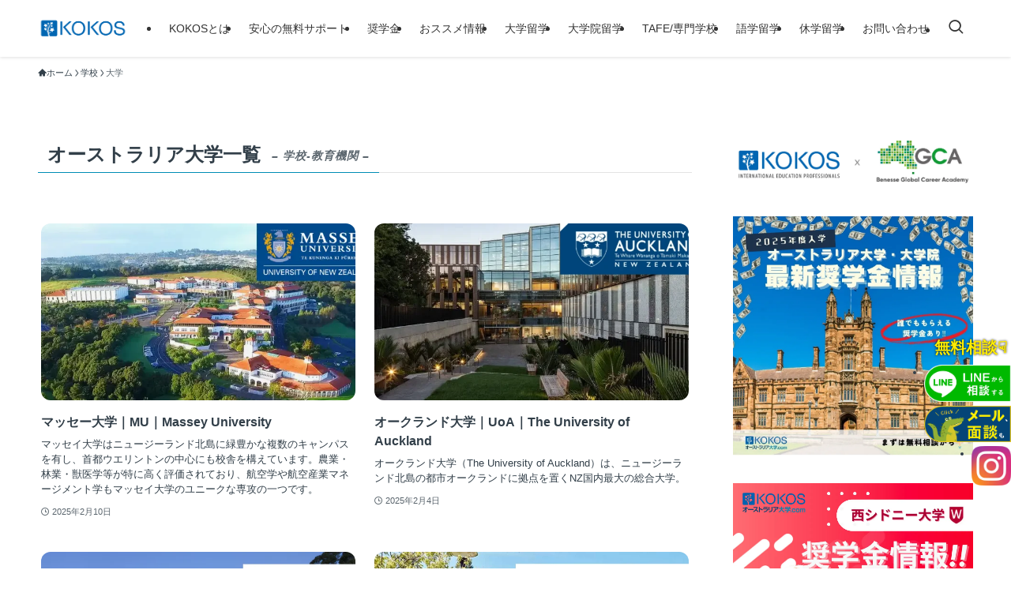

--- FILE ---
content_type: text/html; charset=UTF-8
request_url: https://daigaku.com.au/educational_institution/university/
body_size: 31784
content:
<!DOCTYPE html>
<html lang="ja" data-loaded="false" data-scrolled="false" data-spmenu="closed">

<head>
	<meta charset="utf-8">
	<meta name="format-detection" content="telephone=no">
	<meta http-equiv="X-UA-Compatible" content="IE=edge">
	<meta name="viewport" content="width=device-width, viewport-fit=cover">
		<!-- Google Tag Manager -->
	<script>
		(function(w, d, s, l, i) {
			w[l] = w[l] || [];
			w[l].push({
				'gtm.start': new Date().getTime(),
				event: 'gtm.js'
			});
			var f = d.getElementsByTagName(s)[0],
				j = d.createElement(s),
				dl = l != 'dataLayer' ? '&l=' + l : '';
			j.async = true;
			j.src =
				'https://www.googletagmanager.com/gtm.js?id=' + i + dl;
			f.parentNode.insertBefore(j, f);
		})(window, document, 'script', 'dataLayer', 'GTM-NK2R46C4');
	</script>
	<!-- End Google Tag Manager -->

	<!-- 会社概要構造化データ -->
	
	<title>オーストラリア大学一覧</title>
<meta name='robots' content='max-image-preview:large' />

<!-- Google Tag Manager for WordPress by gtm4wp.com -->
<script data-cfasync="false" data-pagespeed-no-defer>
	var gtm4wp_datalayer_name = "dataLayer";
	var dataLayer = dataLayer || [];
</script>
<!-- End Google Tag Manager for WordPress by gtm4wp.com --><link rel='dns-prefetch' href='//www.googletagmanager.com' />
<link rel="alternate" type="application/rss+xml" title="オーストラリア留学なら大学進学に強い正規エージェントKOKOS &raquo; フィード" href="https://daigaku.com.au/feed/" />
<link rel="alternate" type="application/rss+xml" title="オーストラリア留学なら大学進学に強い正規エージェントKOKOS &raquo; コメントフィード" href="https://daigaku.com.au/comments/feed/" />
<script type="text/javascript" id="wpp-js" src="https://daigaku.com.au/daigaku/wp-content/plugins/wordpress-popular-posts/assets/js/wpp.min.js?ver=7.3.6" data-sampling="0" data-sampling-rate="100" data-api-url="https://daigaku.com.au/wp-json/wordpress-popular-posts" data-post-id="0" data-token="da145eff78" data-lang="0" data-debug="0"></script>
<link rel="alternate" type="application/rss+xml" title="オーストラリア留学なら大学進学に強い正規エージェントKOKOS &raquo; 大学 教育機関 のフィード" href="https://daigaku.com.au/educational_institution/university/feed/" />

<!-- SEO SIMPLE PACK 3.6.2 -->
<meta name="robots" content="noindex">
<meta name="description" content="オーストラリアにある各大学の基本情報、学部詳細、入学難易度、学費、奨学金、特徴など細かい情報を紹介。">
<link rel="canonical" href="https://daigaku.com.au/?post_type=school_list&amp;state=&amp;course=&amp;educational_institution=university&amp;s=&amp;vkfs_form_id=6d28755f-5a30-4d0e-a02e-3c7de6ef5438">
<meta property="og:locale" content="ja_JP">
<meta property="og:type" content="website">
<meta property="og:image" content="https://daigaku.com.au/daigaku/wp-content/uploads/2024/04/Screenshot-2024-04-16-143604-e1713242428534.webp">
<meta property="og:title" content="オーストラリア大学一覧">
<meta property="og:description" content="オーストラリアにある各大学の基本情報、学部詳細、入学難易度、学費、奨学金、特徴など細かい情報を紹介。">
<meta property="og:url" content="https://daigaku.com.au/?post_type=school_list&amp;state=&amp;course=&amp;educational_institution=university&amp;s=&amp;vkfs_form_id=6d28755f-5a30-4d0e-a02e-3c7de6ef5438">
<meta property="og:site_name" content="オーストラリア留学なら大学進学に強い正規エージェントKOKOS">
<!-- Google Analytics (gtag.js) -->
<script async src="https://www.googletagmanager.com/gtag/js?id=UA-46392669-1"></script>
<script>
	window.dataLayer = window.dataLayer || [];
	function gtag(){dataLayer.push(arguments);}
	gtag("js", new Date());
	gtag("config", "UA-46392669-1");
</script>
	<!-- / SEO SIMPLE PACK -->

<style id='wp-img-auto-sizes-contain-inline-css' type='text/css'>
img:is([sizes=auto i],[sizes^="auto," i]){contain-intrinsic-size:3000px 1500px}
/*# sourceURL=wp-img-auto-sizes-contain-inline-css */
</style>
<link rel='stylesheet' id='vkExUnit_common_style-css' href='https://daigaku.com.au/daigaku/wp-content/plugins/vk-all-in-one-expansion-unit/assets/css/vkExUnit_style.css?ver=9.113.0.1' type='text/css' media='all' />
<style id='vkExUnit_common_style-inline-css' type='text/css'>
:root {--ver_page_top_button_url:url(https://daigaku.com.au/daigaku/wp-content/plugins/vk-all-in-one-expansion-unit/assets/images/to-top-btn-icon.svg);}@font-face {font-weight: normal;font-style: normal;font-family: "vk_sns";src: url("https://daigaku.com.au/daigaku/wp-content/plugins/vk-all-in-one-expansion-unit/inc/sns/icons/fonts/vk_sns.eot?-bq20cj");src: url("https://daigaku.com.au/daigaku/wp-content/plugins/vk-all-in-one-expansion-unit/inc/sns/icons/fonts/vk_sns.eot?#iefix-bq20cj") format("embedded-opentype"),url("https://daigaku.com.au/daigaku/wp-content/plugins/vk-all-in-one-expansion-unit/inc/sns/icons/fonts/vk_sns.woff?-bq20cj") format("woff"),url("https://daigaku.com.au/daigaku/wp-content/plugins/vk-all-in-one-expansion-unit/inc/sns/icons/fonts/vk_sns.ttf?-bq20cj") format("truetype"),url("https://daigaku.com.au/daigaku/wp-content/plugins/vk-all-in-one-expansion-unit/inc/sns/icons/fonts/vk_sns.svg?-bq20cj#vk_sns") format("svg");}
.veu_promotion-alert__content--text {border: 1px solid rgba(0,0,0,0.125);padding: 0.5em 1em;border-radius: var(--vk-size-radius);margin-bottom: var(--vk-margin-block-bottom);font-size: 0.875rem;}/* Alert Content部分に段落タグを入れた場合に最後の段落の余白を0にする */.veu_promotion-alert__content--text p:last-of-type{margin-bottom:0;margin-top: 0;}
/*# sourceURL=vkExUnit_common_style-inline-css */
</style>
<link rel='stylesheet' id='font-awesome-all-css' href='https://daigaku.com.au/daigaku/wp-content/themes/swell/assets/font-awesome/v5/css/all.min.css?ver=2.16.0' type='text/css' media='all' />
<style id='wp-block-library-inline-css' type='text/css'>
:root{--wp-block-synced-color:#7a00df;--wp-block-synced-color--rgb:122,0,223;--wp-bound-block-color:var(--wp-block-synced-color);--wp-editor-canvas-background:#ddd;--wp-admin-theme-color:#007cba;--wp-admin-theme-color--rgb:0,124,186;--wp-admin-theme-color-darker-10:#006ba1;--wp-admin-theme-color-darker-10--rgb:0,107,160.5;--wp-admin-theme-color-darker-20:#005a87;--wp-admin-theme-color-darker-20--rgb:0,90,135;--wp-admin-border-width-focus:2px}@media (min-resolution:192dpi){:root{--wp-admin-border-width-focus:1.5px}}.wp-element-button{cursor:pointer}:root .has-very-light-gray-background-color{background-color:#eee}:root .has-very-dark-gray-background-color{background-color:#313131}:root .has-very-light-gray-color{color:#eee}:root .has-very-dark-gray-color{color:#313131}:root .has-vivid-green-cyan-to-vivid-cyan-blue-gradient-background{background:linear-gradient(135deg,#00d084,#0693e3)}:root .has-purple-crush-gradient-background{background:linear-gradient(135deg,#34e2e4,#4721fb 50%,#ab1dfe)}:root .has-hazy-dawn-gradient-background{background:linear-gradient(135deg,#faaca8,#dad0ec)}:root .has-subdued-olive-gradient-background{background:linear-gradient(135deg,#fafae1,#67a671)}:root .has-atomic-cream-gradient-background{background:linear-gradient(135deg,#fdd79a,#004a59)}:root .has-nightshade-gradient-background{background:linear-gradient(135deg,#330968,#31cdcf)}:root .has-midnight-gradient-background{background:linear-gradient(135deg,#020381,#2874fc)}:root{--wp--preset--font-size--normal:16px;--wp--preset--font-size--huge:42px}.has-regular-font-size{font-size:1em}.has-larger-font-size{font-size:2.625em}.has-normal-font-size{font-size:var(--wp--preset--font-size--normal)}.has-huge-font-size{font-size:var(--wp--preset--font-size--huge)}.has-text-align-center{text-align:center}.has-text-align-left{text-align:left}.has-text-align-right{text-align:right}.has-fit-text{white-space:nowrap!important}#end-resizable-editor-section{display:none}.aligncenter{clear:both}.items-justified-left{justify-content:flex-start}.items-justified-center{justify-content:center}.items-justified-right{justify-content:flex-end}.items-justified-space-between{justify-content:space-between}.screen-reader-text{border:0;clip-path:inset(50%);height:1px;margin:-1px;overflow:hidden;padding:0;position:absolute;width:1px;word-wrap:normal!important}.screen-reader-text:focus{background-color:#ddd;clip-path:none;color:#444;display:block;font-size:1em;height:auto;left:5px;line-height:normal;padding:15px 23px 14px;text-decoration:none;top:5px;width:auto;z-index:100000}html :where(.has-border-color){border-style:solid}html :where([style*=border-top-color]){border-top-style:solid}html :where([style*=border-right-color]){border-right-style:solid}html :where([style*=border-bottom-color]){border-bottom-style:solid}html :where([style*=border-left-color]){border-left-style:solid}html :where([style*=border-width]){border-style:solid}html :where([style*=border-top-width]){border-top-style:solid}html :where([style*=border-right-width]){border-right-style:solid}html :where([style*=border-bottom-width]){border-bottom-style:solid}html :where([style*=border-left-width]){border-left-style:solid}html :where(img[class*=wp-image-]){height:auto;max-width:100%}:where(figure){margin:0 0 1em}html :where(.is-position-sticky){--wp-admin--admin-bar--position-offset:var(--wp-admin--admin-bar--height,0px)}@media screen and (max-width:600px){html :where(.is-position-sticky){--wp-admin--admin-bar--position-offset:0px}}

/*# sourceURL=wp-block-library-inline-css */
</style><style id='global-styles-inline-css' type='text/css'>
:root{--wp--preset--aspect-ratio--square: 1;--wp--preset--aspect-ratio--4-3: 4/3;--wp--preset--aspect-ratio--3-4: 3/4;--wp--preset--aspect-ratio--3-2: 3/2;--wp--preset--aspect-ratio--2-3: 2/3;--wp--preset--aspect-ratio--16-9: 16/9;--wp--preset--aspect-ratio--9-16: 9/16;--wp--preset--color--black: #000;--wp--preset--color--cyan-bluish-gray: #abb8c3;--wp--preset--color--white: #fff;--wp--preset--color--pale-pink: #f78da7;--wp--preset--color--vivid-red: #cf2e2e;--wp--preset--color--luminous-vivid-orange: #ff6900;--wp--preset--color--luminous-vivid-amber: #fcb900;--wp--preset--color--light-green-cyan: #7bdcb5;--wp--preset--color--vivid-green-cyan: #00d084;--wp--preset--color--pale-cyan-blue: #8ed1fc;--wp--preset--color--vivid-cyan-blue: #0693e3;--wp--preset--color--vivid-purple: #9b51e0;--wp--preset--color--swl-main: var(--color_main);--wp--preset--color--swl-main-thin: var(--color_main_thin);--wp--preset--color--swl-gray: var(--color_gray);--wp--preset--color--swl-deep-01: var(--color_deep01);--wp--preset--color--swl-deep-02: var(--color_deep02);--wp--preset--color--swl-deep-03: var(--color_deep03);--wp--preset--color--swl-deep-04: var(--color_deep04);--wp--preset--color--swl-pale-01: var(--color_pale01);--wp--preset--color--swl-pale-02: var(--color_pale02);--wp--preset--color--swl-pale-03: var(--color_pale03);--wp--preset--color--swl-pale-04: var(--color_pale04);--wp--preset--gradient--vivid-cyan-blue-to-vivid-purple: linear-gradient(135deg,rgb(6,147,227) 0%,rgb(155,81,224) 100%);--wp--preset--gradient--light-green-cyan-to-vivid-green-cyan: linear-gradient(135deg,rgb(122,220,180) 0%,rgb(0,208,130) 100%);--wp--preset--gradient--luminous-vivid-amber-to-luminous-vivid-orange: linear-gradient(135deg,rgb(252,185,0) 0%,rgb(255,105,0) 100%);--wp--preset--gradient--luminous-vivid-orange-to-vivid-red: linear-gradient(135deg,rgb(255,105,0) 0%,rgb(207,46,46) 100%);--wp--preset--gradient--very-light-gray-to-cyan-bluish-gray: linear-gradient(135deg,rgb(238,238,238) 0%,rgb(169,184,195) 100%);--wp--preset--gradient--cool-to-warm-spectrum: linear-gradient(135deg,rgb(74,234,220) 0%,rgb(151,120,209) 20%,rgb(207,42,186) 40%,rgb(238,44,130) 60%,rgb(251,105,98) 80%,rgb(254,248,76) 100%);--wp--preset--gradient--blush-light-purple: linear-gradient(135deg,rgb(255,206,236) 0%,rgb(152,150,240) 100%);--wp--preset--gradient--blush-bordeaux: linear-gradient(135deg,rgb(254,205,165) 0%,rgb(254,45,45) 50%,rgb(107,0,62) 100%);--wp--preset--gradient--luminous-dusk: linear-gradient(135deg,rgb(255,203,112) 0%,rgb(199,81,192) 50%,rgb(65,88,208) 100%);--wp--preset--gradient--pale-ocean: linear-gradient(135deg,rgb(255,245,203) 0%,rgb(182,227,212) 50%,rgb(51,167,181) 100%);--wp--preset--gradient--electric-grass: linear-gradient(135deg,rgb(202,248,128) 0%,rgb(113,206,126) 100%);--wp--preset--gradient--midnight: linear-gradient(135deg,rgb(2,3,129) 0%,rgb(40,116,252) 100%);--wp--preset--font-size--small: 0.9em;--wp--preset--font-size--medium: 1.1em;--wp--preset--font-size--large: 1.25em;--wp--preset--font-size--x-large: 42px;--wp--preset--font-size--xs: 0.75em;--wp--preset--font-size--huge: 1.6em;--wp--preset--spacing--20: 0.44rem;--wp--preset--spacing--30: 0.67rem;--wp--preset--spacing--40: 1rem;--wp--preset--spacing--50: 1.5rem;--wp--preset--spacing--60: 2.25rem;--wp--preset--spacing--70: 3.38rem;--wp--preset--spacing--80: 5.06rem;--wp--preset--shadow--natural: 6px 6px 9px rgba(0, 0, 0, 0.2);--wp--preset--shadow--deep: 12px 12px 50px rgba(0, 0, 0, 0.4);--wp--preset--shadow--sharp: 6px 6px 0px rgba(0, 0, 0, 0.2);--wp--preset--shadow--outlined: 6px 6px 0px -3px rgb(255, 255, 255), 6px 6px rgb(0, 0, 0);--wp--preset--shadow--crisp: 6px 6px 0px rgb(0, 0, 0);}:where(.is-layout-flex){gap: 0.5em;}:where(.is-layout-grid){gap: 0.5em;}body .is-layout-flex{display: flex;}.is-layout-flex{flex-wrap: wrap;align-items: center;}.is-layout-flex > :is(*, div){margin: 0;}body .is-layout-grid{display: grid;}.is-layout-grid > :is(*, div){margin: 0;}:where(.wp-block-columns.is-layout-flex){gap: 2em;}:where(.wp-block-columns.is-layout-grid){gap: 2em;}:where(.wp-block-post-template.is-layout-flex){gap: 1.25em;}:where(.wp-block-post-template.is-layout-grid){gap: 1.25em;}.has-black-color{color: var(--wp--preset--color--black) !important;}.has-cyan-bluish-gray-color{color: var(--wp--preset--color--cyan-bluish-gray) !important;}.has-white-color{color: var(--wp--preset--color--white) !important;}.has-pale-pink-color{color: var(--wp--preset--color--pale-pink) !important;}.has-vivid-red-color{color: var(--wp--preset--color--vivid-red) !important;}.has-luminous-vivid-orange-color{color: var(--wp--preset--color--luminous-vivid-orange) !important;}.has-luminous-vivid-amber-color{color: var(--wp--preset--color--luminous-vivid-amber) !important;}.has-light-green-cyan-color{color: var(--wp--preset--color--light-green-cyan) !important;}.has-vivid-green-cyan-color{color: var(--wp--preset--color--vivid-green-cyan) !important;}.has-pale-cyan-blue-color{color: var(--wp--preset--color--pale-cyan-blue) !important;}.has-vivid-cyan-blue-color{color: var(--wp--preset--color--vivid-cyan-blue) !important;}.has-vivid-purple-color{color: var(--wp--preset--color--vivid-purple) !important;}.has-black-background-color{background-color: var(--wp--preset--color--black) !important;}.has-cyan-bluish-gray-background-color{background-color: var(--wp--preset--color--cyan-bluish-gray) !important;}.has-white-background-color{background-color: var(--wp--preset--color--white) !important;}.has-pale-pink-background-color{background-color: var(--wp--preset--color--pale-pink) !important;}.has-vivid-red-background-color{background-color: var(--wp--preset--color--vivid-red) !important;}.has-luminous-vivid-orange-background-color{background-color: var(--wp--preset--color--luminous-vivid-orange) !important;}.has-luminous-vivid-amber-background-color{background-color: var(--wp--preset--color--luminous-vivid-amber) !important;}.has-light-green-cyan-background-color{background-color: var(--wp--preset--color--light-green-cyan) !important;}.has-vivid-green-cyan-background-color{background-color: var(--wp--preset--color--vivid-green-cyan) !important;}.has-pale-cyan-blue-background-color{background-color: var(--wp--preset--color--pale-cyan-blue) !important;}.has-vivid-cyan-blue-background-color{background-color: var(--wp--preset--color--vivid-cyan-blue) !important;}.has-vivid-purple-background-color{background-color: var(--wp--preset--color--vivid-purple) !important;}.has-black-border-color{border-color: var(--wp--preset--color--black) !important;}.has-cyan-bluish-gray-border-color{border-color: var(--wp--preset--color--cyan-bluish-gray) !important;}.has-white-border-color{border-color: var(--wp--preset--color--white) !important;}.has-pale-pink-border-color{border-color: var(--wp--preset--color--pale-pink) !important;}.has-vivid-red-border-color{border-color: var(--wp--preset--color--vivid-red) !important;}.has-luminous-vivid-orange-border-color{border-color: var(--wp--preset--color--luminous-vivid-orange) !important;}.has-luminous-vivid-amber-border-color{border-color: var(--wp--preset--color--luminous-vivid-amber) !important;}.has-light-green-cyan-border-color{border-color: var(--wp--preset--color--light-green-cyan) !important;}.has-vivid-green-cyan-border-color{border-color: var(--wp--preset--color--vivid-green-cyan) !important;}.has-pale-cyan-blue-border-color{border-color: var(--wp--preset--color--pale-cyan-blue) !important;}.has-vivid-cyan-blue-border-color{border-color: var(--wp--preset--color--vivid-cyan-blue) !important;}.has-vivid-purple-border-color{border-color: var(--wp--preset--color--vivid-purple) !important;}.has-vivid-cyan-blue-to-vivid-purple-gradient-background{background: var(--wp--preset--gradient--vivid-cyan-blue-to-vivid-purple) !important;}.has-light-green-cyan-to-vivid-green-cyan-gradient-background{background: var(--wp--preset--gradient--light-green-cyan-to-vivid-green-cyan) !important;}.has-luminous-vivid-amber-to-luminous-vivid-orange-gradient-background{background: var(--wp--preset--gradient--luminous-vivid-amber-to-luminous-vivid-orange) !important;}.has-luminous-vivid-orange-to-vivid-red-gradient-background{background: var(--wp--preset--gradient--luminous-vivid-orange-to-vivid-red) !important;}.has-very-light-gray-to-cyan-bluish-gray-gradient-background{background: var(--wp--preset--gradient--very-light-gray-to-cyan-bluish-gray) !important;}.has-cool-to-warm-spectrum-gradient-background{background: var(--wp--preset--gradient--cool-to-warm-spectrum) !important;}.has-blush-light-purple-gradient-background{background: var(--wp--preset--gradient--blush-light-purple) !important;}.has-blush-bordeaux-gradient-background{background: var(--wp--preset--gradient--blush-bordeaux) !important;}.has-luminous-dusk-gradient-background{background: var(--wp--preset--gradient--luminous-dusk) !important;}.has-pale-ocean-gradient-background{background: var(--wp--preset--gradient--pale-ocean) !important;}.has-electric-grass-gradient-background{background: var(--wp--preset--gradient--electric-grass) !important;}.has-midnight-gradient-background{background: var(--wp--preset--gradient--midnight) !important;}.has-small-font-size{font-size: var(--wp--preset--font-size--small) !important;}.has-medium-font-size{font-size: var(--wp--preset--font-size--medium) !important;}.has-large-font-size{font-size: var(--wp--preset--font-size--large) !important;}.has-x-large-font-size{font-size: var(--wp--preset--font-size--x-large) !important;}
/*# sourceURL=global-styles-inline-css */
</style>

<link rel='stylesheet' id='swell-icons-css' href='https://daigaku.com.au/daigaku/wp-content/themes/swell/build/css/swell-icons.css?ver=2.16.0' type='text/css' media='all' />
<link rel='stylesheet' id='main_style-css' href='https://daigaku.com.au/daigaku/wp-content/themes/swell/build/css/main.css?ver=2.16.0' type='text/css' media='all' />
<link rel='stylesheet' id='swell_blocks-css' href='https://daigaku.com.au/daigaku/wp-content/themes/swell/build/css/blocks.css?ver=2.16.0' type='text/css' media='all' />
<style id='swell_custom-inline-css' type='text/css'>
:root{--swl-fz--content:4vw;--swl-font_family:"游ゴシック体", "Yu Gothic", YuGothic, "Hiragino Kaku Gothic ProN", "Hiragino Sans", Meiryo, sans-serif;--swl-font_weight:500;--color_main:#008db5;--color_text:#323f49;--color_link:#008db5;--color_htag:#008db5;--color_bg:#ffffff;--color_gradient1:#d8ffff;--color_gradient2:#87e7ff;--color_main_thin:rgba(0, 176, 226, 0.05 );--color_main_dark:rgba(0, 106, 136, 1 );--color_list_check:#008db5;--color_list_num:#008db5;--color_list_good:#86dd7b;--color_list_triangle:#f4e03a;--color_list_bad:#f36060;--color_faq_q:#d55656;--color_faq_a:#6599b7;--color_icon_good:#3cd250;--color_icon_good_bg:#ecffe9;--color_icon_bad:#4b73eb;--color_icon_bad_bg:#eafaff;--color_icon_info:#f578b4;--color_icon_info_bg:#fff0fa;--color_icon_announce:#ffa537;--color_icon_announce_bg:#fff5f0;--color_icon_pen:#7a7a7a;--color_icon_pen_bg:#f7f7f7;--color_icon_book:#787364;--color_icon_book_bg:#f8f6ef;--color_icon_point:#ffa639;--color_icon_check:#86d67c;--color_icon_batsu:#f36060;--color_icon_hatena:#5295cc;--color_icon_caution:#f7da38;--color_icon_memo:#84878a;--color_deep01:#e44141;--color_deep02:#3d79d5;--color_deep03:#63a84d;--color_deep04:#f09f4d;--color_pale01:#fff2f0;--color_pale02:#f3f8fd;--color_pale03:#f1f9ee;--color_pale04:#fdf9ee;--color_mark_blue:#b7e3ff;--color_mark_green:#bdf9c3;--color_mark_yellow:#fcf69f;--color_mark_orange:#ffddbc;--border01:solid 1px var(--color_main);--border02:double 4px var(--color_main);--border03:dashed 2px var(--color_border);--border04:solid 4px var(--color_gray);--card_posts_thumb_ratio:56.25%;--list_posts_thumb_ratio:61.805%;--big_posts_thumb_ratio:56.25%;--thumb_posts_thumb_ratio:61.805%;--blogcard_thumb_ratio:56.25%;--color_header_bg:#ffffff;--color_header_text:#333333;--color_footer_bg:#008db5;--color_footer_text:#fdfdfd;--container_size:1200px;--article_size:940px;--logo_size_sp:48px;--logo_size_pc:40px;--logo_size_pcfix:32px;}.swl-cell-bg[data-icon="doubleCircle"]{--cell-icon-color:#ffc977}.swl-cell-bg[data-icon="circle"]{--cell-icon-color:#94e29c}.swl-cell-bg[data-icon="triangle"]{--cell-icon-color:#eeda2f}.swl-cell-bg[data-icon="close"]{--cell-icon-color:#ec9191}.swl-cell-bg[data-icon="hatena"]{--cell-icon-color:#93c9da}.swl-cell-bg[data-icon="check"]{--cell-icon-color:#94e29c}.swl-cell-bg[data-icon="line"]{--cell-icon-color:#9b9b9b}.cap_box[data-colset="col1"]{--capbox-color:#f59b5f;--capbox-color--bg:#fff8eb}.cap_box[data-colset="col2"]{--capbox-color:#5fb9f5;--capbox-color--bg:#edf5ff}.cap_box[data-colset="col3"]{--capbox-color:#2fcd90;--capbox-color--bg:#eafaf2}.red_{--the-btn-color:#f74a4a;--the-btn-color2:#ffbc49;--the-solid-shadow: rgba(185, 56, 56, 1 )}.blue_{--the-btn-color:#338df4;--the-btn-color2:#35eaff;--the-solid-shadow: rgba(38, 106, 183, 1 )}.green_{--the-btn-color:#62d847;--the-btn-color2:#7bf7bd;--the-solid-shadow: rgba(74, 162, 53, 1 )}.is-style-btn_normal{--the-btn-radius:4px}.is-style-btn_solid{--the-btn-radius:4px}.is-style-btn_shiny{--the-btn-radius:4px}.is-style-btn_line{--the-btn-radius:4px}.post_content blockquote{padding:1.5em 2em 1.5em 3em}.post_content blockquote::before{content:"";display:block;width:5px;height:calc(100% - 3em);top:1.5em;left:1.5em;border-left:solid 1px rgba(180,180,180,.75);border-right:solid 1px rgba(180,180,180,.75);}.mark_blue{background:-webkit-linear-gradient(transparent 64%,var(--color_mark_blue) 0%);background:linear-gradient(transparent 64%,var(--color_mark_blue) 0%)}.mark_green{background:-webkit-linear-gradient(transparent 64%,var(--color_mark_green) 0%);background:linear-gradient(transparent 64%,var(--color_mark_green) 0%)}.mark_yellow{background:-webkit-linear-gradient(transparent 64%,var(--color_mark_yellow) 0%);background:linear-gradient(transparent 64%,var(--color_mark_yellow) 0%)}.mark_orange{background:-webkit-linear-gradient(transparent 64%,var(--color_mark_orange) 0%);background:linear-gradient(transparent 64%,var(--color_mark_orange) 0%)}[class*="is-style-icon_"]{color:#333;border-width:0}[class*="is-style-big_icon_"]{border-width:2px;border-style:solid}[data-col="gray"] .c-balloon__text{background:#f7f7f7;border-color:#ccc}[data-col="gray"] .c-balloon__before{border-right-color:#f7f7f7}[data-col="green"] .c-balloon__text{background:#d1f8c2;border-color:#9ddd93}[data-col="green"] .c-balloon__before{border-right-color:#d1f8c2}[data-col="blue"] .c-balloon__text{background:#e2f6ff;border-color:#93d2f0}[data-col="blue"] .c-balloon__before{border-right-color:#e2f6ff}[data-col="red"] .c-balloon__text{background:#ffebeb;border-color:#f48789}[data-col="red"] .c-balloon__before{border-right-color:#ffebeb}[data-col="yellow"] .c-balloon__text{background:#f9f7d2;border-color:#fbe593}[data-col="yellow"] .c-balloon__before{border-right-color:#f9f7d2}.-type-list2 .p-postList__body::after,.-type-big .p-postList__body::after{content: "もっと読む »";}.c-postThumb__cat{background-color:#008db5;color:#ffffff;background-image: repeating-linear-gradient(-45deg,rgba(255,255,255,.1),rgba(255,255,255,.1) 6px,transparent 6px,transparent 12px)}.post_content h2:where(:not([class^="swell-block-"]):not(.faq_q):not(.p-postList__title)){border-top:solid 2px var(--color_htag);border-bottom:solid 2px var(--color_htag);padding:1em .75em}.post_content h2:where(:not([class^="swell-block-"]):not(.faq_q):not(.p-postList__title))::before{position:absolute;display:block;pointer-events:none}.post_content h3:where(:not([class^="swell-block-"]):not(.faq_q):not(.p-postList__title)){padding:0 .5em .5em}.post_content h3:where(:not([class^="swell-block-"]):not(.faq_q):not(.p-postList__title))::before{content:"";width:100%;height:2px;background: repeating-linear-gradient(90deg, var(--color_htag) 0%, var(--color_htag) 29.3%, rgba(0, 176, 226, 0.2 ) 29.3%, rgba(0, 176, 226, 0.2 ) 100%)}.post_content h4:where(:not([class^="swell-block-"]):not(.faq_q):not(.p-postList__title)){padding:0 0 0 16px;border-left:solid 2px var(--color_htag)}.l-header{box-shadow: 0 1px 4px rgba(0,0,0,.12)}.c-gnav a::after{background:var(--color_main);width:100%;height:2px;transform:scaleX(0)}.p-spHeadMenu .menu-item.-current{border-bottom-color:var(--color_main)}.c-gnav > li:hover > a::after,.c-gnav > .-current > a::after{transform: scaleX(1)}.c-gnav .sub-menu{color:#333;background:#fff}.l-fixHeader::before{opacity:1}#pagetop{border-radius:50%}#fix_bottom_menu{color:#fdfdfd}#fix_bottom_menu::before{background:#0c1e26;opacity:0.9}.c-widget__title.-spmenu{border-left:solid 2px var(--color_main);padding:0em .75em}.c-widget__title.-footer{padding:.5em}.c-widget__title.-footer::before{content:"";bottom:0;left:0;width:40%;z-index:1;background:var(--color_main)}.c-widget__title.-footer::after{content:"";bottom:0;left:0;width:100%;background:var(--color_border)}.c-secTitle{border-left:solid 2px var(--color_main);padding:0em .75em}.p-spMenu{color:#fdfdfd}.p-spMenu__inner::before{background:#111111;opacity:0.9}.p-spMenu__overlay{background:#000;opacity:0.6}[class*="page-numbers"]{border-radius:50%;margin:4px;color:var(--color_main);border: solid 1px var(--color_main)}.l-topTitleArea.c-filterLayer::before{background-color:#000;opacity:0.2;content:""}@media screen and (min-width: 960px){:root{}}@media screen and (max-width: 959px){:root{}.l-header__logo{margin-right:auto}.l-header__inner{-webkit-box-pack:end;-webkit-justify-content:flex-end;justify-content:flex-end}#pagetop{display:none}}@media screen and (min-width: 600px){:root{--swl-fz--content:16px;}}@media screen and (max-width: 599px){:root{}}@media (min-width: 1148px) {.alignwide{left:-100px;width:calc(100% + 200px);}}@media (max-width: 1148px) {.-sidebar-off .swell-block-fullWide__inner.l-container .alignwide{left:0px;width:100%;}}.l-fixHeader .l-fixHeader__gnav{order:0}[data-scrolled=true] .l-fixHeader[data-ready]{opacity:1;-webkit-transform:translateY(0)!important;transform:translateY(0)!important;visibility:visible}.-body-solid .l-fixHeader{box-shadow:0 2px 4px var(--swl-color_shadow)}.l-fixHeader__inner{align-items:stretch;color:var(--color_header_text);display:flex;padding-bottom:0;padding-top:0;position:relative;z-index:1}.l-fixHeader__logo{align-items:center;display:flex;line-height:1;margin-right:24px;order:0;padding:16px 0}[data-scrolled=true] #fix_bottom_menu{bottom:0}#fix_bottom_menu{box-shadow:0 0 4px rgba(0,0,0,.1);transition:bottom .4s;width:100%;z-index:100}#fix_bottom_menu:before{display:block;z-index:0}#fix_bottom_menu .menu_list{align-items:center;display:flex;height:50px;justify-content:space-between;padding:2px 0 0;position:relative;z-index:1}#fix_bottom_menu .menu_btn .open_btn{opacity:1;-webkit-transform:scale(1.1);transform:scale(1.1)}#fix_bottom_menu .menu-item{flex:1 1 100%;margin:0;padding:0;text-align:center}#fix_bottom_menu .menu-item a{color:inherit;display:block;line-height:1;text-decoration:none}#fix_bottom_menu .menu-item i{color:inherit;display:block;font-size:20px;height:20px;line-height:20px;text-align:center}#fix_bottom_menu .menu-item i:before{color:inherit;display:inline-block}#fix_bottom_menu span{color:inherit;display:block;font-size:10px;line-height:1;margin-top:4px;width:100%}@media not all and (min-width:960px){#fix_bottom_menu{display:block;padding-bottom:calc(env(safe-area-inset-bottom)*.5)}}:root{--swl-radius--2:2px;--swl-radius--4:4px;--swl-radius--8:8px}.c-categoryList__link,.c-tagList__link,.tag-cloud-link{border-radius:16px;padding:6px 10px}.-related .p-postList__thumb,.is-style-bg_gray,.is-style-bg_main,.is-style-bg_main_thin,.is-style-bg_stripe,.is-style-border_dg,.is-style-border_dm,.is-style-border_sg,.is-style-border_sm,.is-style-dent_box,.is-style-note_box,.is-style-stitch,[class*=is-style-big_icon_],input[type=number],input[type=text],textarea{border-radius:4px}.-ps-style-img .p-postList__link,.-type-thumb .p-postList__link,.p-postList__thumb{border-radius:12px;overflow:hidden;z-index:0}.c-widget .-type-list.-w-ranking .p-postList__item:before{border-radius:16px;left:2px;top:2px}.c-widget .-type-card.-w-ranking .p-postList__item:before{border-radius:0 0 4px 4px}.c-postThumb__cat{border-radius:16px;margin:.5em;padding:0 8px}.cap_box_ttl{border-radius:2px 2px 0 0}.cap_box_content{border-radius:0 0 2px 2px}.cap_box.is-style-small_ttl .cap_box_content{border-radius:0 2px 2px 2px}.cap_box.is-style-inner .cap_box_content,.cap_box.is-style-onborder_ttl .cap_box_content,.cap_box.is-style-onborder_ttl2 .cap_box_content,.cap_box.is-style-onborder_ttl2 .cap_box_ttl,.cap_box.is-style-shadow{border-radius:2px}.is-style-more_btn a,.p-postList__body:after,.submit{border-radius:40px}@media (min-width:960px){#sidebar .-type-list .p-postList__thumb{border-radius:8px}}@media not all and (min-width:960px){.-ps-style-img .p-postList__link,.-type-thumb .p-postList__link,.p-postList__thumb{border-radius:8px}}@media (min-width:960px){.-series .l-header__inner{align-items:stretch;display:flex}.-series .l-header__logo{align-items:center;display:flex;flex-wrap:wrap;margin-right:24px;padding:16px 0}.-series .l-header__logo .c-catchphrase{font-size:13px;padding:4px 0}.-series .c-headLogo{margin-right:16px}.-series-right .l-header__inner{justify-content:space-between}.-series-right .c-gnavWrap{margin-left:auto}.-series-right .w-header{margin-left:12px}.-series-left .w-header{margin-left:auto}}@media (min-width:960px) and (min-width:600px){.-series .c-headLogo{max-width:400px}}.c-gnav .sub-menu a:before,.c-listMenu a:before{-webkit-font-smoothing:antialiased;-moz-osx-font-smoothing:grayscale;font-family:icomoon!important;font-style:normal;font-variant:normal;font-weight:400;line-height:1;text-transform:none}.c-submenuToggleBtn{display:none}.c-listMenu a{padding:.75em 1em .75em 1.5em;transition:padding .25s}.c-listMenu a:hover{padding-left:1.75em;padding-right:.75em}.c-gnav .sub-menu a:before,.c-listMenu a:before{color:inherit;content:"\e921";display:inline-block;left:2px;position:absolute;top:50%;-webkit-transform:translateY(-50%);transform:translateY(-50%);vertical-align:middle}.widget_categories>ul>.cat-item>a,.wp-block-categories-list>li>a{padding-left:1.75em}.c-listMenu .children,.c-listMenu .sub-menu{margin:0}.c-listMenu .children a,.c-listMenu .sub-menu a{font-size:.9em;padding-left:2.5em}.c-listMenu .children a:before,.c-listMenu .sub-menu a:before{left:1em}.c-listMenu .children a:hover,.c-listMenu .sub-menu a:hover{padding-left:2.75em}.c-listMenu .children ul a,.c-listMenu .sub-menu ul a{padding-left:3.25em}.c-listMenu .children ul a:before,.c-listMenu .sub-menu ul a:before{left:1.75em}.c-listMenu .children ul a:hover,.c-listMenu .sub-menu ul a:hover{padding-left:3.5em}.c-gnav li:hover>.sub-menu{opacity:1;visibility:visible}.c-gnav .sub-menu:before{background:inherit;content:"";height:100%;left:0;position:absolute;top:0;width:100%;z-index:0}.c-gnav .sub-menu .sub-menu{left:100%;top:0;z-index:-1}.c-gnav .sub-menu a{padding-left:2em}.c-gnav .sub-menu a:before{left:.5em}.c-gnav .sub-menu a:hover .ttl{left:4px}:root{--color_content_bg:var(--color_bg);}@media screen and (min-width: 960px){:root{}.c-widget__title.-side{border-left:solid 2px var(--color_main);padding:0em .75em}}@media screen and (max-width: 959px){:root{}.c-widget__title.-side{text-align:center;padding:.25em 3.5em;}.c-widget__title.-side::before{content:"";top:50%;width:2em;background:currentColor;left:1em}.c-widget__title.-side::after{content:"";top:50%;width:2em;background:currentColor;right:1em}}@media screen and (min-width: 600px){:root{}}@media screen and (max-width: 599px){:root{}}.swell-block-fullWide__inner.l-container{--swl-fw_inner_pad:var(--swl-pad_container,0px)}@media (min-width:960px){.-sidebar-on .l-content .alignfull,.-sidebar-on .l-content .alignwide{left:-16px;width:calc(100% + 32px)}.swell-block-fullWide__inner.l-article{--swl-fw_inner_pad:var(--swl-pad_post_content,0px)}.-sidebar-on .swell-block-fullWide__inner .alignwide{left:0;width:100%}.-sidebar-on .swell-block-fullWide__inner .alignfull{left:calc(0px - var(--swl-fw_inner_pad, 0))!important;margin-left:0!important;margin-right:0!important;width:calc(100% + var(--swl-fw_inner_pad, 0)*2)!important}}.-index-off .p-toc,.swell-toc-placeholder:empty{display:none}.p-toc.-modal{height:100%;margin:0;overflow-y:auto;padding:0}#main_content .p-toc{border-radius:var(--swl-radius--2,0);margin:4em auto;max-width:800px}#sidebar .p-toc{margin-top:-.5em}.p-toc .__pn:before{content:none!important;counter-increment:none}.p-toc .__prev{margin:0 0 1em}.p-toc .__next{margin:1em 0 0}.p-toc.is-omitted:not([data-omit=ct]) [data-level="2"] .p-toc__childList{height:0;margin-bottom:-.5em;visibility:hidden}.p-toc.is-omitted:not([data-omit=nest]){position:relative}.p-toc.is-omitted:not([data-omit=nest]):before{background:linear-gradient(hsla(0,0%,100%,0),var(--color_bg));bottom:5em;content:"";height:4em;left:0;opacity:.75;pointer-events:none;position:absolute;width:100%;z-index:1}.p-toc.is-omitted:not([data-omit=nest]):after{background:var(--color_bg);bottom:0;content:"";height:5em;left:0;opacity:.75;position:absolute;width:100%;z-index:1}.p-toc.is-omitted:not([data-omit=nest]) .__next,.p-toc.is-omitted:not([data-omit=nest]) [data-omit="1"]{display:none}.p-toc .p-toc__expandBtn{background-color:#f7f7f7;border:rgba(0,0,0,.2);border-radius:5em;box-shadow:0 0 0 1px #bbb;color:#333;display:block;font-size:14px;line-height:1.5;margin:.75em auto 0;min-width:6em;padding:.5em 1em;position:relative;transition:box-shadow .25s;z-index:2}.p-toc[data-omit=nest] .p-toc__expandBtn{display:inline-block;font-size:13px;margin:0 0 0 1.25em;padding:.5em .75em}.p-toc:not([data-omit=nest]) .p-toc__expandBtn:after,.p-toc:not([data-omit=nest]) .p-toc__expandBtn:before{border-top-color:inherit;border-top-style:dotted;border-top-width:3px;content:"";display:block;height:1px;position:absolute;top:calc(50% - 1px);transition:border-color .25s;width:100%;width:22px}.p-toc:not([data-omit=nest]) .p-toc__expandBtn:before{right:calc(100% + 1em)}.p-toc:not([data-omit=nest]) .p-toc__expandBtn:after{left:calc(100% + 1em)}.p-toc.is-expanded .p-toc__expandBtn{border-color:transparent}.p-toc__ttl{display:block;font-size:1.2em;line-height:1;position:relative;text-align:center}.p-toc__ttl:before{content:"\e918";display:inline-block;font-family:icomoon;margin-right:.5em;padding-bottom:2px;vertical-align:middle}#index_modal .p-toc__ttl{margin-bottom:.5em}.p-toc__list li{line-height:1.6}.p-toc__list>li+li{margin-top:.5em}.p-toc__list .p-toc__childList{padding-left:.5em}.p-toc__list [data-level="3"]{font-size:.9em}.p-toc__list .mininote{display:none}.post_content .p-toc__list{padding-left:0}#sidebar .p-toc__list{margin-bottom:0}#sidebar .p-toc__list .p-toc__childList{padding-left:0}.p-toc__link{color:inherit;font-size:inherit;text-decoration:none}.p-toc__link:hover{opacity:.8}.p-toc.-double{background:var(--color_gray);background:linear-gradient(-45deg,transparent 25%,var(--color_gray) 25%,var(--color_gray) 50%,transparent 50%,transparent 75%,var(--color_gray) 75%,var(--color_gray));background-clip:padding-box;background-size:4px 4px;border-bottom:4px double var(--color_border);border-top:4px double var(--color_border);padding:1.5em 1em 1em}.p-toc.-double .p-toc__ttl{margin-bottom:.75em}@media (min-width:960px){#main_content .p-toc{width:92%}}@media (hover:hover){.p-toc .p-toc__expandBtn:hover{border-color:transparent;box-shadow:0 0 0 2px currentcolor}}@media (min-width:600px){.p-toc.-double{padding:2em}}
/*# sourceURL=swell_custom-inline-css */
</style>
<link rel='stylesheet' id='swell-parts/footer-css' href='https://daigaku.com.au/daigaku/wp-content/themes/swell/build/css/modules/parts/footer.css?ver=2.16.0' type='text/css' media='all' />
<link rel='stylesheet' id='swell-page/term-css' href='https://daigaku.com.au/daigaku/wp-content/themes/swell/build/css/modules/page/term.css?ver=2.16.0' type='text/css' media='all' />
<style id='classic-theme-styles-inline-css' type='text/css'>
/*! This file is auto-generated */
.wp-block-button__link{color:#fff;background-color:#32373c;border-radius:9999px;box-shadow:none;text-decoration:none;padding:calc(.667em + 2px) calc(1.333em + 2px);font-size:1.125em}.wp-block-file__button{background:#32373c;color:#fff;text-decoration:none}
/*# sourceURL=/wp-includes/css/classic-themes.min.css */
</style>
<link rel='stylesheet' id='flatpickr-css' href='https://daigaku.com.au/daigaku/wp-content/plugins/vk-filter-search-pro/library/flatpickr/flatpickr.min.css?ver=4.6.9' type='text/css' media='all' />
<link rel='stylesheet' id='contact-form-7-css' href='https://daigaku.com.au/daigaku/wp-content/plugins/contact-form-7/includes/css/styles.css?ver=6.1.4' type='text/css' media='all' />
<link rel='stylesheet' id='quiz-maker-css' href='https://daigaku.com.au/daigaku/wp-content/plugins/quiz-maker/public/css/quiz-maker-public.css?ver=6.7.0.93' type='text/css' media='all' />
<link rel='stylesheet' id='vk-filter-search-style-css' href='https://daigaku.com.au/daigaku/wp-content/plugins/vk-filter-search-pro/inc/filter-search/package/build/style.css?ver=2.18.3.0' type='text/css' media='all' />
<link rel='stylesheet' id='vk-filter-search-pro-style-css' href='https://daigaku.com.au/daigaku/wp-content/plugins/vk-filter-search-pro/inc/filter-search-pro/package/build/style.css?ver=2.18.3.0' type='text/css' media='all' />
<link rel='stylesheet' id='crp-style-text-only-css' href='https://daigaku.com.au/daigaku/wp-content/plugins/contextual-related-posts/css/text-only.min.css?ver=4.1.0' type='text/css' media='all' />
<link rel='stylesheet' id='wordpress-popular-posts-css-css' href='https://daigaku.com.au/daigaku/wp-content/plugins/wordpress-popular-posts/assets/css/wpp.css?ver=7.3.6' type='text/css' media='all' />
<link rel='stylesheet' id='child_style-css' href='https://daigaku.com.au/daigaku/wp-content/themes/swell_child/style.css?ver=2025122344002' type='text/css' media='all' />
<!--n2css--><!--n2js-->
<!-- Site Kit によって追加された Google タグ（gtag.js）スニペット -->
<!-- Google アナリティクス スニペット (Site Kit が追加) -->
<script type="text/javascript" src="https://www.googletagmanager.com/gtag/js?id=GT-PZZSG9C" id="google_gtagjs-js" async></script>
<script type="text/javascript" id="google_gtagjs-js-after">
/* <![CDATA[ */
window.dataLayer = window.dataLayer || [];function gtag(){dataLayer.push(arguments);}
gtag("set","linker",{"domains":["daigaku.com.au"]});
gtag("js", new Date());
gtag("set", "developer_id.dZTNiMT", true);
gtag("config", "GT-PZZSG9C");
//# sourceURL=google_gtagjs-js-after
/* ]]> */
</script>

<noscript><link href="https://daigaku.com.au/daigaku/wp-content/themes/swell/build/css/noscript.css" rel="stylesheet"></noscript>
<link rel="https://api.w.org/" href="https://daigaku.com.au/wp-json/" /><link rel="alternate" title="JSON" type="application/json" href="https://daigaku.com.au/wp-json/wp/v2/educational_institution/49" /><meta name="generator" content="Site Kit by Google 1.168.0" />
<!-- Google Tag Manager for WordPress by gtm4wp.com -->
<!-- GTM Container placement set to automatic -->
<script data-cfasync="false" data-pagespeed-no-defer>
	var dataLayer_content = {"pagePostType":"school_list","pagePostType2":"tax-school_list","pageCategory":[]};
	dataLayer.push( dataLayer_content );
</script>
<script data-cfasync="false" data-pagespeed-no-defer>
(function(w,d,s,l,i){w[l]=w[l]||[];w[l].push({'gtm.start':
new Date().getTime(),event:'gtm.js'});var f=d.getElementsByTagName(s)[0],
j=d.createElement(s),dl=l!='dataLayer'?'&l='+l:'';j.async=true;j.src=
'//www.googletagmanager.com/gtm.js?id='+i+dl;f.parentNode.insertBefore(j,f);
})(window,document,'script','dataLayer','GTM-KXTNVP4W');
</script>
<!-- End Google Tag Manager for WordPress by gtm4wp.com -->            <style id="wpp-loading-animation-styles">@-webkit-keyframes bgslide{from{background-position-x:0}to{background-position-x:-200%}}@keyframes bgslide{from{background-position-x:0}to{background-position-x:-200%}}.wpp-widget-block-placeholder,.wpp-shortcode-placeholder{margin:0 auto;width:60px;height:3px;background:#dd3737;background:linear-gradient(90deg,#dd3737 0%,#571313 10%,#dd3737 100%);background-size:200% auto;border-radius:3px;-webkit-animation:bgslide 1s infinite linear;animation:bgslide 1s infinite linear}</style>
            <link rel="icon" href="https://daigaku.com.au/daigaku/wp-content/uploads/2022/12/cropped-cropped-favion-1-32x32.jpg" sizes="32x32" />
<link rel="icon" href="https://daigaku.com.au/daigaku/wp-content/uploads/2022/12/cropped-cropped-favion-1-192x192.jpg" sizes="192x192" />
<link rel="apple-touch-icon" href="https://daigaku.com.au/daigaku/wp-content/uploads/2022/12/cropped-cropped-favion-1-180x180.jpg" />
<meta name="msapplication-TileImage" content="https://daigaku.com.au/daigaku/wp-content/uploads/2022/12/cropped-cropped-favion-1-270x270.jpg" />
		<style type="text/css" id="wp-custom-css">
			/*クイズ*/
.right_answer_text,.wrong_answer_text{padding:25px 3px;} 
.ays_question_hint{font-size:smaller!important;color:#999!important;}
.ays_next:not(.start_button){height:100%!important;background:#0f40bb!important;margin-left:50px!important;}
.ays-image-question-img{width:98%;margin:auto;}
.ays_quiz_question p{font-weight:bold;background:#d0ebfb;padding:10px 5px;border-radius:5px;font-size:larger!important;}

.grecaptcha-badge { visibility: hidden; }
.recaptcha, .recaptcha a{font-size:smaller;color:#999;text-align:center;}
.wpcf7-mail-sent-ok{background-color:#036f14;color:#fff;font-size:large;font-weight:700;}
/*ベネッセの場合要素を非表示*/ .key-benesse #sidebar, .key-benesse .st-link, .key-benesse .form-msg{display:none}
body:not(.key-benesse) #contact-benesse{display:none;}
.key-benesse .st-link {display: block;}
.key-benesse .st-link li {display: none;}
.key-benesse .st-link li:first-child {display: list-item;}

@media (min-width: 960px) {
   .key-benesse .-sidebar-on .l-mainContent {margin:auto;
        width: 70%;
	}}
/*問い合わせフォームメッセージ*/
#wpcf7-f53-p50-o1 .wpcf7-radio, #wpcf7-f53-p50-o1 .wpcf7-checkbox {display:block;margin-top:10px;}
.benesse_logo{width:50%;margin:auto;margin-bottom:15px;}
@media (max-width: 768px) {
	.benesse_logo{width:90%;}}
.url-msg{padding:20px;background:#f2fffb;margin-bottom:20px;border:1px solid #ccc;}
.wpcf7 form.invalid .wpcf7-response-output, .wpcf7 form.unaccepted .wpcf7-response-output, .wpcf7 form.payment-required .wpcf7-response-output, .wpcf7 form.spam .wpcf7-response-output{background:#ff0000!important;color:#fff!important;font-weight:bold!important;}
.vkfs .btn[type=submit] {background:#ddd;font-size:larger;font-weight:bold;padding:10px;border-radius:5px;}
.p-postSlider__title a {color:#333;text-decoration:none;}
/*基礎情報*/
.kokosofficial p{margin-top:10px;background:#008dbf;color:white;border-radius:4px;padding:10px 20px;font-weight:bold;}
.kokosofficial p span{color:#ffff00;}
.gakkodata span{display:block;font-weight:bold;margin-top:15px;background:#def8ff;}
.gakkodata li{background:#eefaff;border-bottom:2px solid #fff;padding-left:10px;}
/*カウンセラーセクション*/
.w-singleBottom .c-secTitle{border-left:0;border-top: solid 2px var(--color_main);padding:.75em 0em;text-align:center;background:#F0F8FF;}

/*ContactFormメッセージ*/
.wpcf7 form.invalid .wpcf7-response-output, .wpcf7 form.unaccepted .wpcf7-response-output, .wpcf7 form.payment-required .wpcf7-response-output{background: #ffb900;
border-color: #ff9900;
font-weight: 700;}
input.wpcf7-not-valid{background:#ffffaa;}
.wpcf7-not-valid-tip{font-weight:700;}
/*トップ画像サムネイル*/
.topthumbs{width: 100%; object-fit: cover;}
/*トップメニューCSS上書き*/
.aumapcity{max-width:396px;}
,aumapcity img{width:100%;}
.areaLabel{width:150px;display:inline-block;margin-bottom:10px;background:#d6e3e3;}
.areaLabel:hover{background:#ffb700;}
.area_wrap{margin-top:20px;}
/*画像回り込み*/
.wp-block-image:after {clear: none;}
.post_content>* {clear: none;}
.post_content:after {clear: both;}

.postid-400 #main_content .p-postList__meta{display:none;}
.postid-400 #main_content .p-postList__item a{padding:5px;border:0;font-style:underline;}
.postid-400 #main_content .p-postList{list-style-type:numbers;border:0;margin-left:25px;}
.postid-400 #main_content .p-postList__title {font-weight:normal;text-decoration:underline;}

/*都市ごと地図表示*/
.aumapcity{margin:auto;text-align:center;}

.term-48 .l-parent,.term-18 .l-parent
{margin-top:10px;padding-top:270px;
background:url(https://daigaku.com.au/daigaku/wp-content/uploads/2024/04/australia-map-ACT.webp) top center / 250px 250px no-repeat #fff ;}

.term-7 .l-parent,.term-14 .l-parent,.term-15 .l-parent,.term-16 .l-parent
{margin-top:10px;padding-top:270px;
background:url(https://daigaku.com.au/daigaku/wp-content/uploads/2024/04/australia-map-QLD.webp) top center / 250px 250px no-repeat #fff ;}

.term-8 .l-parent,.term-19 .l-parent,.term-17 .l-parent
{margin-top:10px;padding-top:270px;
background:url(https://daigaku.com.au/daigaku/wp-content/uploads/2024/04/australia-map-NSW.webp) top center / 250px 250px no-repeat #fff ;}

.term-9 .l-parent,.term-20 .l-parent
{margin-top:10px;padding-top:270px;
background:url(https://daigaku.com.au/daigaku/wp-content/uploads/2024/04/australia-map-VIC.webp) top center / 250px 250px no-repeat #fff ;}

.term-10 .l-parent,.term-21 .l-parent
{margin-top:10px;padding-top:270px;
background:url(https://daigaku.com.au/daigaku/wp-content/uploads/2024/04/australia-map-SA.webp) top center / 250px 250px no-repeat #fff ;}

.term-11 .l-parent,.term-22 .l-parent
{margin-top:10px;padding-top:270px;
background:url(https://daigaku.com.au/daigaku/wp-content/uploads/2024/04/australia-map-WA.webp) top center / 250px 250px no-repeat #fff ;}

.term-12 .l-parent,.term-24 .l-parent
{margin-top:10px;padding-top:270px;
background:url(https://daigaku.com.au/daigaku/wp-content/uploads/2024/04/australia-map-NT.webp) top center / 250px 250px no-repeat #fff ;}

.term-13 .l-parent,.term-25 .l-parent
{margin-top:15px;padding-top:270px;
background:url(https://daigaku.com.au/daigaku/wp-content/uploads/2024/04/australia-map-TAS.webp) top center / 250px 250px no-repeat #fff ;}

.term-nz .l-parent,.term-171 .l-parent
{margin:10px 0;padding-top:290px;
background:url(https://daigaku.com.au/daigaku/wp-content/uploads/2025/01/aunz_map_nz.webp) top center / 300px no-repeat #fff ;}
.term-nz .p-termHead{margin-top:0;}

/*モバイル用*/
.l-header__menuBtn {position:relative;right:20px;}
.p-spMenu__inner{width:100%;}
.p-spMenu{width:65%;left:unset;right:0;}
#fix_bottom_menu .menu_list{flex-direction:row-reverse;}
@media (max-width: 600px) {
.wp-block-image img{
width:100%!important;
margin-bottom:10px;
}
img.wp-image-9664{width:60%!important;}
.wp-element-caption {margin-bottom:15px!important;}
}
@media (max-width: 960px) {
li.taC h4{padding:5px;}	
.st-link li a img{width:80px;}
#header, .p-spMenu__closeBtn{position:fixed;
    bottom:0!important;
    top: initial;}
}
.p-spMenu__closeBtn{margin:200px 20px;}
.p-spMenu__closeBtn:before{content:"close";}

.swiper-button-next,.swiper-button-prev{width: 48px;height:48px;padding:17px;}		</style>
		
<link rel="stylesheet" href="https://daigaku.com.au/daigaku/wp-content/themes/swell/build/css/print.css" media="print" >
</head>

<body>
	<!-- Google Tag Manager (noscript) -->
	<noscript><iframe src="https://www.googletagmanager.com/ns.html?id=GTM-NK2R46C4"
			height="0" width="0" style="display:none;visibility:hidden"></iframe></noscript>
	<!-- End Google Tag Manager (noscript) -->
	
<!-- GTM Container placement set to automatic -->
<!-- Google Tag Manager (noscript) -->
				<noscript><iframe src="https://www.googletagmanager.com/ns.html?id=GTM-KXTNVP4W" height="0" width="0" style="display:none;visibility:hidden" aria-hidden="true"></iframe></noscript>
<!-- End Google Tag Manager (noscript) -->	<div id="body_wrap" class="archive tax-educational_institution term-university term-49 wp-theme-swell wp-child-theme-swell_child -index-off -sidebar-on -frame-off id_49 post-type-school_list" >
		<div id="sp_menu" class="p-spMenu -right">
	<div class="p-spMenu__inner">
		<div class="p-spMenu__closeBtn">
			<button class="c-iconBtn -menuBtn c-plainBtn" data-onclick="toggleMenu" aria-label="メニューを閉じる">
				<i class="c-iconBtn__icon icon-close-thin"></i>
			</button>
		</div>
		<div class="p-spMenu__body">
			<div class="c-widget__title -spmenu">
				MENU			</div>
			<div class="p-spMenu__nav">
				<ul class="c-spnav c-listMenu"><li class="menu-item menu-item-type-post_type menu-item-object-page menu-item-66"><a href="https://daigaku.com.au/about-daigaku-com-au/">KOKOSとは</a></li>
<li class="menu-item menu-item-type-post_type menu-item-object-page menu-item-11219"><a href="https://daigaku.com.au/free-support/">安心の無料サポート</a></li>
<li class="menu-item menu-item-type-taxonomy menu-item-object-category menu-item-10628"><a href="https://daigaku.com.au/category/scholarship/">奨学金</a></li>
<li class="menu-item menu-item-type-custom menu-item-object-custom menu-item-459"><a href="/category/column/">おススメ情報</a></li>
<li class="menu-item menu-item-type-taxonomy menu-item-object-category menu-item-455"><a href="https://daigaku.com.au/category/university/">大学留学</a></li>
<li class="menu-item menu-item-type-taxonomy menu-item-object-category menu-item-456"><a href="https://daigaku.com.au/category/graduate_school/">大学院留学</a></li>
<li class="menu-item menu-item-type-taxonomy menu-item-object-category menu-item-457"><a href="https://daigaku.com.au/category/tafe/">TAFE/専門学校</a></li>
<li class="menu-item menu-item-type-taxonomy menu-item-object-category menu-item-458"><a href="https://daigaku.com.au/category/languageschool/">語学留学</a></li>
<li class="menu-item menu-item-type-taxonomy menu-item-object-category menu-item-467"><a href="https://daigaku.com.au/category/study_abroad/">休学留学</a></li>
<li class="menu-item menu-item-type-post_type menu-item-object-page menu-item-59"><a href="https://daigaku.com.au/contact/">お問い合わせ</a></li>
</ul>			</div>
					</div>
	</div>
	<div class="p-spMenu__overlay c-overlay" data-onclick="toggleMenu"></div>
</div>
<header id="header" class="l-header -series -series-right" data-spfix="0"><div class="l-header__inner l-container"><div class="l-header__logo"><div class="c-headLogo -img"><a href="https://daigaku.com.au/" title="オーストラリア留学なら大学進学に強い正規エージェントKOKOS" class="c-headLogo__link" rel="home"><img width="1182" height="297" src="https://daigaku.com.au/daigaku/wp-content/uploads/2025/10/logo-kokos-rev.png" alt="オーストラリア留学なら大学進学に強い正規エージェントKOKOS" class="c-headLogo__img" srcset="https://daigaku.com.au/daigaku/wp-content/uploads/2025/10/logo-kokos-rev.png 1182w, https://daigaku.com.au/daigaku/wp-content/uploads/2025/10/logo-kokos-rev-300x75.png 300w, https://daigaku.com.au/daigaku/wp-content/uploads/2025/10/logo-kokos-rev-1024x257.png 1024w, https://daigaku.com.au/daigaku/wp-content/uploads/2025/10/logo-kokos-rev-768x193.png 768w" sizes="(max-width: 959px) 50vw, 800px" decoding="async" loading="eager" ></a></div></div><nav id="gnav" class="l-header__gnav c-gnavWrap"><ul class="c-gnav"><li class="menu-item menu-item-type-post_type menu-item-object-page menu-item-66"><a href="https://daigaku.com.au/about-daigaku-com-au/"><span class="ttl">KOKOSとは</span></a></li><li class="menu-item menu-item-type-post_type menu-item-object-page menu-item-11219"><a href="https://daigaku.com.au/free-support/"><span class="ttl">安心の無料サポート</span></a></li><li class="menu-item menu-item-type-taxonomy menu-item-object-category menu-item-10628"><a href="https://daigaku.com.au/category/scholarship/"><span class="ttl">奨学金</span></a></li><li class="menu-item menu-item-type-custom menu-item-object-custom menu-item-459"><a href="/category/column/"><span class="ttl">おススメ情報</span></a></li><li class="menu-item menu-item-type-taxonomy menu-item-object-category menu-item-455"><a href="https://daigaku.com.au/category/university/"><span class="ttl">大学留学</span></a></li><li class="menu-item menu-item-type-taxonomy menu-item-object-category menu-item-456"><a href="https://daigaku.com.au/category/graduate_school/"><span class="ttl">大学院留学</span></a></li><li class="menu-item menu-item-type-taxonomy menu-item-object-category menu-item-457"><a href="https://daigaku.com.au/category/tafe/"><span class="ttl">TAFE/専門学校</span></a></li><li class="menu-item menu-item-type-taxonomy menu-item-object-category menu-item-458"><a href="https://daigaku.com.au/category/languageschool/"><span class="ttl">語学留学</span></a></li><li class="menu-item menu-item-type-taxonomy menu-item-object-category menu-item-467"><a href="https://daigaku.com.au/category/study_abroad/"><span class="ttl">休学留学</span></a></li><li class="menu-item menu-item-type-post_type menu-item-object-page menu-item-59"><a href="https://daigaku.com.au/contact/"><span class="ttl">お問い合わせ</span></a></li><li class="menu-item c-gnav__s"><button class="c-gnav__sBtn c-plainBtn" data-onclick="toggleSearch" aria-label="検索ボタン"><i class="icon-search"></i></button></li></ul></nav><div class="l-header__customBtn sp_"><button class="c-iconBtn c-plainBtn" data-onclick="toggleSearch" aria-label="検索ボタン"><i class="c-iconBtn__icon icon-search"></i></button></div><div class="l-header__menuBtn sp_"><button class="c-iconBtn -menuBtn c-plainBtn" data-onclick="toggleMenu" aria-label="メニューボタン"><i class="c-iconBtn__icon icon-menu-thin"></i><span class="c-iconBtn__label">MENU</span></button></div></div></header><div id="fix_header" class="l-fixHeader -series -series-right"><div class="l-fixHeader__inner l-container"><div class="l-fixHeader__logo"><div class="c-headLogo -img"><a href="https://daigaku.com.au/" title="オーストラリア留学なら大学進学に強い正規エージェントKOKOS" class="c-headLogo__link" rel="home"><img width="1182" height="297" src="https://daigaku.com.au/daigaku/wp-content/uploads/2025/10/logo-kokos-rev.png" alt="オーストラリア留学なら大学進学に強い正規エージェントKOKOS" class="c-headLogo__img" srcset="https://daigaku.com.au/daigaku/wp-content/uploads/2025/10/logo-kokos-rev.png 1182w, https://daigaku.com.au/daigaku/wp-content/uploads/2025/10/logo-kokos-rev-300x75.png 300w, https://daigaku.com.au/daigaku/wp-content/uploads/2025/10/logo-kokos-rev-1024x257.png 1024w, https://daigaku.com.au/daigaku/wp-content/uploads/2025/10/logo-kokos-rev-768x193.png 768w" sizes="(max-width: 959px) 50vw, 800px" decoding="async" loading="eager" ></a></div></div><div class="l-fixHeader__gnav c-gnavWrap"><ul class="c-gnav"><li class="menu-item menu-item-type-post_type menu-item-object-page menu-item-66"><a href="https://daigaku.com.au/about-daigaku-com-au/"><span class="ttl">KOKOSとは</span></a></li><li class="menu-item menu-item-type-post_type menu-item-object-page menu-item-11219"><a href="https://daigaku.com.au/free-support/"><span class="ttl">安心の無料サポート</span></a></li><li class="menu-item menu-item-type-taxonomy menu-item-object-category menu-item-10628"><a href="https://daigaku.com.au/category/scholarship/"><span class="ttl">奨学金</span></a></li><li class="menu-item menu-item-type-custom menu-item-object-custom menu-item-459"><a href="/category/column/"><span class="ttl">おススメ情報</span></a></li><li class="menu-item menu-item-type-taxonomy menu-item-object-category menu-item-455"><a href="https://daigaku.com.au/category/university/"><span class="ttl">大学留学</span></a></li><li class="menu-item menu-item-type-taxonomy menu-item-object-category menu-item-456"><a href="https://daigaku.com.au/category/graduate_school/"><span class="ttl">大学院留学</span></a></li><li class="menu-item menu-item-type-taxonomy menu-item-object-category menu-item-457"><a href="https://daigaku.com.au/category/tafe/"><span class="ttl">TAFE/専門学校</span></a></li><li class="menu-item menu-item-type-taxonomy menu-item-object-category menu-item-458"><a href="https://daigaku.com.au/category/languageschool/"><span class="ttl">語学留学</span></a></li><li class="menu-item menu-item-type-taxonomy menu-item-object-category menu-item-467"><a href="https://daigaku.com.au/category/study_abroad/"><span class="ttl">休学留学</span></a></li><li class="menu-item menu-item-type-post_type menu-item-object-page menu-item-59"><a href="https://daigaku.com.au/contact/"><span class="ttl">お問い合わせ</span></a></li><li class="menu-item c-gnav__s"><button class="c-gnav__sBtn c-plainBtn" data-onclick="toggleSearch" aria-label="検索ボタン"><i class="icon-search"></i></button></li></ul></div></div></div><div id="breadcrumb" class="p-breadcrumb"><ol class="p-breadcrumb__list l-container"><li class="p-breadcrumb__item"><a href="https://daigaku.com.au/" class="p-breadcrumb__text"><span class="__home icon-home"> ホーム</span></a></li><li class="p-breadcrumb__item"><a href="https://daigaku.com.au/school_list/" class="p-breadcrumb__text"><span>学校</span></a></li><li class="p-breadcrumb__item"><span class="p-breadcrumb__text">大学</span></li></ol></div>		<div id="content" class="l-content l-container" >
			<main id="main_content" class="l-mainContent l-article">
	<div class="l-mainContent__inner">
		<h1 class="c-pageTitle" data-style="b_bottom"><span class="c-pageTitle__inner">オーストラリア大学一覧<small class="c-pageTitle__subTitle u-fz-14">– 学校-教育機関 –</small></span></h1>		

		<div class="p-termContent l-parent">
					<div class="c-tabBody p-postListTabBody">
				<div id="post_list_tab_1" class="c-tabBody__item" aria-hidden="false">
				<ul class="p-postList -type-card -pc-col3 -sp-col2"><li class="p-postList__item">
	<a href="https://daigaku.com.au/school_list/massey/" class="p-postList__link">
		<div class="p-postList__thumb c-postThumb">
	<figure class="c-postThumb__figure">
		<img width="1024" height="503"  src="[data-uri]" alt="マッセー大学キャンパス" class="c-postThumb__img u-obf-cover lazyload" sizes="(min-width: 960px) 400px, 50vw" data-src="https://daigaku.com.au/daigaku/wp-content/uploads/2025/02/nz_massay_uni-1024x503.webp" data-srcset="https://daigaku.com.au/daigaku/wp-content/uploads/2025/02/nz_massay_uni-1024x503.webp 1024w, https://daigaku.com.au/daigaku/wp-content/uploads/2025/02/nz_massay_uni-300x147.webp 300w, https://daigaku.com.au/daigaku/wp-content/uploads/2025/02/nz_massay_uni-768x377.webp 768w, https://daigaku.com.au/daigaku/wp-content/uploads/2025/02/nz_massay_uni.webp 1221w" data-aspectratio="1024/503" ><noscript><img src="https://daigaku.com.au/daigaku/wp-content/uploads/2025/02/nz_massay_uni-1024x503.webp" class="c-postThumb__img u-obf-cover" alt=""></noscript>	</figure>
	</div>
					<div class="p-postList__body">
				<h2 class="p-postList__title">マッセー大学｜MU｜Massey University</h2>									<div class="p-postList__excerpt">
						マッセイ大学はニュージーランド北島に緑豊かな複数のキャンパスを有し、首都ウエリントンの中心にも校舎を構えています。農業・林業・獣医学等が特に高く評価されており、航空学や航空産業マネージメント学もマッセイ大学のユニークな専攻の一つです。					</div>
								<div class="p-postList__meta">
					<div class="p-postList__times c-postTimes u-thin">
	<time class="c-postTimes__posted icon-posted" datetime="2025-02-10" aria-label="公開日">2025年2月10日</time></div>
				</div>
			</div>
			</a>
</li>
<li class="p-postList__item">
	<a href="https://daigaku.com.au/school_list/uoa/" class="p-postList__link">
		<div class="p-postList__thumb c-postThumb">
	<figure class="c-postThumb__figure">
		<img width="768" height="371"  src="[data-uri]" alt="オークランド大学キャンパス" class="c-postThumb__img u-obf-cover lazyload" sizes="(min-width: 960px) 400px, 50vw" data-src="https://daigaku.com.au/daigaku/wp-content/uploads/2025/02/university_auckland_campus.webp" data-srcset="https://daigaku.com.au/daigaku/wp-content/uploads/2025/02/university_auckland_campus.webp 768w, https://daigaku.com.au/daigaku/wp-content/uploads/2025/02/university_auckland_campus-300x145.webp 300w" data-aspectratio="768/371" ><noscript><img src="https://daigaku.com.au/daigaku/wp-content/uploads/2025/02/university_auckland_campus.webp" class="c-postThumb__img u-obf-cover" alt=""></noscript>	</figure>
	</div>
					<div class="p-postList__body">
				<h2 class="p-postList__title">オークランド大学｜UoA｜The University of Auckland</h2>									<div class="p-postList__excerpt">
						オークランド大学（The University of Auckland）は、ニュージーランド北島の都市オークランドに拠点を置くNZ国内最大の総合大学。					</div>
								<div class="p-postList__meta">
					<div class="p-postList__times c-postTimes u-thin">
	<time class="c-postTimes__posted icon-posted" datetime="2025-02-04" aria-label="公開日">2025年2月4日</time></div>
				</div>
			</div>
			</a>
</li>
<li class="p-postList__item">
	<a href="https://daigaku.com.au/school_list/vu/" class="p-postList__link">
		<div class="p-postList__thumb c-postThumb">
	<figure class="c-postThumb__figure">
		<img width="980" height="490"  src="[data-uri]" alt="ビクトリア大学キャンパス" class="c-postThumb__img u-obf-cover lazyload" sizes="(min-width: 960px) 400px, 50vw" data-src="https://daigaku.com.au/daigaku/wp-content/uploads/2023/02/e33c40d70075e1daf23a9ceaad279d05.webp" data-srcset="https://daigaku.com.au/daigaku/wp-content/uploads/2023/02/e33c40d70075e1daf23a9ceaad279d05.webp 980w, https://daigaku.com.au/daigaku/wp-content/uploads/2023/02/e33c40d70075e1daf23a9ceaad279d05-300x150.webp 300w, https://daigaku.com.au/daigaku/wp-content/uploads/2023/02/e33c40d70075e1daf23a9ceaad279d05-768x384.webp 768w" data-aspectratio="980/490" ><noscript><img src="https://daigaku.com.au/daigaku/wp-content/uploads/2023/02/e33c40d70075e1daf23a9ceaad279d05.webp" class="c-postThumb__img u-obf-cover" alt=""></noscript>	</figure>
	</div>
					<div class="p-postList__body">
				<h2 class="p-postList__title">ビクトリア大学｜VU｜Victoria University</h2>									<div class="p-postList__excerpt">
						ビクトリア大学（Victoria University）は、「Australian Vice-‘Chancellors’ Committee Report 2005」（オーストラリアの大学総長協議会）と「Good Universities Guide 2005、2006」で最も理想的な生徒と教師の割合であると讃えられ、卒業生は、教育の満足度を最高得点である5つ星としています					</div>
								<div class="p-postList__meta">
					<div class="p-postList__times c-postTimes u-thin">
	<time class="c-postTimes__posted icon-posted" datetime="2024-07-20" aria-label="公開日">2024年7月20日</time></div>
				</div>
			</div>
			</a>
</li>
<li class="p-postList__item">
	<a href="https://daigaku.com.au/school_list/fed-uni/" class="p-postList__link">
		<div class="p-postList__thumb c-postThumb">
	<figure class="c-postThumb__figure">
		<img width="1024" height="576"  src="[data-uri]" alt="フェデレーション大学キャンパス" class="c-postThumb__img u-obf-cover lazyload" sizes="(min-width: 960px) 400px, 50vw" data-src="https://daigaku.com.au/daigaku/wp-content/uploads/2023/02/f97a4cca773ce177bd4c2e7648579695-1024x576.webp" data-srcset="https://daigaku.com.au/daigaku/wp-content/uploads/2023/02/f97a4cca773ce177bd4c2e7648579695-1024x576.webp 1024w, https://daigaku.com.au/daigaku/wp-content/uploads/2023/02/f97a4cca773ce177bd4c2e7648579695-300x169.webp 300w, https://daigaku.com.au/daigaku/wp-content/uploads/2023/02/f97a4cca773ce177bd4c2e7648579695-768x432.webp 768w, https://daigaku.com.au/daigaku/wp-content/uploads/2023/02/f97a4cca773ce177bd4c2e7648579695-1536x864.webp 1536w, https://daigaku.com.au/daigaku/wp-content/uploads/2023/02/f97a4cca773ce177bd4c2e7648579695.webp 1920w" data-aspectratio="1024/576" ><noscript><img src="https://daigaku.com.au/daigaku/wp-content/uploads/2023/02/f97a4cca773ce177bd4c2e7648579695-1024x576.webp" class="c-postThumb__img u-obf-cover" alt=""></noscript>	</figure>
	</div>
					<div class="p-postList__body">
				<h2 class="p-postList__title">フェデレーション大学｜Fed Uni｜ Federation University Australia</h2>									<div class="p-postList__excerpt">
						フェデレーション大学は近代的な大学で、現在22,000人に達する生徒数を誇っています。商業、IT、環境学、経営学、工学、食品加工、行動学、社会学、人文科学、スポーツ、教育、看護学、保健学、舞台芸術など様々な専攻があります。					</div>
								<div class="p-postList__meta">
					<div class="p-postList__times c-postTimes u-thin">
	<time class="c-postTimes__posted icon-posted" datetime="2023-02-16" aria-label="公開日">2023年2月16日</time></div>
				</div>
			</div>
			</a>
</li>
<li class="p-postList__item">
	<a href="https://daigaku.com.au/school_list/une/" class="p-postList__link">
		<div class="p-postList__thumb c-postThumb">
	<figure class="c-postThumb__figure">
		<img width="720" height="360"  src="[data-uri]" alt="ニューイングランド大学キャンパス" class="c-postThumb__img u-obf-cover lazyload" sizes="(min-width: 960px) 400px, 50vw" data-src="https://daigaku.com.au/daigaku/wp-content/uploads/2023/02/University-of-New-England-image.webp" data-srcset="https://daigaku.com.au/daigaku/wp-content/uploads/2023/02/University-of-New-England-image.webp 720w, https://daigaku.com.au/daigaku/wp-content/uploads/2023/02/University-of-New-England-image-300x150.webp 300w" data-aspectratio="720/360" ><noscript><img src="https://daigaku.com.au/daigaku/wp-content/uploads/2023/02/University-of-New-England-image.webp" class="c-postThumb__img u-obf-cover" alt=""></noscript>	</figure>
	</div>
					<div class="p-postList__body">
				<h2 class="p-postList__title">ニューイングランド大学｜UNE｜University of New England</h2>									<div class="p-postList__excerpt">
						ニューイングランド大学（New England University）は、1938年にシドニー大学のカレッジの一つとして創設され、1954年に独立しました。国内最初の中心都市以外の街に作られた大学です.
					</div>
								<div class="p-postList__meta">
					<div class="p-postList__times c-postTimes u-thin">
	<time class="c-postTimes__posted icon-posted" datetime="2023-02-15" aria-label="公開日">2023年2月15日</time></div>
				</div>
			</div>
			</a>
</li>
<li class="p-postList__item">
	<a href="https://daigaku.com.au/school_list/usq/" class="p-postList__link">
		<div class="p-postList__thumb c-postThumb">
	<figure class="c-postThumb__figure">
		<img width="980" height="490"  src="[data-uri]" alt="南クイーンズランド大学キャンパス" class="c-postThumb__img u-obf-cover lazyload" sizes="(min-width: 960px) 400px, 50vw" data-src="https://daigaku.com.au/daigaku/wp-content/uploads/2023/02/52bd556ca3e450f955995e33b6bfe38e.webp" data-srcset="https://daigaku.com.au/daigaku/wp-content/uploads/2023/02/52bd556ca3e450f955995e33b6bfe38e.webp 980w, https://daigaku.com.au/daigaku/wp-content/uploads/2023/02/52bd556ca3e450f955995e33b6bfe38e-300x150.webp 300w, https://daigaku.com.au/daigaku/wp-content/uploads/2023/02/52bd556ca3e450f955995e33b6bfe38e-768x384.webp 768w" data-aspectratio="980/490" ><noscript><img src="https://daigaku.com.au/daigaku/wp-content/uploads/2023/02/52bd556ca3e450f955995e33b6bfe38e.webp" class="c-postThumb__img u-obf-cover" alt=""></noscript>	</figure>
	</div>
					<div class="p-postList__body">
				<h2 class="p-postList__title">南クイーンズランド大学｜USQ｜University of Southern Queensland</h2>									<div class="p-postList__excerpt">
						サザンクイーンズランド大学には120カ国以上の国籍を持つ学生がおり、バイオテクノロジー、農業工学、環境工学、環境保護、文学や地域社会などの優れた研究課程が開設されています。					</div>
								<div class="p-postList__meta">
					<div class="p-postList__times c-postTimes u-thin">
	<time class="c-postTimes__posted icon-posted" datetime="2023-02-06" aria-label="公開日">2023年2月6日</time></div>
				</div>
			</div>
			</a>
</li>
<li class="p-postList__item">
	<a href="https://daigaku.com.au/school_list/wsu/" class="p-postList__link">
		<div class="p-postList__thumb c-postThumb">
	<figure class="c-postThumb__figure">
		<img width="1024" height="544"  src="[data-uri]" alt="WSU 西シドニー大学キャンパス" class="c-postThumb__img u-obf-cover lazyload" sizes="(min-width: 960px) 400px, 50vw" data-src="https://daigaku.com.au/daigaku/wp-content/uploads/2025/07/western_sydney_university_wsu_parramatta_south_campus-1024x544.webp" data-srcset="https://daigaku.com.au/daigaku/wp-content/uploads/2025/07/western_sydney_university_wsu_parramatta_south_campus-1024x544.webp 1024w, https://daigaku.com.au/daigaku/wp-content/uploads/2025/07/western_sydney_university_wsu_parramatta_south_campus-300x159.webp 300w, https://daigaku.com.au/daigaku/wp-content/uploads/2025/07/western_sydney_university_wsu_parramatta_south_campus-768x408.webp 768w, https://daigaku.com.au/daigaku/wp-content/uploads/2025/07/western_sydney_university_wsu_parramatta_south_campus-1536x816.webp 1536w, https://daigaku.com.au/daigaku/wp-content/uploads/2025/07/western_sydney_university_wsu_parramatta_south_campus.webp 2035w" data-aspectratio="1024/544" ><noscript><img src="https://daigaku.com.au/daigaku/wp-content/uploads/2025/07/western_sydney_university_wsu_parramatta_south_campus-1024x544.webp" class="c-postThumb__img u-obf-cover" alt=""></noscript>	</figure>
	</div>
					<div class="p-postList__body">
				<h2 class="p-postList__title">西シドニー大学｜WSU｜Western Sydney University</h2>									<div class="p-postList__excerpt">
						西シドニー大学 / ウエスタンシドニー大学（WSU）はシドニーの西地域に位置し、100以上の学部/大学院、博士課程のコースを提供する大学として知られていて、シドニーと郊外に6つのキャンパスがあります。3000人余りの留学生をはじめとする40,000人以上の学生で構成され、在籍する3分の2は地元の出身者です。					</div>
								<div class="p-postList__meta">
					<div class="p-postList__times c-postTimes u-thin">
	<time class="c-postTimes__posted icon-posted" datetime="2023-02-06" aria-label="公開日">2023年2月6日</time></div>
				</div>
			</div>
			</a>
</li>
<li class="p-postList__item">
	<a href="https://daigaku.com.au/school_list/rmit/" class="p-postList__link">
		<div class="p-postList__thumb c-postThumb">
	<figure class="c-postThumb__figure">
		<img width="980" height="490"  src="[data-uri]" alt="RMIT ロイヤルメルボルン工科大学キャンパス" class="c-postThumb__img u-obf-cover lazyload" sizes="(min-width: 960px) 400px, 50vw" data-src="https://daigaku.com.au/daigaku/wp-content/uploads/2023/02/fe07d84f0bc20004413ea436c2e74aea.webp" data-srcset="https://daigaku.com.au/daigaku/wp-content/uploads/2023/02/fe07d84f0bc20004413ea436c2e74aea.webp 980w, https://daigaku.com.au/daigaku/wp-content/uploads/2023/02/fe07d84f0bc20004413ea436c2e74aea-300x150.webp 300w, https://daigaku.com.au/daigaku/wp-content/uploads/2023/02/fe07d84f0bc20004413ea436c2e74aea-768x384.webp 768w" data-aspectratio="980/490" ><noscript><img src="https://daigaku.com.au/daigaku/wp-content/uploads/2023/02/fe07d84f0bc20004413ea436c2e74aea.webp" class="c-postThumb__img u-obf-cover" alt=""></noscript>	</figure>
	</div>
					<div class="p-postList__body">
				<h2 class="p-postList__title">ロイヤルメルボルン工科大学｜RMIT｜Royal Melbourne Institute of Technology</h2>									<div class="p-postList__excerpt">
						RMIT大学は、オーストラリアのビクトリアの州のメルボルン（Melbourne）に位置しています。1887年に創立され、125年以上の伝統を誇るオーストラリアを代表する大学です。オーストラリア国外にある教育機関と提携したコースもあります。現在、約57,000人が在学しています。校舎はとても斬新的で市内に4つのキャンパスがあります。					</div>
								<div class="p-postList__meta">
					<div class="p-postList__times c-postTimes u-thin">
	<time class="c-postTimes__posted icon-posted" datetime="2023-02-06" aria-label="公開日">2023年2月6日</time></div>
				</div>
			</div>
			</a>
</li>
<li class="p-postList__item">
	<a href="https://daigaku.com.au/school_list/la-trobe-university/" class="p-postList__link">
		<div class="p-postList__thumb c-postThumb">
	<figure class="c-postThumb__figure">
		<img width="980" height="490"  src="[data-uri]" alt="ラトローブ大学キャンパス" class="c-postThumb__img u-obf-cover lazyload" sizes="(min-width: 960px) 400px, 50vw" data-src="https://daigaku.com.au/daigaku/wp-content/uploads/2023/02/ca99fa2a8ab640e3dd44558ca2fd2dcf.webp" data-srcset="https://daigaku.com.au/daigaku/wp-content/uploads/2023/02/ca99fa2a8ab640e3dd44558ca2fd2dcf.webp 980w, https://daigaku.com.au/daigaku/wp-content/uploads/2023/02/ca99fa2a8ab640e3dd44558ca2fd2dcf-300x150.webp 300w, https://daigaku.com.au/daigaku/wp-content/uploads/2023/02/ca99fa2a8ab640e3dd44558ca2fd2dcf-768x384.webp 768w" data-aspectratio="980/490" ><noscript><img src="https://daigaku.com.au/daigaku/wp-content/uploads/2023/02/ca99fa2a8ab640e3dd44558ca2fd2dcf.webp" class="c-postThumb__img u-obf-cover" alt=""></noscript>	</figure>
	</div>
					<div class="p-postList__body">
				<h2 class="p-postList__title">ラトローブ大学｜La Trobe University</h2>									<div class="p-postList__excerpt">
						ラトローブ大学（La Trobe University）は、1964年に創立。この大学は、ビクトリア州で3番目に設立された大学であり、現在26,000人以上の学生が学んでおり、3300人の留学生も在籍しています。学部課程では、人文、社会学、ビジネス、看護学、自然科学分野の人気が高いことで知られています。大学院課程では、コースワークプログラムが充実しており、ビジネス、教育学、看護学の分野を学ぶ学生が多いです。					</div>
								<div class="p-postList__meta">
					<div class="p-postList__times c-postTimes u-thin">
	<time class="c-postTimes__posted icon-posted" datetime="2023-02-06" aria-label="公開日">2023年2月6日</time></div>
				</div>
			</div>
			</a>
</li>
<li class="p-postList__item">
	<a href="https://daigaku.com.au/school_list/monash-university/" class="p-postList__link">
		<div class="p-postList__thumb c-postThumb">
	<figure class="c-postThumb__figure">
		<img width="720" height="360"  src="[data-uri]" alt="モナッシュ大学キャンパス" class="c-postThumb__img u-obf-cover lazyload" sizes="(min-width: 960px) 400px, 50vw" data-src="https://daigaku.com.au/daigaku/wp-content/uploads/2023/02/54a2c563f1dfc04d23f6a4e5b4a8732c.webp" data-srcset="https://daigaku.com.au/daigaku/wp-content/uploads/2023/02/54a2c563f1dfc04d23f6a4e5b4a8732c.webp 720w, https://daigaku.com.au/daigaku/wp-content/uploads/2023/02/54a2c563f1dfc04d23f6a4e5b4a8732c-300x150.webp 300w" data-aspectratio="720/360" ><noscript><img src="https://daigaku.com.au/daigaku/wp-content/uploads/2023/02/54a2c563f1dfc04d23f6a4e5b4a8732c.webp" class="c-postThumb__img u-obf-cover" alt=""></noscript>	</figure>
	</div>
					<div class="p-postList__body">
				<h2 class="p-postList__title">モナッシュ大学｜Monash University</h2>									<div class="p-postList__excerpt">
						1958年に設立されたモナッシュ大学は、現在、約51,000人の学生が在籍しているオーストラリア最大の大学です。
2009年 The Timesが選定した世界大学ランキングで45位を占め、オーストラリアの大学のトップとして認められました。また、オーストラリアの8名門大学（Group of Eight）の一員として研究、奨学金制度や教育方法に優れていることで知られています。					</div>
								<div class="p-postList__meta">
					<div class="p-postList__times c-postTimes u-thin">
	<time class="c-postTimes__posted icon-posted" datetime="2023-02-06" aria-label="公開日">2023年2月6日</time></div>
				</div>
			</div>
			</a>
</li>
<li class="p-postList__item">
	<a href="https://daigaku.com.au/school_list/the-university-of-melbourne/" class="p-postList__link">
		<div class="p-postList__thumb c-postThumb">
	<figure class="c-postThumb__figure">
		<img width="980" height="490"  src="[data-uri]" alt="メルボルン大学キャンパス" class="c-postThumb__img u-obf-cover lazyload" sizes="(min-width: 960px) 400px, 50vw" data-src="https://daigaku.com.au/daigaku/wp-content/uploads/2023/02/9c36196696cb8983486464eaa5ab538b.webp" data-srcset="https://daigaku.com.au/daigaku/wp-content/uploads/2023/02/9c36196696cb8983486464eaa5ab538b.webp 980w, https://daigaku.com.au/daigaku/wp-content/uploads/2023/02/9c36196696cb8983486464eaa5ab538b-300x150.webp 300w, https://daigaku.com.au/daigaku/wp-content/uploads/2023/02/9c36196696cb8983486464eaa5ab538b-768x384.webp 768w" data-aspectratio="980/490" ><noscript><img src="https://daigaku.com.au/daigaku/wp-content/uploads/2023/02/9c36196696cb8983486464eaa5ab538b.webp" class="c-postThumb__img u-obf-cover" alt=""></noscript>	</figure>
	</div>
					<div class="p-postList__body">
				<h2 class="p-postList__title">メルボルン大学｜The University of Melbourne</h2>									<div class="p-postList__excerpt">
						1853年に設立されたメルボルン大学（University of Melbourne）は、研究と教育に力を入れている大学で、地元の学生に加え、現在110カ国から来た8千人の外国人学生が在籍しています。メインキャンパスであるパーカービルキャンパス（Parkville campus）は、8つの病院と研究機関、そして研究図書館があることで有名で、その図書館では電子データベースと、20以上の言語にわたる3万冊にも及ぶ書籍があります。					</div>
								<div class="p-postList__meta">
					<div class="p-postList__times c-postTimes u-thin">
	<time class="c-postTimes__posted icon-posted" datetime="2023-02-06" aria-label="公開日">2023年2月6日</time></div>
				</div>
			</div>
			</a>
</li>
<li class="p-postList__item">
	<a href="https://daigaku.com.au/school_list/macquarie-university/" class="p-postList__link">
		<div class="p-postList__thumb c-postThumb">
	<figure class="c-postThumb__figure">
		<img width="720" height="360"  src="[data-uri]" alt="マッコーリー大学キャンパス" class="c-postThumb__img u-obf-cover lazyload" sizes="(min-width: 960px) 400px, 50vw" data-src="https://daigaku.com.au/daigaku/wp-content/uploads/2023/02/d860b50a9c4fec269b29d6830fbcb616-1.webp" data-srcset="https://daigaku.com.au/daigaku/wp-content/uploads/2023/02/d860b50a9c4fec269b29d6830fbcb616-1.webp 720w, https://daigaku.com.au/daigaku/wp-content/uploads/2023/02/d860b50a9c4fec269b29d6830fbcb616-1-300x150.webp 300w" data-aspectratio="720/360" ><noscript><img src="https://daigaku.com.au/daigaku/wp-content/uploads/2023/02/d860b50a9c4fec269b29d6830fbcb616-1.webp" class="c-postThumb__img u-obf-cover" alt=""></noscript>	</figure>
	</div>
					<div class="p-postList__body">
				<h2 class="p-postList__title">マッコーリー大学｜Macquarie University</h2>									<div class="p-postList__excerpt">
						マッコーリー大学（Macquarie University）は、シドニーの北西のハイテク企業が集まる先進的な雰囲気のノースライド（North Ryde）に位置しています。周辺やキャンパスには緑が多く、最寄には大型ショッピングセンターや公園があり、学生生活には最適の環境です。					</div>
								<div class="p-postList__meta">
					<div class="p-postList__times c-postTimes u-thin">
	<time class="c-postTimes__posted icon-posted" datetime="2023-02-06" aria-label="公開日">2023年2月6日</time></div>
				</div>
			</div>
			</a>
</li>
<li class="p-postList__item">
	<a href="https://daigaku.com.au/school_list/murdoch-university/" class="p-postList__link">
		<div class="p-postList__thumb c-postThumb">
	<figure class="c-postThumb__figure">
		<img width="980" height="490"  src="[data-uri]" alt="マードック大学キャンパス" class="c-postThumb__img u-obf-cover lazyload" sizes="(min-width: 960px) 400px, 50vw" data-src="https://daigaku.com.au/daigaku/wp-content/uploads/2023/02/6598b8b9bb1efccc6bdf8fc186cc03aa.webp" data-srcset="https://daigaku.com.au/daigaku/wp-content/uploads/2023/02/6598b8b9bb1efccc6bdf8fc186cc03aa.webp 980w, https://daigaku.com.au/daigaku/wp-content/uploads/2023/02/6598b8b9bb1efccc6bdf8fc186cc03aa-300x150.webp 300w, https://daigaku.com.au/daigaku/wp-content/uploads/2023/02/6598b8b9bb1efccc6bdf8fc186cc03aa-768x384.webp 768w" data-aspectratio="980/490" ><noscript><img src="https://daigaku.com.au/daigaku/wp-content/uploads/2023/02/6598b8b9bb1efccc6bdf8fc186cc03aa.webp" class="c-postThumb__img u-obf-cover" alt=""></noscript>	</figure>
	</div>
					<div class="p-postList__body">
				<h2 class="p-postList__title">マードック大学｜Murdoch University</h2>									<div class="p-postList__excerpt">
						1973年に研究大学として設立されたマードック大学は、オーストラリアの著名な学者で随筆家ウォルター·マードック卿の名前から命名されました。					</div>
								<div class="p-postList__meta">
					<div class="p-postList__times c-postTimes u-thin">
	<time class="c-postTimes__posted icon-posted" datetime="2023-02-06" aria-label="公開日">2023年2月6日</time></div>
				</div>
			</div>
			</a>
</li>
<li class="p-postList__item">
	<a href="https://daigaku.com.au/school_list/bond-university/" class="p-postList__link">
		<div class="p-postList__thumb c-postThumb">
	<figure class="c-postThumb__figure">
		<img width="980" height="490"  src="[data-uri]" alt="ボンド大学キャンパス" class="c-postThumb__img u-obf-cover lazyload" sizes="(min-width: 960px) 400px, 50vw" data-src="https://daigaku.com.au/daigaku/wp-content/uploads/2023/02/2c35d69d1714f336c10f78078bd11053-1.webp" data-srcset="https://daigaku.com.au/daigaku/wp-content/uploads/2023/02/2c35d69d1714f336c10f78078bd11053-1.webp 980w, https://daigaku.com.au/daigaku/wp-content/uploads/2023/02/2c35d69d1714f336c10f78078bd11053-1-300x150.webp 300w, https://daigaku.com.au/daigaku/wp-content/uploads/2023/02/2c35d69d1714f336c10f78078bd11053-1-768x384.webp 768w" data-aspectratio="980/490" ><noscript><img src="https://daigaku.com.au/daigaku/wp-content/uploads/2023/02/2c35d69d1714f336c10f78078bd11053-1.webp" class="c-postThumb__img u-obf-cover" alt=""></noscript>	</figure>
	</div>
					<div class="p-postList__body">
				<h2 class="p-postList__title">ボンド大学｜Bond University</h2>									<div class="p-postList__excerpt">
						ブリスベンから車で1時間の距離に位置するゴールドコーストキャンパスは、美しいビーチや国立公園が隣接しており、クーランガッタ（Coolangatta）とブリスベンの空港が近く便利です。自然と立派な建物がよく調和したキャンパスは、国内および国際的に、特にビジネス、法律、人文科学、社会科学は、多様なプログラムで非常に高い評判を誇っています。					</div>
								<div class="p-postList__meta">
					<div class="p-postList__times c-postTimes u-thin">
	<time class="c-postTimes__posted icon-posted" datetime="2023-02-06" aria-label="公開日">2023年2月6日</time></div>
				</div>
			</div>
			</a>
</li>
<li class="p-postList__item">
	<a href="https://daigaku.com.au/school_list/flinders-university/" class="p-postList__link">
		<div class="p-postList__thumb c-postThumb">
	<figure class="c-postThumb__figure">
		<img width="720" height="360"  src="[data-uri]" alt="フリンダース大学キャンパス" class="c-postThumb__img u-obf-cover lazyload" sizes="(min-width: 960px) 400px, 50vw" data-src="https://daigaku.com.au/daigaku/wp-content/uploads/2023/02/07d0bfffd82c17397faacb582e5a3bc3.webp" data-srcset="https://daigaku.com.au/daigaku/wp-content/uploads/2023/02/07d0bfffd82c17397faacb582e5a3bc3.webp 720w, https://daigaku.com.au/daigaku/wp-content/uploads/2023/02/07d0bfffd82c17397faacb582e5a3bc3-300x150.webp 300w" data-aspectratio="720/360" ><noscript><img src="https://daigaku.com.au/daigaku/wp-content/uploads/2023/02/07d0bfffd82c17397faacb582e5a3bc3.webp" class="c-postThumb__img u-obf-cover" alt=""></noscript>	</figure>
	</div>
					<div class="p-postList__body">
				<h2 class="p-postList__title">フリンダース大学｜Flinders University</h2>									<div class="p-postList__excerpt">
						フリンダーズ大学（Flinders University）は、1802年、南オーストラリア州の海岸を探索し、調査したイギリスの航海士マシューフリンダーズ（Matthew Flinders）の名にちなんで1966年に設立されました。メインキャンパスはアデレード（Adelaide）に位置し、アデレードキャンパス（Adelaide campus）は、数千本の木と森林が調和し、アデレード中心街と海岸の美しい風景を一望することができます。					</div>
								<div class="p-postList__meta">
					<div class="p-postList__times c-postTimes u-thin">
	<time class="c-postTimes__posted icon-posted" datetime="2023-02-06" aria-label="公開日">2023年2月6日</time></div>
				</div>
			</div>
			</a>
</li>
<li class="p-postList__item">
	<a href="https://daigaku.com.au/school_list/unsw/" class="p-postList__link">
		<div class="p-postList__thumb c-postThumb">
	<figure class="c-postThumb__figure">
		<img width="720" height="360"  src="[data-uri]" alt="UNSW ニューサウスウェールズ大学キャンパス" class="c-postThumb__img u-obf-cover lazyload" sizes="(min-width: 960px) 400px, 50vw" data-src="https://daigaku.com.au/daigaku/wp-content/uploads/2023/02/unsw-library-lawn.webp" data-srcset="https://daigaku.com.au/daigaku/wp-content/uploads/2023/02/unsw-library-lawn.webp 720w, https://daigaku.com.au/daigaku/wp-content/uploads/2023/02/unsw-library-lawn-300x150.webp 300w" data-aspectratio="720/360" ><noscript><img src="https://daigaku.com.au/daigaku/wp-content/uploads/2023/02/unsw-library-lawn.webp" class="c-postThumb__img u-obf-cover" alt=""></noscript>	</figure>
	</div>
					<div class="p-postList__body">
				<h2 class="p-postList__title">ニューサウスウェールズ大学｜UNSW｜University of New South Wales</h2>									<div class="p-postList__excerpt">
						1949年に設立されたニューサウスウェールズ大学（University of New South Wales）は、世界の250社以上の大学とパートナーシップを結んでいるオーストラリアの名門大学です。シドニー郊外、ケンジントンに位置し、広大な敷地を誇ります。オーストラリアで最大の都市シドニーの中心地より7キロの所に位置し、ビーチの近くで、緑豊かなセンテニアルパークにも徒歩で行くことができます。					</div>
								<div class="p-postList__meta">
					<div class="p-postList__times c-postTimes u-thin">
	<time class="c-postTimes__posted icon-posted" datetime="2023-02-03" aria-label="公開日">2023年2月3日</time></div>
				</div>
			</div>
			</a>
</li>
<li class="p-postList__item">
	<a href="https://daigaku.com.au/school_list/uon/" class="p-postList__link">
		<div class="p-postList__thumb c-postThumb">
	<figure class="c-postThumb__figure">
		<img width="980" height="490"  src="[data-uri]" alt="ニューキャッスル大学キャンパス" class="c-postThumb__img u-obf-cover lazyload" sizes="(min-width: 960px) 400px, 50vw" data-src="https://daigaku.com.au/daigaku/wp-content/uploads/2023/02/uni-of-new-castle-image.webp" data-srcset="https://daigaku.com.au/daigaku/wp-content/uploads/2023/02/uni-of-new-castle-image.webp 980w, https://daigaku.com.au/daigaku/wp-content/uploads/2023/02/uni-of-new-castle-image-300x150.webp 300w, https://daigaku.com.au/daigaku/wp-content/uploads/2023/02/uni-of-new-castle-image-768x384.webp 768w" data-aspectratio="980/490" ><noscript><img src="https://daigaku.com.au/daigaku/wp-content/uploads/2023/02/uni-of-new-castle-image.webp" class="c-postThumb__img u-obf-cover" alt=""></noscript>	</figure>
	</div>
					<div class="p-postList__body">
				<h2 class="p-postList__title">ニューキャッスル大学｜UoN｜The University of Newcastle</h2>									<div class="p-postList__excerpt">
						ニューキャッスル大学は、シドニーより電車で約3時間の北部の街”ニューキャッスル“に位置します。

人口が約30万人のニューキャッスルは、NSW州でシドニーの次に大きな街であり、美しい海岸や自然に囲まれています。1965年に設立され、リサーチ力を誇る質の高いプログラムを提供する大学として知られています。約7500人の留学生を含む約35000人の学生が学んでいます。					</div>
								<div class="p-postList__meta">
					<div class="p-postList__times c-postTimes u-thin">
	<time class="c-postTimes__posted icon-posted" datetime="2023-02-03" aria-label="公開日">2023年2月3日</time></div>
				</div>
			</div>
			</a>
</li>
<li class="p-postList__item">
	<a href="https://daigaku.com.au/school_list/torrens-university/" class="p-postList__link">
		<div class="p-postList__thumb c-postThumb">
	<figure class="c-postThumb__figure">
		<img width="768" height="433"  src="[data-uri]" alt="トーレンス大学キャンパス" class="c-postThumb__img u-obf-cover lazyload" sizes="(min-width: 960px) 400px, 50vw" data-src="https://daigaku.com.au/daigaku/wp-content/uploads/2023/02/torrens_uni.webp" data-srcset="https://daigaku.com.au/daigaku/wp-content/uploads/2023/02/torrens_uni.webp 768w, https://daigaku.com.au/daigaku/wp-content/uploads/2023/02/torrens_uni-300x169.webp 300w" data-aspectratio="768/433" ><noscript><img src="https://daigaku.com.au/daigaku/wp-content/uploads/2023/02/torrens_uni.webp" class="c-postThumb__img u-obf-cover" alt=""></noscript>	</figure>
	</div>
					<div class="p-postList__body">
				<h2 class="p-postList__title">トーレンス大学｜Torrens University</h2>									<div class="p-postList__excerpt">
						2012年に創立されたトーレンス大学は、シドニー、メルボルン、ブリスベン、アデレードを中心にオーストラリア国内に複数のキャンパスを有する私立大学です。著名な学校やカレッジの強固な基盤の上に構築されています。					</div>
								<div class="p-postList__meta">
					<div class="p-postList__times c-postTimes u-thin">
	<time class="c-postTimes__posted icon-posted" datetime="2023-02-03" aria-label="公開日">2023年2月3日</time></div>
				</div>
			</div>
			</a>
</li>
<li class="p-postList__item">
	<a href="https://daigaku.com.au/school_list/deakin-university/" class="p-postList__link">
		<div class="p-postList__thumb c-postThumb">
	<figure class="c-postThumb__figure">
		<img width="980" height="490"  src="[data-uri]" alt="ディーキン大学キャンパス" class="c-postThumb__img u-obf-cover lazyload" sizes="(min-width: 960px) 400px, 50vw" data-src="https://daigaku.com.au/daigaku/wp-content/uploads/2023/02/a1028781553d6dc06371c8ef508ed20e.webp" data-srcset="https://daigaku.com.au/daigaku/wp-content/uploads/2023/02/a1028781553d6dc06371c8ef508ed20e.webp 980w, https://daigaku.com.au/daigaku/wp-content/uploads/2023/02/a1028781553d6dc06371c8ef508ed20e-300x150.webp 300w, https://daigaku.com.au/daigaku/wp-content/uploads/2023/02/a1028781553d6dc06371c8ef508ed20e-768x384.webp 768w" data-aspectratio="980/490" ><noscript><img src="https://daigaku.com.au/daigaku/wp-content/uploads/2023/02/a1028781553d6dc06371c8ef508ed20e.webp" class="c-postThumb__img u-obf-cover" alt=""></noscript>	</figure>
	</div>
					<div class="p-postList__body">
				<h2 class="p-postList__title">ディーキン大学｜Deakin University</h2>									<div class="p-postList__excerpt">
						ディーキン大学（Deakin University）は、約6万人の学生が在籍しており、外国人学生からの評価も徐々に高くなってきています。学術の卓越性と高レベルの研究活動、産業との連携、工夫をこらしたカリキュラムは、世界各地の学生がディーキン大学を選択する決定的な要因となっています。					</div>
								<div class="p-postList__meta">
					<div class="p-postList__times c-postTimes u-thin">
	<time class="c-postTimes__posted icon-posted" datetime="2023-02-03" aria-label="公開日">2023年2月3日</time></div>
				</div>
			</div>
			</a>
</li>
<li class="p-postList__item">
	<a href="https://daigaku.com.au/school_list/cdu/" class="p-postList__link">
		<div class="p-postList__thumb c-postThumb">
	<figure class="c-postThumb__figure">
		<img width="1024" height="576"  src="[data-uri]" alt="チャールズ・ダーウィン大学キャンパス" class="c-postThumb__img u-obf-cover lazyload" sizes="(min-width: 960px) 400px, 50vw" data-src="https://daigaku.com.au/daigaku/wp-content/uploads/2023/02/6d053a72af107b9d66944f0b99acaeb5-1024x576.webp" data-srcset="https://daigaku.com.au/daigaku/wp-content/uploads/2023/02/6d053a72af107b9d66944f0b99acaeb5-1024x576.webp 1024w, https://daigaku.com.au/daigaku/wp-content/uploads/2023/02/6d053a72af107b9d66944f0b99acaeb5-300x169.webp 300w, https://daigaku.com.au/daigaku/wp-content/uploads/2023/02/6d053a72af107b9d66944f0b99acaeb5-768x432.webp 768w, https://daigaku.com.au/daigaku/wp-content/uploads/2023/02/6d053a72af107b9d66944f0b99acaeb5-1536x864.webp 1536w, https://daigaku.com.au/daigaku/wp-content/uploads/2023/02/6d053a72af107b9d66944f0b99acaeb5.webp 1920w" data-aspectratio="1024/576" ><noscript><img src="https://daigaku.com.au/daigaku/wp-content/uploads/2023/02/6d053a72af107b9d66944f0b99acaeb5-1024x576.webp" class="c-postThumb__img u-obf-cover" alt=""></noscript>	</figure>
	</div>
					<div class="p-postList__body">
				<h2 class="p-postList__title">チャールズ・ダーウィン大学｜CDU｜Charles Darwin University</h2>									<div class="p-postList__excerpt">
						オーストラリア北部のノーザン・テリトリーに位置するチャールズ・ダーウィン大学は、職業教育、資格、学位課程から高等課程、研究·博士課程に至るまで、様々な分野の正規課程を開設しています。					</div>
								<div class="p-postList__meta">
					<div class="p-postList__times c-postTimes u-thin">
	<time class="c-postTimes__posted icon-posted" datetime="2023-02-03" aria-label="公開日">2023年2月3日</time></div>
				</div>
			</div>
			</a>
</li>
<li class="p-postList__item">
	<a href="https://daigaku.com.au/school_list/csu/" class="p-postList__link">
		<div class="p-postList__thumb c-postThumb">
	<figure class="c-postThumb__figure">
		<img width="1024" height="576"  src="[data-uri]" alt="チャールズ・スタート大学キャンパス" class="c-postThumb__img u-obf-cover lazyload" sizes="(min-width: 960px) 400px, 50vw" data-src="https://daigaku.com.au/daigaku/wp-content/uploads/2023/02/d689c93b93bebbc71c8ad03b73da7b26-1024x576.webp" data-srcset="https://daigaku.com.au/daigaku/wp-content/uploads/2023/02/d689c93b93bebbc71c8ad03b73da7b26-1024x576.webp 1024w, https://daigaku.com.au/daigaku/wp-content/uploads/2023/02/d689c93b93bebbc71c8ad03b73da7b26-300x169.webp 300w, https://daigaku.com.au/daigaku/wp-content/uploads/2023/02/d689c93b93bebbc71c8ad03b73da7b26-768x432.webp 768w, https://daigaku.com.au/daigaku/wp-content/uploads/2023/02/d689c93b93bebbc71c8ad03b73da7b26-1536x864.webp 1536w, https://daigaku.com.au/daigaku/wp-content/uploads/2023/02/d689c93b93bebbc71c8ad03b73da7b26.webp 1920w" data-aspectratio="1024/576" ><noscript><img src="https://daigaku.com.au/daigaku/wp-content/uploads/2023/02/d689c93b93bebbc71c8ad03b73da7b26-1024x576.webp" class="c-postThumb__img u-obf-cover" alt=""></noscript>	</figure>
	</div>
					<div class="p-postList__body">
				<h2 class="p-postList__title">チャールズスタート大学｜CSU｜Charles Sturt University</h2>									<div class="p-postList__excerpt">
						チャールズスタート大学（Charles Sturt University）の名前は、政府の軍人であり、著名な探検家であったチャールズ·スタートの名前をとったものです。主要な教育施設と学部で構成され、多くのキャンパスとスタディセンターがあります。内陸部の5つのキャンパスネットワークを利用して、オーストラリアの郊外と強固な連携を持っています。					</div>
								<div class="p-postList__meta">
					<div class="p-postList__times c-postTimes u-thin">
	<time class="c-postTimes__posted icon-posted" datetime="2023-02-03" aria-label="公開日">2023年2月3日</time></div>
				</div>
			</div>
			</a>
</li>
<li class="p-postList__item">
	<a href="https://daigaku.com.au/school_list/utas/" class="p-postList__link">
		<div class="p-postList__thumb c-postThumb">
	<figure class="c-postThumb__figure">
		<img width="980" height="490"  src="[data-uri]" alt="タスマニア大学キャンパス" class="c-postThumb__img u-obf-cover lazyload" sizes="(min-width: 960px) 400px, 50vw" data-src="https://daigaku.com.au/daigaku/wp-content/uploads/2023/02/4be250b41595ea940b3bf5071e0f32a9.webp" data-srcset="https://daigaku.com.au/daigaku/wp-content/uploads/2023/02/4be250b41595ea940b3bf5071e0f32a9.webp 980w, https://daigaku.com.au/daigaku/wp-content/uploads/2023/02/4be250b41595ea940b3bf5071e0f32a9-300x150.webp 300w, https://daigaku.com.au/daigaku/wp-content/uploads/2023/02/4be250b41595ea940b3bf5071e0f32a9-768x384.webp 768w" data-aspectratio="980/490" ><noscript><img src="https://daigaku.com.au/daigaku/wp-content/uploads/2023/02/4be250b41595ea940b3bf5071e0f32a9.webp" class="c-postThumb__img u-obf-cover" alt=""></noscript>	</figure>
	</div>
					<div class="p-postList__body">
				<h2 class="p-postList__title">タスマニア大学｜UTAS｜University of Tasmania</h2>									<div class="p-postList__excerpt">
						大自然に囲まれたタスマニア大学は、ホバート（Hobart）とローンセストン（Launceston）の2つのメインキャンパスがあり約1,500人の外国人学生を含めて、16,000人の学生が在学中です。小規模なクラス編成と質の高い教員が有名です。					</div>
								<div class="p-postList__meta">
					<div class="p-postList__times c-postTimes u-thin">
	<time class="c-postTimes__posted icon-posted" datetime="2023-02-03" aria-label="公開日">2023年2月3日</time></div>
				</div>
			</div>
			</a>
</li>
<li class="p-postList__item">
	<a href="https://daigaku.com.au/school_list/cqu/" class="p-postList__link">
		<div class="p-postList__thumb c-postThumb">
	<figure class="c-postThumb__figure">
		<img width="980" height="490"  src="[data-uri]" alt="CQU セントラル・クイーンズランド大学キャンパス" class="c-postThumb__img u-obf-cover lazyload" sizes="(min-width: 960px) 400px, 50vw" data-src="https://daigaku.com.au/daigaku/wp-content/uploads/2023/02/94595f9d710325f01c63aba350cd78a3.webp" data-srcset="https://daigaku.com.au/daigaku/wp-content/uploads/2023/02/94595f9d710325f01c63aba350cd78a3.webp 980w, https://daigaku.com.au/daigaku/wp-content/uploads/2023/02/94595f9d710325f01c63aba350cd78a3-300x150.webp 300w, https://daigaku.com.au/daigaku/wp-content/uploads/2023/02/94595f9d710325f01c63aba350cd78a3-768x384.webp 768w" data-aspectratio="980/490" ><noscript><img src="https://daigaku.com.au/daigaku/wp-content/uploads/2023/02/94595f9d710325f01c63aba350cd78a3.webp" class="c-postThumb__img u-obf-cover" alt=""></noscript>	</figure>
	</div>
					<div class="p-postList__body">
				<h2 class="p-postList__title">セントラルクイーンズランド大学｜CQU｜Central Queensland University</h2>									<div class="p-postList__excerpt">
						セントラルクイーンズランド大学（CQU）は、4つの研究センターを運営しており、パートタイムやオンライン学習など様々な形をでの学位コースを提供することで、学生に個々の必要に応じて学習計画を立てることができるようサポートしています。					</div>
								<div class="p-postList__meta">
					<div class="p-postList__times c-postTimes u-thin">
	<time class="c-postTimes__posted icon-posted" datetime="2023-02-03" aria-label="公開日">2023年2月3日</time></div>
				</div>
			</div>
			</a>
</li>
<li class="p-postList__item">
	<a href="https://daigaku.com.au/school_list/swinburne/" class="p-postList__link">
		<div class="p-postList__thumb c-postThumb">
	<figure class="c-postThumb__figure">
		<img width="980" height="490"  src="[data-uri]" alt="SUT スウィンバーン工科大学キャンパス" class="c-postThumb__img u-obf-cover lazyload" sizes="(min-width: 960px) 400px, 50vw" data-src="https://daigaku.com.au/daigaku/wp-content/uploads/2023/02/9e0deb3627f1880aa9e8e135e94aa4c2.webp" data-srcset="https://daigaku.com.au/daigaku/wp-content/uploads/2023/02/9e0deb3627f1880aa9e8e135e94aa4c2.webp 980w, https://daigaku.com.au/daigaku/wp-content/uploads/2023/02/9e0deb3627f1880aa9e8e135e94aa4c2-300x150.webp 300w, https://daigaku.com.au/daigaku/wp-content/uploads/2023/02/9e0deb3627f1880aa9e8e135e94aa4c2-768x384.webp 768w" data-aspectratio="980/490" ><noscript><img src="https://daigaku.com.au/daigaku/wp-content/uploads/2023/02/9e0deb3627f1880aa9e8e135e94aa4c2.webp" class="c-postThumb__img u-obf-cover" alt=""></noscript>	</figure>
	</div>
					<div class="p-postList__body">
				<h2 class="p-postList__title">スウィンバーン工科大学｜SUT｜Swinburne University of Technology</h2>									<div class="p-postList__excerpt">
						スウィンバーン工科大学では、多数のTAFEのコースをはじめ、様々な専攻の学部課程を備えている数少ないオーストラリアの大学の一つです。また博士課程に至るまで、様々な専攻の大学院のコースも提供しています。					</div>
								<div class="p-postList__meta">
					<div class="p-postList__times c-postTimes u-thin">
	<time class="c-postTimes__posted icon-posted" datetime="2023-02-03" aria-label="公開日">2023年2月3日</time></div>
				</div>
			</div>
			</a>
</li>
<li class="p-postList__item">
	<a href="https://daigaku.com.au/school_list/usyd/" class="p-postList__link">
		<div class="p-postList__thumb c-postThumb">
	<figure class="c-postThumb__figure">
		<img width="720" height="360"  src="[data-uri]" alt="シドニー大学キャンパス" class="c-postThumb__img u-obf-cover lazyload" sizes="(min-width: 960px) 400px, 50vw" data-src="https://daigaku.com.au/daigaku/wp-content/uploads/2023/02/ce2a190189275f2d47cafbf8d80556c1.webp" data-srcset="https://daigaku.com.au/daigaku/wp-content/uploads/2023/02/ce2a190189275f2d47cafbf8d80556c1.webp 720w, https://daigaku.com.au/daigaku/wp-content/uploads/2023/02/ce2a190189275f2d47cafbf8d80556c1-300x150.webp 300w" data-aspectratio="720/360" ><noscript><img src="https://daigaku.com.au/daigaku/wp-content/uploads/2023/02/ce2a190189275f2d47cafbf8d80556c1.webp" class="c-postThumb__img u-obf-cover" alt=""></noscript>	</figure>
	</div>
					<div class="p-postList__body">
				<h2 class="p-postList__title">シドニー大学｜USYD｜University of Sydney</h2>									<div class="p-postList__excerpt">
						1850年に設立されたシドニー大学は、オーストラリアの最も古い大学で、ニューサウスウェールズ州の州都シドニーにあり、現在約51,300名が学んでいます。 オーストラリア国内で高く評価されているグループ8の名門大学の一つであり、環太平洋地域を代表する37の主要大学で構成される大学協会のメンバーです。					</div>
								<div class="p-postList__meta">
					<div class="p-postList__times c-postTimes u-thin">
	<time class="c-postTimes__posted icon-posted" datetime="2023-02-03" aria-label="公開日">2023年2月3日</time></div>
				</div>
			</div>
			</a>
</li>
<li class="p-postList__item">
	<a href="https://daigaku.com.au/school_list/uts/" class="p-postList__link">
		<div class="p-postList__thumb c-postThumb">
	<figure class="c-postThumb__figure">
		<img width="720" height="360"  src="[data-uri]" alt="UTS シドニー大学キャンパス" class="c-postThumb__img u-obf-cover lazyload" sizes="(min-width: 960px) 400px, 50vw" data-src="https://daigaku.com.au/daigaku/wp-content/uploads/2023/02/8958211006d92a947ff180c689663e04.webp" data-srcset="https://daigaku.com.au/daigaku/wp-content/uploads/2023/02/8958211006d92a947ff180c689663e04.webp 720w, https://daigaku.com.au/daigaku/wp-content/uploads/2023/02/8958211006d92a947ff180c689663e04-300x150.webp 300w" data-aspectratio="720/360" ><noscript><img src="https://daigaku.com.au/daigaku/wp-content/uploads/2023/02/8958211006d92a947ff180c689663e04.webp" class="c-postThumb__img u-obf-cover" alt=""></noscript>	</figure>
	</div>
					<div class="p-postList__body">
				<h2 class="p-postList__title">シドニー工科大学｜UTS｜University of Technology Sydney</h2>									<div class="p-postList__excerpt">
						シドニー中心部と郊外にキャンパスを持つシドニー工科大学（University of Technology、Sydney）は、約130の学士、約210の修士コースがあり、コース内容は、建築、環境、ビジネス、ＩＴ，デザイン、教育、工学、通信、国際学、法律、助産学、看護、薬学、科学などになります。					</div>
								<div class="p-postList__meta">
					<div class="p-postList__times c-postTimes u-thin">
	<time class="c-postTimes__posted icon-posted" datetime="2023-02-03" aria-label="公開日">2023年2月3日</time></div>
				</div>
			</div>
			</a>
</li>
<li class="p-postList__item">
	<a href="https://daigaku.com.au/school_list/jcu/" class="p-postList__link">
		<div class="p-postList__thumb c-postThumb">
	<figure class="c-postThumb__figure">
		<img width="980" height="490"  src="[data-uri]" alt="ジェームズクック大学キャンパス" class="c-postThumb__img u-obf-cover lazyload" sizes="(min-width: 960px) 400px, 50vw" data-src="https://daigaku.com.au/daigaku/wp-content/uploads/2023/02/c26c2896dba1ad1bf20d99f4b8779344-1.webp" data-srcset="https://daigaku.com.au/daigaku/wp-content/uploads/2023/02/c26c2896dba1ad1bf20d99f4b8779344-1.webp 980w, https://daigaku.com.au/daigaku/wp-content/uploads/2023/02/c26c2896dba1ad1bf20d99f4b8779344-1-300x150.webp 300w, https://daigaku.com.au/daigaku/wp-content/uploads/2023/02/c26c2896dba1ad1bf20d99f4b8779344-1-768x384.webp 768w" data-aspectratio="980/490" ><noscript><img src="https://daigaku.com.au/daigaku/wp-content/uploads/2023/02/c26c2896dba1ad1bf20d99f4b8779344-1.webp" class="c-postThumb__img u-obf-cover" alt=""></noscript>	</figure>
	</div>
					<div class="p-postList__body">
				<h2 class="p-postList__title">ジェームズクック大学｜JCU｜James Cook University</h2>									<div class="p-postList__excerpt">
						ジェームズクック大学（James Cook University）は、熱帯研究の専門大学としてオーストラリア国内外で人気の高い大学です。19世紀の科学の分野に影響を与えた英国の探検家であるキャプテンJames Cookの名前にちなんで、設立されました。					</div>
								<div class="p-postList__meta">
					<div class="p-postList__times c-postTimes u-thin">
	<time class="c-postTimes__posted icon-posted" datetime="2023-02-03" aria-label="公開日">2023年2月3日</time></div>
				</div>
			</div>
			</a>
</li>
<li class="p-postList__item">
	<a href="https://daigaku.com.au/school_list/usc/" class="p-postList__link">
		<div class="p-postList__thumb c-postThumb">
	<figure class="c-postThumb__figure">
		<img width="980" height="490"  src="[data-uri]" alt="サンシャインコースト大学キャンパス" class="c-postThumb__img u-obf-cover lazyload" sizes="(min-width: 960px) 400px, 50vw" data-src="https://daigaku.com.au/daigaku/wp-content/uploads/2023/02/0bdff8562820441e9a12bc0789506da7.webp" data-srcset="https://daigaku.com.au/daigaku/wp-content/uploads/2023/02/0bdff8562820441e9a12bc0789506da7.webp 980w, https://daigaku.com.au/daigaku/wp-content/uploads/2023/02/0bdff8562820441e9a12bc0789506da7-300x150.webp 300w, https://daigaku.com.au/daigaku/wp-content/uploads/2023/02/0bdff8562820441e9a12bc0789506da7-768x384.webp 768w" data-aspectratio="980/490" ><noscript><img src="https://daigaku.com.au/daigaku/wp-content/uploads/2023/02/0bdff8562820441e9a12bc0789506da7.webp" class="c-postThumb__img u-obf-cover" alt=""></noscript>	</figure>
	</div>
					<div class="p-postList__body">
				<h2 class="p-postList__title">サンシャインコースト大学｜USC｜University of the Sunshine Coast</h2>									<div class="p-postList__excerpt">
						サンシャインコースト大学は、オーストラリアで急速に成長している大学の一つで、キャンパスは、クイーンズランド州の州都ブリスベンから北に約100km離れたサンシャインコーストの中心部に位置しています。近代的な設備を利用した学校の建物は、多数の建築設計賞を受賞しています。					</div>
								<div class="p-postList__meta">
					<div class="p-postList__times c-postTimes u-thin">
	<time class="c-postTimes__posted icon-posted" datetime="2023-02-03" aria-label="公開日">2023年2月3日</time></div>
				</div>
			</div>
			</a>
</li>
<li class="p-postList__item">
	<a href="https://daigaku.com.au/school_list/scu/" class="p-postList__link">
		<div class="p-postList__thumb c-postThumb">
	<figure class="c-postThumb__figure">
		<img width="980" height="490"  src="[data-uri]" alt="サザンクロス大学キャンパス" class="c-postThumb__img u-obf-cover lazyload" sizes="(min-width: 960px) 400px, 50vw" data-src="https://daigaku.com.au/daigaku/wp-content/uploads/2023/02/Southern-Cross-University-1.webp" data-srcset="https://daigaku.com.au/daigaku/wp-content/uploads/2023/02/Southern-Cross-University-1.webp 980w, https://daigaku.com.au/daigaku/wp-content/uploads/2023/02/Southern-Cross-University-1-300x150.webp 300w, https://daigaku.com.au/daigaku/wp-content/uploads/2023/02/Southern-Cross-University-1-768x384.webp 768w" data-aspectratio="980/490" ><noscript><img src="https://daigaku.com.au/daigaku/wp-content/uploads/2023/02/Southern-Cross-University-1.webp" class="c-postThumb__img u-obf-cover" alt=""></noscript>	</figure>
	</div>
					<div class="p-postList__body">
				<h2 class="p-postList__title">サザンクロス大学｜SCU｜Southern Cross University</h2>									<div class="p-postList__excerpt">
						サザンクロス大学（Southern Cross University）は1994年に設立された比較的新しい大学で、ゴールドコースト、リズモア、コフスハーバー、シドニーにキャンパスがあります。ビジネス、観光学、人文科学が人気があり、大学院では様々なリサーチプログラムがあります。					</div>
								<div class="p-postList__meta">
					<div class="p-postList__times c-postTimes u-thin">
	<time class="c-postTimes__posted icon-posted" datetime="2023-02-03" aria-label="公開日">2023年2月3日</time></div>
				</div>
			</div>
			</a>
</li>
<li class="p-postList__item">
	<a href="https://daigaku.com.au/school_list/unisa/" class="p-postList__link">
		<div class="p-postList__thumb c-postThumb">
	<figure class="c-postThumb__figure">
		<img width="980" height="490"  src="[data-uri]" alt="サウスオーストラリア大学キャンパス" class="c-postThumb__img u-obf-cover lazyload" sizes="(min-width: 960px) 400px, 50vw" data-src="https://daigaku.com.au/daigaku/wp-content/uploads/2023/02/2da775de96ec0c0359b23a885c4fd3f2.webp" data-srcset="https://daigaku.com.au/daigaku/wp-content/uploads/2023/02/2da775de96ec0c0359b23a885c4fd3f2.webp 980w, https://daigaku.com.au/daigaku/wp-content/uploads/2023/02/2da775de96ec0c0359b23a885c4fd3f2-300x150.webp 300w, https://daigaku.com.au/daigaku/wp-content/uploads/2023/02/2da775de96ec0c0359b23a885c4fd3f2-768x384.webp 768w" data-aspectratio="980/490" ><noscript><img src="https://daigaku.com.au/daigaku/wp-content/uploads/2023/02/2da775de96ec0c0359b23a885c4fd3f2.webp" class="c-postThumb__img u-obf-cover" alt=""></noscript>	</figure>
	</div>
					<div class="p-postList__body">
				<h2 class="p-postList__title">サウスオーストラリア大学｜UniSA｜University of South Australia</h2>									<div class="p-postList__excerpt">
						南オーストラリア大学（University of South Australia）は、学生に質の高い教育を提供していることで有名で、経験豊富な各分野の専門家たちの意見を積極的に取り入れています。					</div>
								<div class="p-postList__meta">
					<div class="p-postList__times c-postTimes u-thin">
	<time class="c-postTimes__posted icon-posted" datetime="2023-02-03" aria-label="公開日">2023年2月3日</time></div>
				</div>
			</div>
			</a>
</li>
<li class="p-postList__item">
	<a href="https://daigaku.com.au/school_list/gu/" class="p-postList__link">
		<div class="p-postList__thumb c-postThumb">
	<figure class="c-postThumb__figure">
		<img width="980" height="490"  src="[data-uri]" alt="グリフィス大学キャンパス" class="c-postThumb__img u-obf-cover lazyload" sizes="(min-width: 960px) 400px, 50vw" data-src="https://daigaku.com.au/daigaku/wp-content/uploads/2023/02/head_university-Recovered.webp" data-srcset="https://daigaku.com.au/daigaku/wp-content/uploads/2023/02/head_university-Recovered.webp 980w, https://daigaku.com.au/daigaku/wp-content/uploads/2023/02/head_university-Recovered-300x150.webp 300w, https://daigaku.com.au/daigaku/wp-content/uploads/2023/02/head_university-Recovered-768x384.webp 768w" data-aspectratio="980/490" ><noscript><img src="https://daigaku.com.au/daigaku/wp-content/uploads/2023/02/head_university-Recovered.webp" class="c-postThumb__img u-obf-cover" alt=""></noscript>	</figure>
	</div>
					<div class="p-postList__body">
				<h2 class="p-postList__title">グリフィス大学｜GU｜Griffith University</h2>									<div class="p-postList__excerpt">
						グリフィス大学には、6,800人余りの外国人学生と、34,000人以上の地元の学生が在籍しており、ブリスベンからゴールドコーストまでの5つのキャンパスで約140以上のプログラムを提供しています。					</div>
								<div class="p-postList__meta">
					<div class="p-postList__times c-postTimes u-thin">
	<time class="c-postTimes__posted icon-posted" datetime="2023-02-03" aria-label="公開日">2023年2月3日</time></div>
				</div>
			</div>
			</a>
</li>
<li class="p-postList__item">
	<a href="https://daigaku.com.au/school_list/uq/" class="p-postList__link">
		<div class="p-postList__thumb c-postThumb">
	<figure class="c-postThumb__figure">
		<img width="720" height="360"  src="[data-uri]" alt="UQ クイーンズランド大学キャンパス" class="c-postThumb__img u-obf-cover lazyload" sizes="(min-width: 960px) 400px, 50vw" data-src="https://daigaku.com.au/daigaku/wp-content/uploads/2023/02/unsw-library-lawn-1.webp" data-srcset="https://daigaku.com.au/daigaku/wp-content/uploads/2023/02/unsw-library-lawn-1.webp 720w, https://daigaku.com.au/daigaku/wp-content/uploads/2023/02/unsw-library-lawn-1-300x150.webp 300w" data-aspectratio="720/360" ><noscript><img src="https://daigaku.com.au/daigaku/wp-content/uploads/2023/02/unsw-library-lawn-1.webp" class="c-postThumb__img u-obf-cover" alt=""></noscript>	</figure>
	</div>
					<div class="p-postList__body">
				<h2 class="p-postList__title">クイーンズランド大学｜UQ｜University of Queensland</h2>									<div class="p-postList__excerpt">
						クイーンズランド大学（The University of Queensland）は、クイーンズランド州で最も大きく古い大学で、優れた教育法と高レベルの研究機関で有名なオーストラリアの大学の一つです。オーストラリアの8大名門大学（Group of Eight）の初期メンバーであり、66の学科と学部を通じて200以上のプログラムを提供しています。					</div>
								<div class="p-postList__meta">
					<div class="p-postList__times c-postTimes u-thin">
	<time class="c-postTimes__posted icon-posted" datetime="2023-02-03" aria-label="公開日">2023年2月3日</time></div>
				</div>
			</div>
			</a>
</li>
<li class="p-postList__item">
	<a href="https://daigaku.com.au/school_list/qut/" class="p-postList__link">
		<div class="p-postList__thumb c-postThumb">
	<figure class="c-postThumb__figure">
		<img width="980" height="490"  src="[data-uri]" alt="QUT クイーンズランド工科大学キャンパス" class="c-postThumb__img u-obf-cover lazyload" sizes="(min-width: 960px) 400px, 50vw" data-src="https://daigaku.com.au/daigaku/wp-content/uploads/2023/02/0c789c8fc0dcbf9535e5f9852c5bf851-1.webp" data-srcset="https://daigaku.com.au/daigaku/wp-content/uploads/2023/02/0c789c8fc0dcbf9535e5f9852c5bf851-1.webp 980w, https://daigaku.com.au/daigaku/wp-content/uploads/2023/02/0c789c8fc0dcbf9535e5f9852c5bf851-1-300x150.webp 300w, https://daigaku.com.au/daigaku/wp-content/uploads/2023/02/0c789c8fc0dcbf9535e5f9852c5bf851-1-768x384.webp 768w" data-aspectratio="980/490" ><noscript><img src="https://daigaku.com.au/daigaku/wp-content/uploads/2023/02/0c789c8fc0dcbf9535e5f9852c5bf851-1.webp" class="c-postThumb__img u-obf-cover" alt=""></noscript>	</figure>
	</div>
					<div class="p-postList__body">
				<h2 class="p-postList__title">クイーンズランド工科大学｜QUT｜Queensland University of Technology</h2>									<div class="p-postList__excerpt">
						クイーンズランド工科大学（Queensland University of Technology、QUT）は、オーストラリアで最も大きな大学の一つで、40,000人以上の学生が在籍しており、その約12％は外国人学生です。					</div>
								<div class="p-postList__meta">
					<div class="p-postList__times c-postTimes u-thin">
	<time class="c-postTimes__posted icon-posted" datetime="2023-02-01" aria-label="公開日">2023年2月1日</time></div>
				</div>
			</div>
			</a>
</li>
<li class="p-postList__item">
	<a href="https://daigaku.com.au/school_list/university-of-canberra/" class="p-postList__link">
		<div class="p-postList__thumb c-postThumb">
	<figure class="c-postThumb__figure">
		<img width="980" height="490"  src="[data-uri]" alt="キャンベラ大学キャンパス" class="c-postThumb__img u-obf-cover lazyload" sizes="(min-width: 960px) 400px, 50vw" data-src="https://daigaku.com.au/daigaku/wp-content/uploads/2023/02/ce4bfb4818460d2a88ef56d2803bd504.webp" data-srcset="https://daigaku.com.au/daigaku/wp-content/uploads/2023/02/ce4bfb4818460d2a88ef56d2803bd504.webp 980w, https://daigaku.com.au/daigaku/wp-content/uploads/2023/02/ce4bfb4818460d2a88ef56d2803bd504-300x150.webp 300w, https://daigaku.com.au/daigaku/wp-content/uploads/2023/02/ce4bfb4818460d2a88ef56d2803bd504-768x384.webp 768w" data-aspectratio="980/490" ><noscript><img src="https://daigaku.com.au/daigaku/wp-content/uploads/2023/02/ce4bfb4818460d2a88ef56d2803bd504.webp" class="c-postThumb__img u-obf-cover" alt=""></noscript>	</figure>
	</div>
					<div class="p-postList__body">
				<h2 class="p-postList__title">キャンベラ大学｜University of Canberra</h2>									<div class="p-postList__excerpt">
						キャンベラ大学（University of Canberra）は、情報技術、経営、法律、会計、エンジニアリング、教育などの約30種類の学科があり、オーストラリアで最高の就職率を誇る大学の一つです。					</div>
								<div class="p-postList__meta">
					<div class="p-postList__times c-postTimes u-thin">
	<time class="c-postTimes__posted icon-posted" datetime="2023-02-01" aria-label="公開日">2023年2月1日</time></div>
				</div>
			</div>
			</a>
</li>
<li class="p-postList__item">
	<a href="https://daigaku.com.au/school_list/curtin-university/" class="p-postList__link">
		<div class="p-postList__thumb c-postThumb">
	<figure class="c-postThumb__figure">
		<img width="980" height="551"  src="[data-uri]" alt="カーティン大学キャンパス" class="c-postThumb__img u-obf-cover lazyload" sizes="(min-width: 960px) 400px, 50vw" data-src="https://daigaku.com.au/daigaku/wp-content/uploads/2023/02/curtin-image-1-1.webp" data-srcset="https://daigaku.com.au/daigaku/wp-content/uploads/2023/02/curtin-image-1-1.webp 980w, https://daigaku.com.au/daigaku/wp-content/uploads/2023/02/curtin-image-1-1-300x169.webp 300w, https://daigaku.com.au/daigaku/wp-content/uploads/2023/02/curtin-image-1-1-768x432.webp 768w" data-aspectratio="980/551" ><noscript><img src="https://daigaku.com.au/daigaku/wp-content/uploads/2023/02/curtin-image-1-1.webp" class="c-postThumb__img u-obf-cover" alt=""></noscript>	</figure>
	</div>
					<div class="p-postList__body">
				<h2 class="p-postList__title">カーティン大学｜Curtin University</h2>									<div class="p-postList__excerpt">
						西オーストラリア州で最も大きな州立大学であるカーティン大学はメインキャンパスがあるBentleyを含む5つのキャンパスを持っています。					</div>
								<div class="p-postList__meta">
					<div class="p-postList__times c-postTimes u-thin">
	<time class="c-postTimes__posted icon-posted" datetime="2023-02-01" aria-label="公開日">2023年2月1日</time></div>
				</div>
			</div>
			</a>
</li>
<li class="p-postList__item">
	<a href="https://daigaku.com.au/school_list/ecu/" class="p-postList__link">
		<div class="p-postList__thumb c-postThumb">
	<figure class="c-postThumb__figure">
		<img width="980" height="490"  src="[data-uri]" alt="ECU エディス・コーワン大学キャンパス" class="c-postThumb__img u-obf-cover lazyload" sizes="(min-width: 960px) 400px, 50vw" data-src="https://daigaku.com.au/daigaku/wp-content/uploads/2023/02/0df098a52aae5d09329e9ce8cac747e1.webp" data-srcset="https://daigaku.com.au/daigaku/wp-content/uploads/2023/02/0df098a52aae5d09329e9ce8cac747e1.webp 980w, https://daigaku.com.au/daigaku/wp-content/uploads/2023/02/0df098a52aae5d09329e9ce8cac747e1-300x150.webp 300w, https://daigaku.com.au/daigaku/wp-content/uploads/2023/02/0df098a52aae5d09329e9ce8cac747e1-768x384.webp 768w" data-aspectratio="980/490" ><noscript><img src="https://daigaku.com.au/daigaku/wp-content/uploads/2023/02/0df098a52aae5d09329e9ce8cac747e1.webp" class="c-postThumb__img u-obf-cover" alt=""></noscript>	</figure>
	</div>
					<div class="p-postList__body">
				<h2 class="p-postList__title">エディスコーワン大学｜ECU｜Edith Cowan University</h2>									<div class="p-postList__excerpt">
						西オーストラリア州パースにあるエディス·コーワン大学（Edith Cowan University）は、活気に満ちた雰囲気の中で、革新的な教育で好評を博している現代的な教育機関です。					</div>
								<div class="p-postList__meta">
					<div class="p-postList__times c-postTimes u-thin">
	<time class="c-postTimes__posted icon-posted" datetime="2023-02-01" aria-label="公開日">2023年2月1日</time></div>
				</div>
			</div>
			</a>
</li>
<li class="p-postList__item">
	<a href="https://daigaku.com.au/school_list/uwa/" class="p-postList__link">
		<div class="p-postList__thumb c-postThumb">
	<figure class="c-postThumb__figure">
		<img width="980" height="490"  src="[data-uri]" alt="UWA 西オーストラリア大学キャンパス" class="c-postThumb__img u-obf-cover lazyload" sizes="(min-width: 960px) 400px, 50vw" data-src="https://daigaku.com.au/daigaku/wp-content/uploads/2023/02/bb2fe9f01b184cb81a6adea8bdbe03be-1.webp" data-srcset="https://daigaku.com.au/daigaku/wp-content/uploads/2023/02/bb2fe9f01b184cb81a6adea8bdbe03be-1.webp 980w, https://daigaku.com.au/daigaku/wp-content/uploads/2023/02/bb2fe9f01b184cb81a6adea8bdbe03be-1-300x150.webp 300w, https://daigaku.com.au/daigaku/wp-content/uploads/2023/02/bb2fe9f01b184cb81a6adea8bdbe03be-1-768x384.webp 768w" data-aspectratio="980/490" ><noscript><img src="https://daigaku.com.au/daigaku/wp-content/uploads/2023/02/bb2fe9f01b184cb81a6adea8bdbe03be-1.webp" class="c-postThumb__img u-obf-cover" alt=""></noscript>	</figure>
	</div>
					<div class="p-postList__body">
				<h2 class="p-postList__title">ウェスタンオーストラリア大学 (西オーストラリア大学)｜UWA｜The University of Western Australia</h2>									<div class="p-postList__excerpt">
						1911年に設立された西オーストラリア大学（UWA）は、西オーストラリア州で最も古い大学で、高い教育水準と研究に力を入れているGroup of Eightのメンバーです。					</div>
								<div class="p-postList__meta">
					<div class="p-postList__times c-postTimes u-thin">
	<time class="c-postTimes__posted icon-posted" datetime="2023-02-01" aria-label="公開日">2023年2月1日</time></div>
				</div>
			</div>
			</a>
</li>
<li class="p-postList__item">
	<a href="https://daigaku.com.au/school_list/uow/" class="p-postList__link">
		<div class="p-postList__thumb c-postThumb">
	<figure class="c-postThumb__figure">
		<img width="720" height="360"  src="[data-uri]" alt="ウーロンゴン大学キャンパス" class="c-postThumb__img u-obf-cover lazyload" sizes="(min-width: 960px) 400px, 50vw" data-src="https://daigaku.com.au/daigaku/wp-content/uploads/2023/02/head_university-1.webp" data-srcset="https://daigaku.com.au/daigaku/wp-content/uploads/2023/02/head_university-1.webp 720w, https://daigaku.com.au/daigaku/wp-content/uploads/2023/02/head_university-1-300x150.webp 300w" data-aspectratio="720/360" ><noscript><img src="https://daigaku.com.au/daigaku/wp-content/uploads/2023/02/head_university-1.webp" class="c-postThumb__img u-obf-cover" alt=""></noscript>	</figure>
	</div>
					<div class="p-postList__body">
				<h2 class="p-postList__title">ウーロンゴン大学｜UOW｜University Of Wollongong</h2>									<div class="p-postList__excerpt">
						ウーロンゴン大学（University of Wollongong）は、ニューサウスウェールズ州のウーロンゴン市を主要キャンパスとして、複数の場所にキャンパスがあります。					</div>
								<div class="p-postList__meta">
					<div class="p-postList__times c-postTimes u-thin">
	<time class="c-postTimes__posted icon-posted" datetime="2023-02-01" aria-label="公開日">2023年2月1日</time></div>
				</div>
			</div>
			</a>
</li>
<li class="p-postList__item">
	<a href="https://daigaku.com.au/school_list/the-university-of-adelaide/" class="p-postList__link">
		<div class="p-postList__thumb c-postThumb">
	<figure class="c-postThumb__figure">
		<img width="980" height="490"  src="[data-uri]" alt="アデレード大学キャンパス" class="c-postThumb__img u-obf-cover lazyload" sizes="(min-width: 960px) 400px, 50vw" data-src="https://daigaku.com.au/daigaku/wp-content/uploads/2023/02/d78122c810548ed60bf06e3f1947cc80-1.webp" data-srcset="https://daigaku.com.au/daigaku/wp-content/uploads/2023/02/d78122c810548ed60bf06e3f1947cc80-1.webp 980w, https://daigaku.com.au/daigaku/wp-content/uploads/2023/02/d78122c810548ed60bf06e3f1947cc80-1-300x150.webp 300w, https://daigaku.com.au/daigaku/wp-content/uploads/2023/02/d78122c810548ed60bf06e3f1947cc80-1-768x384.webp 768w" data-aspectratio="980/490" ><noscript><img src="https://daigaku.com.au/daigaku/wp-content/uploads/2023/02/d78122c810548ed60bf06e3f1947cc80-1.webp" class="c-postThumb__img u-obf-cover" alt=""></noscript>	</figure>
	</div>
					<div class="p-postList__body">
				<h2 class="p-postList__title">アデレード大学｜The University of Adelaide</h2>									<div class="p-postList__excerpt">
						1895年に設立されたアデレード大学（Adelaide University）は、地域社会と文化的な存在を結びつける様々なサービスを提供しています。					</div>
								<div class="p-postList__meta">
					<div class="p-postList__times c-postTimes u-thin">
	<time class="c-postTimes__posted icon-posted" datetime="2023-02-01" aria-label="公開日">2023年2月1日</time></div>
				</div>
			</div>
			</a>
</li>
<li class="p-postList__item">
	<a href="https://daigaku.com.au/school_list/acu/" class="p-postList__link">
		<div class="p-postList__thumb c-postThumb">
	<figure class="c-postThumb__figure">
		<img width="980" height="490"  src="[data-uri]" alt="ACU オーストラリアン・カソリック大学キャンパス" class="c-postThumb__img u-obf-cover lazyload" sizes="(min-width: 960px) 400px, 50vw" data-src="https://daigaku.com.au/daigaku/wp-content/uploads/2023/02/Australian-Catholic-University.webp" data-srcset="https://daigaku.com.au/daigaku/wp-content/uploads/2023/02/Australian-Catholic-University.webp 980w, https://daigaku.com.au/daigaku/wp-content/uploads/2023/02/Australian-Catholic-University-300x150.webp 300w, https://daigaku.com.au/daigaku/wp-content/uploads/2023/02/Australian-Catholic-University-768x384.webp 768w" data-aspectratio="980/490" ><noscript><img src="https://daigaku.com.au/daigaku/wp-content/uploads/2023/02/Australian-Catholic-University.webp" class="c-postThumb__img u-obf-cover" alt=""></noscript>	</figure>
	</div>
					<div class="p-postList__body">
				<h2 class="p-postList__title">オーストラリアンカソリック大学｜ACU｜Australian Catholic University</h2>									<div class="p-postList__excerpt">
						オーストラリア・カソリック・大学は、1800年代にカソリックを母体とした学校として設立された歴史ある大学です。					</div>
								<div class="p-postList__meta">
					<div class="p-postList__times c-postTimes u-thin">
	<time class="c-postTimes__posted icon-posted" datetime="2023-02-01" aria-label="公開日">2023年2月1日</time></div>
				</div>
			</div>
			</a>
</li>
<li class="p-postList__item">
	<a href="https://daigaku.com.au/school_list/anu/" class="p-postList__link">
		<div class="p-postList__thumb c-postThumb">
	<figure class="c-postThumb__figure">
		<img width="720" height="360"  src="[data-uri]" alt="ANU オーストラリア国立大学キャンパス" class="c-postThumb__img u-obf-cover lazyload" sizes="(min-width: 960px) 400px, 50vw" data-src="https://daigaku.com.au/daigaku/wp-content/uploads/2023/01/e51dbaa90cef0be9979555168675b969.webp" data-srcset="https://daigaku.com.au/daigaku/wp-content/uploads/2023/01/e51dbaa90cef0be9979555168675b969.webp 720w, https://daigaku.com.au/daigaku/wp-content/uploads/2023/01/e51dbaa90cef0be9979555168675b969-300x150.webp 300w" data-aspectratio="720/360" ><noscript><img src="https://daigaku.com.au/daigaku/wp-content/uploads/2023/01/e51dbaa90cef0be9979555168675b969.webp" class="c-postThumb__img u-obf-cover" alt=""></noscript>	</figure>
	</div>
					<div class="p-postList__body">
				<h2 class="p-postList__title">オーストラリア国立大学｜ANU｜The Australian National University</h2>									<div class="p-postList__excerpt">
						オーストラリアには偏差値という考え方がないため、世界大学ランキングがレベルを示す指標となります。ランキングは入学試験の難易度ではなく、教育における成果（学生数、教授の質、研究の功績など）により評価されます。 オーストラリア唯一の国立大で、...					</div>
								<div class="p-postList__meta">
					<div class="p-postList__times c-postTimes u-thin">
	<time class="c-postTimes__posted icon-posted" datetime="2023-01-10" aria-label="公開日">2023年1月10日</time></div>
				</div>
			</div>
			</a>
</li>
</ul><div class="c-pagination">
<span class="page-numbers current">1</span></div>
				</div>
							</div>
								</div>
	</div>
</main>
<aside id="sidebar" class="l-sidebar">
	<div id="vkexunit_banner-9" class="c-widget widget_vkexunit_banner"><a href="https://daigaku.com.au/about-daigaku-com-au/#index_id5" class="veu_banner" ><img src="https://daigaku.com.au/daigaku/wp-content/uploads/2024/07/kokos_gca_logo.webp" alt="KOKOSはベネッセGCAの業務サポートをおこなっています" /></a></div><div id="vkexunit_banner-14" class="c-widget widget_vkexunit_banner"><a href="https://daigaku.com.au/contact/" class="veu_banner" target="_blank" ><img src="https://daigaku.com.au/daigaku/wp-content/uploads/2024/12/scholorships.webp" alt="最新奨学金情報" /></a></div><div id="vkexunit_banner-18" class="c-widget widget_vkexunit_banner"><a href="https://daigaku.com.au/wsu-international-scholarships/" class="veu_banner" target="_blank" ><img src="https://daigaku.com.au/daigaku/wp-content/uploads/2025/08/wsu_scholarships.webp" alt="西シドニー大学奨学金" /></a></div><div id="vkexunit_banner-4" class="c-widget widget_vkexunit_banner"><a href="/%e3%82%aa%e3%83%bc%e3%82%b9%e3%83%88%e3%83%a9%e3%83%aa%e3%82%a2%e5%a4%a7%e5%ad%a6-%e5%a4%a7%e5%ad%a6%e9%99%a2-%e5%90%88%e6%a0%bc%e5%88%a4%e5%ae%9a%e3%82%b7%e3%82%b9%e3%83%86%e3%83%a0/" class="veu_banner" ><img src="https://daigaku.com.au/daigaku/wp-content/uploads/2023/01/banner_gouhi_.jpg" alt="オーストラリア大学 / 大学院 合格判定システム" /></a></div><div id="swell_popular_posts-2" class="c-widget widget_swell_popular_posts"><div class="c-widget__title -side">人気のお役立ち記事</div><ul class="p-postList -type-card -w-ranking"><li class="p-postList__item"><a href="https://daigaku.com.au/au-daigaku-hensati/" class="p-postList__link"><div class="p-postList__thumb c-postThumb"><figure class="c-postThumb__figure"><img width="1024" height="682" src="[data-uri]" alt="大学ランキングのイメージ画像" class="c-postThumb__img u-obf-cover lazyload" sizes="(min-width: 600px) 320px, 50vw" data-src="https://daigaku.com.au/daigaku/wp-content/uploads/2023/04/emotion-face-symbol-on-wooden-cube-blocks-service-2022-11-07-22-10-38-utc-1.jpg" data-srcset="https://daigaku.com.au/daigaku/wp-content/uploads/2023/04/emotion-face-symbol-on-wooden-cube-blocks-service-2022-11-07-22-10-38-utc-1.jpg 1024w, https://daigaku.com.au/daigaku/wp-content/uploads/2023/04/emotion-face-symbol-on-wooden-cube-blocks-service-2022-11-07-22-10-38-utc-1-300x200.jpg 300w, https://daigaku.com.au/daigaku/wp-content/uploads/2023/04/emotion-face-symbol-on-wooden-cube-blocks-service-2022-11-07-22-10-38-utc-1-768x512.jpg 768w" data-aspectratio="1024/682" ><noscript><img src="https://daigaku.com.au/daigaku/wp-content/uploads/2023/04/emotion-face-symbol-on-wooden-cube-blocks-service-2022-11-07-22-10-38-utc-1.jpg" class="c-postThumb__img u-obf-cover" alt=""></noscript></figure></div><div class="p-postList__body"><div class="p-postList__title">【2025年最新】オーストラリア大学ランキング！一番偏差値の高い大学は？</div><div class="p-postList__meta"></div></div></a></li><li class="p-postList__item"><a href="https://daigaku.com.au/au-nensyuu-2022/" class="p-postList__link"><div class="p-postList__thumb c-postThumb"><figure class="c-postThumb__figure"><img width="2048" height="1365" src="[data-uri]" alt="給料の差を示すイメージ" class="c-postThumb__img u-obf-cover lazyload" sizes="(min-width: 600px) 320px, 50vw" data-src="https://daigaku.com.au/daigaku/wp-content/uploads/2023/01/successful-and-executive-employee-with-a-large-sal-2022-11-07-23-33-38-utc-1.jpg" data-srcset="https://daigaku.com.au/daigaku/wp-content/uploads/2023/01/successful-and-executive-employee-with-a-large-sal-2022-11-07-23-33-38-utc-1.jpg 2048w, https://daigaku.com.au/daigaku/wp-content/uploads/2023/01/successful-and-executive-employee-with-a-large-sal-2022-11-07-23-33-38-utc-1-300x200.jpg 300w, https://daigaku.com.au/daigaku/wp-content/uploads/2023/01/successful-and-executive-employee-with-a-large-sal-2022-11-07-23-33-38-utc-1-1024x683.jpg 1024w, https://daigaku.com.au/daigaku/wp-content/uploads/2023/01/successful-and-executive-employee-with-a-large-sal-2022-11-07-23-33-38-utc-1-768x512.jpg 768w, https://daigaku.com.au/daigaku/wp-content/uploads/2023/01/successful-and-executive-employee-with-a-large-sal-2022-11-07-23-33-38-utc-1-1536x1024.jpg 1536w" data-aspectratio="2048/1365" ><noscript><img src="https://daigaku.com.au/daigaku/wp-content/uploads/2023/01/successful-and-executive-employee-with-a-large-sal-2022-11-07-23-33-38-utc-1.jpg" class="c-postThumb__img u-obf-cover" alt=""></noscript></figure></div><div class="p-postList__body"><div class="p-postList__title">【2023-2024年】オーストラリアで年収の高い職業ランキングトップ10</div><div class="p-postList__meta"></div></div></a></li><li class="p-postList__item"><a href="https://daigaku.com.au/yasui-daigaku-2022/" class="p-postList__link"><div class="p-postList__thumb c-postThumb"><figure class="c-postThumb__figure"><img width="720" height="360" src="[data-uri]" alt="教育費用を表すお金の写真" class="c-postThumb__img u-obf-cover lazyload" sizes="(min-width: 600px) 320px, 50vw" data-src="https://daigaku.com.au/daigaku/wp-content/uploads/2023/02/bb5b497952a2899abbda2f300e24bf7d.webp" data-srcset="https://daigaku.com.au/daigaku/wp-content/uploads/2023/02/bb5b497952a2899abbda2f300e24bf7d.webp 720w, https://daigaku.com.au/daigaku/wp-content/uploads/2023/02/bb5b497952a2899abbda2f300e24bf7d-300x150.webp 300w" data-aspectratio="720/360" ><noscript><img src="https://daigaku.com.au/daigaku/wp-content/uploads/2023/02/bb5b497952a2899abbda2f300e24bf7d.webp" class="c-postThumb__img u-obf-cover" alt=""></noscript></figure></div><div class="p-postList__body"><div class="p-postList__title">【2025年】オーストラリアの学費が安いおすすめ大学7選！</div><div class="p-postList__meta"></div></div></a></li></ul></div><div id="wp_widget_vk_taxonomy_list-6" class="c-widget widget_wp_widget_vk_taxonomy_list"><div class="sideWidget widget_taxonomies widget_nav_menu"><div class="c-widget__title -side">お役立ち情報カテゴリー</div><ul class="localNavi"><li class="cat-item cat-item-155"><a href="https://daigaku.com.au/category/scholarship/">奨学金</a></li><li class="cat-item cat-item-171"><a href="https://daigaku.com.au/category/%e7%9c%8b%e8%ad%b7%e7%95%99%e5%ad%a6/">看護留学</a></li><li class="cat-item cat-item-1"><a href="https://daigaku.com.au/category/column/">留学お役立ち記事</a></li><li class="cat-item cat-item-75"><a href="https://daigaku.com.au/category/university/">大学留学</a></li><li class="cat-item cat-item-76"><a href="https://daigaku.com.au/category/graduate_school/">大学院留学</a></li><li class="cat-item cat-item-77"><a href="https://daigaku.com.au/category/tafe/">TAFE/専門学校留学</a></li><li class="cat-item cat-item-78"><a href="https://daigaku.com.au/category/languageschool/">語学留学</a></li><li class="cat-item cat-item-79 current-cat"><a aria-current="page" href="https://daigaku.com.au/category/study_abroad/">休学留学</a></li><li class="cat-item cat-item-153"><a href="https://daigaku.com.au/category/ranking/">留学ランキング</a></li></ul></div></div><div id="vkexunit_post_list-5" class="c-widget widget_vkexunit_post_list"><div class="veu_postList pt_0"><div class="c-widget__title -side">基本情報</div><div class="postList postList_miniThumb"><div class="postList_item" id="post-272"><div class="postList_thumbnail"><a href="https://daigaku.com.au/basic-info/mobile/"><img width="150" height="150" src="https://daigaku.com.au/daigaku/wp-content/uploads/2023/01/2_pexels-photo-359757-150x150.webp" class="attachment-thumbnail size-thumbnail wp-post-image" alt="オーストラリアの携帯会社三社のロゴ" decoding="async" loading="lazy" /></a></div><div class="postList_body"><div class="postList_title entry-title"><a href="https://daigaku.com.au/basic-info/mobile/">そのスマホ、オーストラリアで使える？IMEI番号で事前にチェック：格安SIMやカバー率の違いも比較解説！</a></div><div class="published postList_date postList_meta_items">2025年8月4日</div></div></div><div class="postList_item" id="post-1315"><div class="postList_thumbnail"><a href="https://daigaku.com.au/basic-info/au-pr-list-2021/"><img width="150" height="150" src="https://daigaku.com.au/daigaku/wp-content/uploads/2023/02/low-angle-shot-of-australian-flags-waving-from-a-g-2023-01-18-21-32-08-utc-1-150x150.jpeg" class="attachment-thumbnail size-thumbnail wp-post-image" alt="オーストラリアの国旗とビル" decoding="async" loading="lazy" /></a></div><div class="postList_body"><div class="postList_title entry-title"><a href="https://daigaku.com.au/basic-info/au-pr-list-2021/">【2025-2026年】オーストラリア移住のための永住権職業リスト</a></div><div class="published postList_date postList_meta_items">2025年8月1日</div></div></div><div class="postList_item" id="post-536"><div class="postList_thumbnail"><a href="https://daigaku.com.au/basic-info/au-average-salary/"><img width="150" height="150" src="https://daigaku.com.au/daigaku/wp-content/uploads/2023/01/successful-and-executive-employee-with-a-large-sal-2022-08-01-01-19-09-utc-1-1-150x150.webp" class="attachment-thumbnail size-thumbnail wp-post-image" alt="給料の差を表す写真" decoding="async" loading="lazy" /></a></div><div class="postList_body"><div class="postList_title entry-title"><a href="https://daigaku.com.au/basic-info/au-average-salary/">オーストラリアの平均年収ってどのくらい？国・州・性別・職種ごとに紹介！</a></div><div class="published postList_date postList_meta_items">2025年5月20日</div></div></div></div></div></div><div id="vkexunit_post_list-4" class="c-widget widget_vkexunit_post_list"><div class="veu_postList pt_0"><div class="c-widget__title -side">留学体験談</div><div class="postList postList_miniThumb"><div class="postList_item" id="post-5663"><div class="postList_thumbnail"><a href="https://daigaku.com.au/voice/1-5/"><img width="150" height="150" src="https://daigaku.com.au/daigaku/wp-content/uploads/2023/08/Untitled-design-5-150x150.png" class="attachment-thumbnail size-thumbnail wp-post-image" alt="大学で講義を受ける学生イメージ" decoding="async" loading="lazy" /></a></div><div class="postList_body"><div class="postList_title entry-title"><a href="https://daigaku.com.au/voice/1-5/">グリフィス大学で国際ビジネスと会計学を学ぶ！5年間のオーストラリア留学体験談</a></div><div class="published postList_date postList_meta_items">2023年8月16日</div></div></div><div class="postList_item" id="post-5239"><div class="postList_thumbnail"><a href="https://daigaku.com.au/voice/1-6/"><img width="150" height="150" src="https://daigaku.com.au/daigaku/wp-content/uploads/2023/07/kokos_taiken_QUT-150x150.webp" class="attachment-thumbnail size-thumbnail wp-post-image" alt="QUTのキャンパスの前に立つ三露郁史さん" decoding="async" loading="lazy" /></a></div><div class="postList_body"><div class="postList_title entry-title"><a href="https://daigaku.com.au/voice/1-6/">未経験からQUTのITマスターコースで学ぶ｜ブリスベンでのリアルな留学生活とは</a></div><div class="published postList_date postList_meta_items">2023年7月31日</div></div></div><div class="postList_item" id="post-4008"><div class="postList_thumbnail"><a href="https://daigaku.com.au/voice/1-4/"><img width="150" height="150" src="https://daigaku.com.au/daigaku/wp-content/uploads/2023/05/Untitled-design-2-1-1-150x150.png" class="attachment-thumbnail size-thumbnail wp-post-image" alt="サーフィンをする塩野京さん" decoding="async" loading="lazy" /></a></div><div class="postList_body"><div class="postList_title entry-title"><a href="https://daigaku.com.au/voice/1-4/">オーストラリアのトレンス大学でスポーツマネジメントを学ぶ！サーフィンから得た出会いも</a></div><div class="published postList_date postList_meta_items">2023年5月10日</div></div></div></div></div></div><div id="custom_html-3" class="widget_text c-widget widget_custom_html"><div class="c-widget__title -side">過去30日間の注目学校ランキング</div><div class="textwidget custom-html-widget"><div class="wpp-shortcode"><script type="application/json" data-id="wpp-shortcode-inline-js">{"title":"","limit":"7","offset":0,"range":"last30days","time_quantity":24,"time_unit":"hour","freshness":false,"order_by":"views","post_type":"school_list","pid":"","exclude":"","cat":"","taxonomy":"category","term_id":"","author":"","shorten_title":{"active":false,"length":0,"words":false},"post-excerpt":{"active":false,"length":0,"keep_format":false,"words":false},"thumbnail":{"active":true,"build":"manual","width":"75","height":"75"},"rating":false,"stats_tag":{"comment_count":false,"views":true,"author":false,"date":{"active":false,"format":"F j, Y"},"category":false,"taxonomy":{"active":false,"name":"category"}},"markup":{"custom_html":true,"wpp-start":"<ul class=\"wpp-list\">","wpp-end":"<\/ul>","title-start":"<h2>","title-end":"<\/h2>","post-html":"<li class=\"{current_class}\">{thumb} {title} <span class=\"wpp-meta post-stats\">{stats}<\/span><p class=\"wpp-excerpt\">{excerpt}<\/p><\/li>"},"theme":{"name":""}}</script><div class="wpp-shortcode-placeholder"></div></div></div></div></aside>
</div>
<div id="before_footer_widget" class="w-beforeFooter"><div class="l-container"><div id="text-2" class="c-widget widget_text">			<div class="textwidget"><div class="st-link">
<p><strong>無料相談☟</strong></p>
<ul>
<li><a class="line_inquiry" href="https://lin.ee/9U5feKR" target="_blank" rel="noopener"><img decoding="async" src="[data-uri]" data-src="https://daigaku.com.au/daigaku/wp-content/uploads/2023/05/Line-button3.png" alt="LINEで相談" width="145"  class="lazyload" ><noscript><img decoding="async" src="[data-uri]" data-src="https://daigaku.com.au/daigaku/wp-content/uploads/2023/05/Line-button3.png" alt="LINEで相談" width="145"  class="lazyload" ><noscript><img decoding="async" src="https://daigaku.com.au/daigaku/wp-content/uploads/2023/05/Line-button3.png" alt="LINEで相談" width="145" ></noscript></noscript><br />
</a></li>
<li><a href="/contact" target="_blank" rel="noopener"><img decoding="async" src="[data-uri]" data-src="https://daigaku.com.au/daigaku/wp-content/uploads/2023/05/btn_contact-5.png" alt="メールで相談" width="145"  class="lazyload" ><noscript><img decoding="async" src="[data-uri]" data-src="https://daigaku.com.au/daigaku/wp-content/uploads/2023/05/btn_contact-5.png" alt="メールで相談" width="145"  class="lazyload" ><noscript><img decoding="async" src="https://daigaku.com.au/daigaku/wp-content/uploads/2023/05/btn_contact-5.png" alt="メールで相談" width="145" ></noscript></noscript><br />
</a></li>
<li class="instag"><a href="https://www.instagram.com/kokosjapan_official/" target="_blank" rel="noopener"><img decoding="async" src="[data-uri]" data-src="https://daigaku.com.au/daigaku/wp-content/uploads/2023/06/1583142.webp" alt="KOKOSのインスタ" width="55"  class="lazyload" ><noscript><img decoding="async" src="[data-uri]" data-src="https://daigaku.com.au/daigaku/wp-content/uploads/2023/06/1583142.webp" alt="KOKOSのインスタ" width="55"  class="lazyload" ><noscript><img decoding="async" src="https://daigaku.com.au/daigaku/wp-content/uploads/2023/06/1583142.webp" alt="KOKOSのインスタ" width="55" ></noscript></noscript><br />
</a></li>
</ul>
</div>
</div>
		</div></div></div><footer id="footer" class="l-footer">
	<div class="l-footer__inner">
	<div class="l-footer__widgetArea">
	<div class="l-container w-footer -col3">
		<div class="w-footer__box"><div id="nav_menu-4" class="c-widget c-listMenu widget_nav_menu"><div class="menu-gnavi-container"><ul id="menu-gnavi-1" class="menu"><li class="menu-item menu-item-type-post_type menu-item-object-page menu-item-66"><a href="https://daigaku.com.au/about-daigaku-com-au/">KOKOSとは</a></li>
<li class="menu-item menu-item-type-post_type menu-item-object-page menu-item-11219"><a href="https://daigaku.com.au/free-support/">安心の無料サポート</a></li>
<li class="menu-item menu-item-type-taxonomy menu-item-object-category menu-item-10628"><a href="https://daigaku.com.au/category/scholarship/">奨学金</a></li>
<li class="menu-item menu-item-type-custom menu-item-object-custom menu-item-459"><a href="/category/column/">おススメ情報</a></li>
<li class="menu-item menu-item-type-taxonomy menu-item-object-category menu-item-455"><a href="https://daigaku.com.au/category/university/">大学留学</a></li>
<li class="menu-item menu-item-type-taxonomy menu-item-object-category menu-item-456"><a href="https://daigaku.com.au/category/graduate_school/">大学院留学</a></li>
<li class="menu-item menu-item-type-taxonomy menu-item-object-category menu-item-457"><a href="https://daigaku.com.au/category/tafe/">TAFE/専門学校</a></li>
<li class="menu-item menu-item-type-taxonomy menu-item-object-category menu-item-458"><a href="https://daigaku.com.au/category/languageschool/">語学留学</a></li>
<li class="menu-item menu-item-type-taxonomy menu-item-object-category menu-item-467"><a href="https://daigaku.com.au/category/study_abroad/">休学留学</a></li>
<li class="menu-item menu-item-type-post_type menu-item-object-page menu-item-59"><a href="https://daigaku.com.au/contact/">お問い合わせ</a></li>
</ul></div></div></div><div class="w-footer__box"><div id="nav_menu-2" class="c-widget c-listMenu widget_nav_menu"><div class="menu-footer1-container"><ul id="menu-footer1" class="menu"><li id="menu-item-623" class="menu-item menu-item-type-custom menu-item-object-custom menu-item-623"><a href="/column/">留学お役立ち記事</a></li>
<li id="menu-item-622" class="menu-item menu-item-type-custom menu-item-object-custom menu-item-622"><a href="/basic-info/">オーストラリア留学基本情報</a></li>
<li id="menu-item-624" class="menu-item menu-item-type-custom menu-item-object-custom menu-item-624"><a href="/voice/">留学体験談</a></li>
<li id="menu-item-621" class="menu-item menu-item-type-custom menu-item-object-custom menu-item-621"><a href="/works/">職業から探す</a></li>
<li id="menu-item-11221" class="menu-item menu-item-type-custom menu-item-object-custom menu-item-11221"><a href="https://daigaku.com.au/free-support/#index_id10">よくある質問</a></li>
<li id="menu-item-576" class="menu-item menu-item-type-post_type menu-item-object-page menu-item-576"><a href="https://daigaku.com.au/company/">会社概要</a></li>
<li id="menu-item-16524" class="menu-item menu-item-type-post_type menu-item-object-page menu-item-16524"><a href="https://daigaku.com.au/other-office/">オフィス一覧</a></li>
<li id="menu-item-618" class="menu-item menu-item-type-post_type menu-item-object-page menu-item-618"><a href="https://daigaku.com.au/privacy/">プライバシーポリシー</a></li>
</ul></div></div></div><div class="w-footer__box"><div id="nav_menu-3" class="c-widget c-listMenu widget_nav_menu"><div class="menu-footer2-container"><ul id="menu-footer2" class="menu"><li id="menu-item-11315" class="menu-item menu-item-type-custom menu-item-object-custom menu-item-11315"><a target="_blank" href="https://www.benesse-kaigai.com/shingaku/bgca/">ベネッセGCA (業務提携先)</a></li>
<li id="menu-item-15893" class="menu-item menu-item-type-custom menu-item-object-custom menu-item-15893"><a href="https://kangoshigoto.com/">看護シゴト（提携看護コミュニティ）</a></li>
<li id="menu-item-619" class="menu-item menu-item-type-custom menu-item-object-custom menu-item-619"><a target="_blank" href="https://www.instagram.com/kokosjapan_official/">Instagram</a></li>
<li id="menu-item-620" class="menu-item menu-item-type-custom menu-item-object-custom menu-item-620"><a target="_blank" href="https://www.facebook.com/kokosjapan.official">Facebook</a></li>
<li id="menu-item-10470" class="menu-item menu-item-type-custom menu-item-object-custom menu-item-10470"><a href="https://motto-ryugaku.com/">もっと留学.com <br/> (留学・海外求人情報まとめサイト)</a></li>
</ul></div></div></div>	</div>
</div>
		<div class="l-footer__foot">
			<div class="l-container">
						<p class="copyright">
				<span lang="en">&copy;</span>
				オーストラリア大学.COM KOKOS JAPAN <br> Suite 4, Level 3, 377 Sussex St, Sydney NSW 2000 Australia			</p>
					</div>
	</div>
</div>
</footer>
<div id="fix_bottom_menu"><ul class="menu_list"><li class="menu-item menu_btn" data-onclick="toggleMenu"><i class="icon-menu-thin open_btn"></i><span>メニュー</span></li><li class="menu-item pagetop_btn" data-onclick="pageTop"><i class="icon-chevron-up"></i><span>トップへ</span></li></ul></div><div class="p-fixBtnWrap">
	
			<button id="pagetop" class="c-fixBtn c-plainBtn hov-bg-main" data-onclick="pageTop" aria-label="ページトップボタン" data-has-text="">
			<i class="c-fixBtn__icon icon-chevron-up" role="presentation"></i>
					</button>
	</div>

<div id="search_modal" class="c-modal p-searchModal">
	<div class="c-overlay" data-onclick="toggleSearch"></div>
	<div class="p-searchModal__inner">
		<form role="search" method="get" class="c-searchForm" action="https://daigaku.com.au/" role="search">
	<input type="text" value="" name="s" class="c-searchForm__s s" placeholder="検索" aria-label="検索ワード">
	<button type="submit" class="c-searchForm__submit icon-search hov-opacity u-bg-main" value="search" aria-label="検索を実行する"></button>
</form>
		<button class="c-modal__close c-plainBtn" data-onclick="toggleSearch">
			<i class="icon-batsu"></i> 閉じる		</button>
	</div>
</div>
</div><!--/ #all_wrapp-->
<div class="l-scrollObserver" aria-hidden="true"></div><script type="speculationrules">
{"prefetch":[{"source":"document","where":{"and":[{"href_matches":"/*"},{"not":{"href_matches":["/daigaku/wp-*.php","/daigaku/wp-admin/*","/daigaku/wp-content/uploads/*","/daigaku/wp-content/*","/daigaku/wp-content/plugins/*","/daigaku/wp-content/themes/swell_child/*","/daigaku/wp-content/themes/swell/*","/*\\?(.+)"]}},{"not":{"selector_matches":"a[rel~=\"nofollow\"]"}},{"not":{"selector_matches":".no-prefetch, .no-prefetch a"}}]},"eagerness":"conservative"}]}
</script>
<script type="text/javascript" src="https://daigaku.com.au/daigaku/wp-includes/js/jquery/jquery.min.js?ver=3.7.1" id="jquery-core-js"></script>
<script type="text/javascript" id="swell_script-js-extra">
/* <![CDATA[ */
var swellVars = {"siteUrl":"https://daigaku.com.au/daigaku/","restUrl":"https://daigaku.com.au/wp-json/wp/v2/","ajaxUrl":"https://daigaku.com.au/daigaku/wp-admin/admin-ajax.php","ajaxNonce":"9dcbdce5ee","isLoggedIn":"","useAjaxAfterPost":"1","useAjaxFooter":"","usePvCount":"1","isFixHeadSP":"","tocListTag":"ol","tocTarget":"h3","tocPrevText":"\u524d\u306e\u30da\u30fc\u30b8\u3078","tocNextText":"\u6b21\u306e\u30da\u30fc\u30b8\u3078","tocCloseText":"\u6298\u308a\u305f\u305f\u3080","tocOpenText":"\u3082\u3063\u3068\u898b\u308b","tocOmitType":"ct","tocOmitNum":"15","tocMinnum":"2","tocAdPosition":"before","offSmoothScroll":"","psNum":"4","psNumSp":"2.5","psSpeed":"1500","psDelay":"0","ignorePrefetchKeys":""};
//# sourceURL=swell_script-js-extra
/* ]]> */
</script>
<script type="text/javascript" src="https://daigaku.com.au/daigaku/wp-content/themes/swell/build/js/main.min.js?ver=2.16.0" id="swell_script-js"></script>
<script type="text/javascript" src="https://daigaku.com.au/daigaku/wp-content/themes/swell/build/js/prefetch.min.js?ver=2.16.0" id="swell_prefetch-js"></script>
<script type="text/javascript" src="https://daigaku.com.au/daigaku/wp-content/plugins/vk-filter-search-pro/library/flatpickr/flatpickr.min.js?ver=4.6.9" id="flatpickr-js"></script>
<script type="text/javascript" src="https://daigaku.com.au/daigaku/wp-content/plugins/vk-filter-search-pro/library/flatpickr/l10n/ja.js?ver=4.6.9" id="flatpickr-ja-js"></script>
<script type="text/javascript" id="vk-filter-search-date-js-extra">
/* <![CDATA[ */
var vkfsDateParams = {"flatpickrLocaleUrl":"https://daigaku.com.au/daigaku/wp-content/plugins/vk-filter-search-pro/library/flatpickr/l10n/","locale":"ja"};
//# sourceURL=vk-filter-search-date-js-extra
/* ]]> */
</script>
<script type="text/javascript" src="https://daigaku.com.au/daigaku/wp-content/plugins/vk-filter-search-pro/inc/filter-search-pro/package/build/vk-filter-search-pro-date.min.js?ver=2.18.3.0" id="vk-filter-search-date-js"></script>
<script type="text/javascript" src="https://daigaku.com.au/daigaku/wp-includes/js/dist/hooks.min.js?ver=dd5603f07f9220ed27f1" id="wp-hooks-js"></script>
<script type="text/javascript" src="https://daigaku.com.au/daigaku/wp-includes/js/dist/i18n.min.js?ver=c26c3dc7bed366793375" id="wp-i18n-js"></script>
<script type="text/javascript" id="wp-i18n-js-after">
/* <![CDATA[ */
wp.i18n.setLocaleData( { 'text direction\u0004ltr': [ 'ltr' ] } );
//# sourceURL=wp-i18n-js-after
/* ]]> */
</script>
<script type="text/javascript" src="https://daigaku.com.au/daigaku/wp-content/plugins/contact-form-7/includes/swv/js/index.js?ver=6.1.4" id="swv-js"></script>
<script type="text/javascript" id="contact-form-7-js-translations">
/* <![CDATA[ */
( function( domain, translations ) {
	var localeData = translations.locale_data[ domain ] || translations.locale_data.messages;
	localeData[""].domain = domain;
	wp.i18n.setLocaleData( localeData, domain );
} )( "contact-form-7", {"translation-revision-date":"2025-11-30 08:12:23+0000","generator":"GlotPress\/4.0.3","domain":"messages","locale_data":{"messages":{"":{"domain":"messages","plural-forms":"nplurals=1; plural=0;","lang":"ja_JP"},"This contact form is placed in the wrong place.":["\u3053\u306e\u30b3\u30f3\u30bf\u30af\u30c8\u30d5\u30a9\u30fc\u30e0\u306f\u9593\u9055\u3063\u305f\u4f4d\u7f6e\u306b\u7f6e\u304b\u308c\u3066\u3044\u307e\u3059\u3002"],"Error:":["\u30a8\u30e9\u30fc:"]}},"comment":{"reference":"includes\/js\/index.js"}} );
//# sourceURL=contact-form-7-js-translations
/* ]]> */
</script>
<script type="text/javascript" id="contact-form-7-js-before">
/* <![CDATA[ */
var wpcf7 = {
    "api": {
        "root": "https:\/\/daigaku.com.au\/wp-json\/",
        "namespace": "contact-form-7\/v1"
    },
    "cached": 1
};
//# sourceURL=contact-form-7-js-before
/* ]]> */
</script>
<script type="text/javascript" src="https://daigaku.com.au/daigaku/wp-content/plugins/contact-form-7/includes/js/index.js?ver=6.1.4" id="contact-form-7-js"></script>
<script type="text/javascript" id="vkExUnit_master-js-js-extra">
/* <![CDATA[ */
var vkExOpt = {"ajax_url":"https://daigaku.com.au/daigaku/wp-admin/admin-ajax.php","homeUrl":"https://daigaku.com.au/"};
//# sourceURL=vkExUnit_master-js-js-extra
/* ]]> */
</script>
<script type="text/javascript" src="https://daigaku.com.au/daigaku/wp-content/plugins/vk-all-in-one-expansion-unit/assets/js/all.min.js?ver=9.113.0.1" id="vkExUnit_master-js-js"></script>
<script type="text/javascript" id="vk-filter-search-pro-taxonomy-dropdown-js-extra">
/* <![CDATA[ */
var ajax_object = {"ajax_url":"https://daigaku.com.au/daigaku/wp-admin/admin-ajax.php","nonce":"b412b70779"};
//# sourceURL=vk-filter-search-pro-taxonomy-dropdown-js-extra
/* ]]> */
</script>
<script type="text/javascript" src="https://daigaku.com.au/daigaku/wp-content/plugins/vk-filter-search-pro/inc/filter-search-pro/package/build/vk-filter-search-pro-taxonomy-dropdown.min.js?ver=2.18.3.0" id="vk-filter-search-pro-taxonomy-dropdown-js"></script>
<script type="text/javascript" src="https://daigaku.com.au/daigaku/wp-content/plugins/vk-filter-search-pro/inc/filter-search-pro/package/build/vk-filter-search-pro-submit.min.js?ver=2.18.3.0" id="vk-filter-search-pro-submit-js"></script>
<script type="text/javascript" src="https://daigaku.com.au/daigaku/wp-content/plugins/vk-filter-search-pro/inc/filter-search-pro/package/build/vk-filter-search-pro-taxonomy-accordion.min.js?ver=2.18.3.0" id="vk-filter-search-pro-taxonomy-accordion-js"></script>
<script type="text/javascript" src="https://daigaku.com.au/daigaku/wp-content/plugins/vk-filter-search-pro/inc/filter-search-pro/package/build/vk-filter-search-pro-label-accordion.min.js?ver=2.18.3.0" id="vk-filter-search-pro-label-accordion-js"></script>
<script type="text/javascript" src="https://daigaku.com.au/daigaku/wp-content/plugins/vk-filter-search-pro/inc/filter-search-pro/package/build/vk-filter-search-pro-result.min.js?ver=2.18.3.0" id="vk-filter-search-pro-result-js"></script>
<script type="text/javascript" src="https://daigaku.com.au/daigaku/wp-content/themes/swell/assets/js/plugins/lazysizes.min.js?ver=5.3.1" id="swell_lazysizes-js"></script>
<script type="text/javascript" src="https://daigaku.com.au/daigaku/wp-content/themes/swell/build/js/front/set_fix_header.min.js?ver=2.16.0" id="swell_set_fix_header-js"></script>

<!-- JSON-LD @SWELL -->
<script type="application/ld+json">{"@context": "https://schema.org","@graph": [{"@type":"Organization","@id":"https:\/\/daigaku.com.au\/#organization","name":"オーストラリア留学なら大学進学に強い正規エージェントKOKOS","url":"https:\/\/daigaku.com.au\/","logo":{"@type":"ImageObject","url":"https:\/\/daigaku.com.au\/daigaku\/wp-content\/uploads\/2025\/10\/logo-kokos-rev.png","width":1182,"height":297}},{"@type":"WebSite","@id":"https:\/\/daigaku.com.au\/#website","url":"https:\/\/daigaku.com.au\/","name":"オーストラリア留学なら大学進学に強い正規エージェントKOKOS"},{"@type":"CollectionPage","@id":"https:\/\/daigaku.com.au\/?post_type=school_list&state=&course=&educational_institution=university&s=&vkfs_form_id=6d28755f-5a30-4d0e-a02e-3c7de6ef5438","url":"https:\/\/daigaku.com.au\/?post_type=school_list&state=&course=&educational_institution=university&s=&vkfs_form_id=6d28755f-5a30-4d0e-a02e-3c7de6ef5438","name":"オーストラリア大学一覧","description":"オーストラリアにある各大学の基本情報、学部詳細、入学難易度、学費、奨学金、特徴など細かい情報を紹介。","isPartOf":{"@id":"https:\/\/daigaku.com.au\/#website"},"publisher":{"@id":"https:\/\/daigaku.com.au\/#organization"}},{"@type":"BreadcrumbList","@id":"https:\/\/daigaku.com.au\/#breadcrumb","itemListElement":[{"@type":"ListItem","position":1,"item":{"@id":"https:\/\/daigaku.com.au\/school_list\/","name":"学校"}}]}]}</script>
<!-- / JSON-LD @SWELL -->
<script>
jQuery(function () {
	//二重送信抑制
	let submitBtn = jQuery("input[type='submit'].form_submit");
	submitBtn.click(function () {
		jQuery(this).css('pointer-events', 'none');
		jQuery(this).css('opacity', '0.5');
	})
	// 入力項目にエラーがあったらボタン復活
	document.addEventListener('wpcf7invalid', function () {
		submitBtn.css('pointer-events', 'auto');
		submitBtn.css('opacity', '1');
	}, false);

});
</script>
<script src="https://daigaku.com.au/daigaku/wp-content/themes/swell_child/unidata_gsheet.js?33976990"></script>
<script src="https://cdnjs.cloudflare.com/ajax/libs/image-map-resizer/1.0.10/js/imageMapResizer.min.js"></script>
<script>
  imageMapResize();
</script>
</body></html>


--- FILE ---
content_type: text/css
request_url: https://daigaku.com.au/daigaku/wp-content/themes/swell_child/style.css?ver=2025122344002
body_size: 4547
content:
@charset "UTF-8";
/*
    Template: swell
    Theme Name: SWELL CHILD
    Theme URI: https://swell-theme.com/
    Description: SWELLの子テーマ
    Version: 1.0.0
    Author: LOOS WEB STUDIO
    Author URI: https://loos-web-studio.com/

    License: GNU General Public License
    License URI: http://www.gnu.org/licenses/gpl.html
*/
img{
	vertical-align:top;
}
/*看護セミナーページ*/
.todansha{
	width:75%!important;
	margin: 0 auto;
}
.br {
	display: block;
}
.br-sp {
	display: none;
}
@media screen and (max-width: 768px) {
	.br {
		display: none;
	}
	.br-sp {
		display: block;
	}	
}
.flex {
	display: flex;
	display: -webkit-flex;
}
.flexWrap {
	flex-wrap: wrap;
	-webkit-flex-wrap: wrap;
	-moz-flex-wrap: wrap;
	-ms-flex-wrap: wrap;
}
.flexCenter {
	justify-content: center;
	-webkit-justify-content: center;
	-moz-justify-content: center;
	-ms-justify-content: center;
}
.flexAround {
	justify-content: space-around;
	-webkit-justify-content: space-around;
	-moz-justify-content: space-around;
	-ms-justify-content: space-around;
}
.flexBetween {
	justify-content: space-between;
	-webkit-justify-content: space-between;
	-moz-justify-content: space-between;
	-ms-justify-content: space-between;
}
.flexAcenter {
	align-items: center;
	-webkit-align-items: center;
	-moz-align-items: center;
	-ms-align-items: center;
}
.taC {
	text-align: center!important;
}
.taL {
	text-align: left!important;
}
.pcOn {
	display: block!important;
}
.spOn {
	display: none!important;
}
.wid48 {
	width: 48%;
}
.toppage a {
	text-decoration: none;
}
.toppage a:hover {
	color: #323f49;
}
.toppage section.section {
	margin-bottom: 60px;
}
.sectionTitle {
	font-size: 18px;
	margin-bottom: 40px;
}
.sectionTitle span {
	font-size: 30px;
}
.sectionText {
	margin-bottom: 40px;
}
.sectionArea {
	background: url('/daigaku/wp-content/themes/swell_child/assets/images/bg_aus_map.png') no-repeat center center;
	background-size: contain;
}
.areaItem {
	margin-bottom: 20px;
}
.areaItem:last-child {
	margin-bottom: 0;
}
.areaLabel {
	background: #ddd;
	padding: 4px 8px;
	width: 80px;
	text-align: center;
	margin-right: 10px;
	border-radius: 6px;
}
.areaLabel a {
	text-decoration: none;
	color: #333;
}
.purposeItem {
	width: 450px;
	height: 100px;
	background: #333;
	border-radius: 6px;
	text-align: center;
	padding: 10px 12px;
	margin-bottom: 10px;
	position: relative;
	overflow: hidden;
}
.purposeItem .bg-img {
	background-position: center!important;
    background-repeat: no-repeat!important;
    background-size: cover!important;
    height: 100%;
    left: 0;
    position: absolute;
    top: 0;
    -webkit-transition: all .75s cubic-bezier(0,0,.2,1);
    transition: all .75s cubic-bezier(0,0,.2,1);
    width: 100%;
    opacity: .5;
}
.purposeItem:hover .bg-img{
	-webkit-transform:scale3d(1.1,1.1,1.1);
	transform:scale3d(1.1,1.1,1.1)
}
.wrapPurpose {
	margin-bottom: 40px;
}
.wrapPurpose a {
	text-decoration: none;
}
.purposeItem p {
	color: #fff;
    font-size: 18px;
    font-weight: 600;
    line-height: 1.3;
    margin: 0;
    position: relative;
    z-index: 2;
}
.favoriteContainer {
	display: grid;
	grid-template-columns: repeat(4, 1fr);
	gap: 20px;
	text-align: center;
	margin-bottom: 40px;
}
@media screen and (max-width: 768px) {
	.favoriteContainer {
		grid-template-columns: repeat(2, 1fr);
	}
}
.favoriteItem div {
	margin-bottom: 10px;
}
.favoriteItem h3 {
	margin-bottom: 10px;
}
.sectionWork ul {
	margin: 40px;
}
.sectionWork li {
	display: block;
	width: 23%;
    overflow: hidden;
    text-align: center;
}
.workItem .postThumb {
    margin-bottom: 20px;
    border-radius: 6px;
    overflow: hidden;
}
.workItem .postThumb img {
    -webkit-transition: all .75s cubic-bezier(0,0,.2,1);
    transition: all .75s cubic-bezier(0,0,.2,1);
}
.workItem:hover .postThumb img {
	-webkit-transform:scale3d(1.1,1.1,1.1);
	transform:scale3d(1.1,1.1,1.1)
}
.sectionRanking .container {
	margin: 0 calc(50% - 50vw);
	width: 100vw;
	background: linear-gradient(150deg, rgba(100,150,140,0.6), rgba(0,200,200, 0.3)),url("/daigaku/wp-content/themes/swell_child/assets/images/bg_top_ranking_area3.jpg") no-repeat center center;
	background-size: cover;
	padding: 80px;
}
.rankingWrap {
	max-width:950px;
	margin: 0 auto;
}
.rankingWrap h2 {
	color: #fff;
	text-shadow: 1px 1px 2px rgb(0 0 0 / 50%);
}
.sectionRanking .flex a{
	width: 30%;
	padding: 20px;
	margin-bottom: 40px;
	text-align: center;
	background: #fff;
    border-radius: 6px;
}
.rankingItem img {
	width: 100px;
	margin-bottom: 20px;
	vertical-align: bottom;
}
.rankingItem img {
    -webkit-transition: all .75s cubic-bezier(0,0,.2,1);
    transition: all .75s cubic-bezier(0,0,.2,1);
}
.rankingItem:hover img{
	-webkit-transform:scale3d(1.1,1.1,1.1);
	transform:scale3d(1.1,1.1,1.1)
}
.wrapCta {
	display: flex;
	align-items: center;
	justify-content: center;
	flex-direction: column;
	text-align: center;
	margin: 0 auto 60px;
}
.wrapCta p {
	font-size: 20px;
	font-weight: bold;
	color: #46BDC6;
	margin-bottom: 20px;
}
@media screen and (max-width: 768px) {
	.wrapCta p {
		font-size: 14px;
		margin-bottom: 10px;
	}
}
.wrapCta .wrapCta__link {
	display: block;
	background: #46bdc6;
	padding: 20px 70px;
	font-size: 24px;
	font-weight: bold;
	color: #fff;
	border: 1px solid #46bdc6;
	border-radius: 4px;
	transition: all 0.3s ease;
	margin-bottom: 10px;
}
.wrapCta .wrapCta__link:hover {
	background: transparent;
	color: #46bdc6;
	border: 1px solid #46bdc6;
}
@media screen and (max-width: 768px) {
	.wrapCta .wrapCta__link {
		padding: 12px 40px;
		font-size: 18px;
	}
}
.sectionBasicInfo ul {
	margin-top: 30px;
}
.sectionBasicInfo li {
    text-align: center;
    border: 3px solid #eee;
    border-radius: 50%;
    width: 220px;
    height: 220px;
    display: flex;
    justify-content: center;
    align-items: center;
    margin-bottom: 30px;
    box-shadow: 1px 5px 11px -10px #777;
}
.sectionBasicInfo li .entryContent {
	margin-top: 10px;
}
.sectionBasicInfo li img {
	margin-top: 10px;
}
.sectionBasicInfo li .postThumb {
    -webkit-transition: all .75s cubic-bezier(0,0,.2,1);
    transition: all .75s cubic-bezier(0,0,.2,1);
}
.sectionBasicInfo li:hover .postThumb {
	-webkit-transform:scale3d(1.1,1.1,1.1);
	transform:scale3d(1.3,1.3,1.3)
}
.sectionNewsRank .topRank .postThumb {
	height: 166px;
	margin-bottom: 10px;
}
.sectionNewsRank li .postThumb {
	overflow: hidden;
	border-radius: 6px;
}
.sectionNewsRank li .postThumb img {
    -webkit-transition: all .75s cubic-bezier(0,0,.2,1);
    transition: all .75s cubic-bezier(0,0,.2,1);
}
.sectionNewsRank li:hover .postThumb img {
	-webkit-transform:scale3d(1.1,1.1,1.1);
	transform:scale3d(1.1,1.1,1.1)
}
.toppage .is-style-btn_line a {
	color: #008db5;
}
.toppage .is-style-btn_line a:hover {
	background: #008db5;
}
.topRank {
	margin-bottom: 30px;
}
.ranking {
	counter-reset: rank;
}
.bottomRank.ranking{
    counter-reset: rank 3;
    margin-bottom: 30px;
}
.ranking li {
	position: relative;
}
.topRank.ranking li {
	width: 30%
}
.topRank.ranking li:nth-child(-n + 3)::before {
	font-family: "Font Awesome 5 Free";
	content: "\f521";
	font-weight: 900;
	position: absolute;
	top: -36px;
	left: -20px;
	font-size: 50px;
	z-index: 1;
}
.topRank.ranking li:nth-child(1)::before {
	color: #e6c300;
}
.topRank.ranking li:nth-child(2)::before {
	color: #a9a9a9;
}
.topRank.ranking li:nth-child(3)::before {
	color: #815a2b;
}
.topRank.ranking li:nth-child(n + 4)::before {
	content: "";
	position: absolute;
	border-bottom: 100px solid transparent;
	border-left: 100px solid rgba(0,0,0,0.8);
}
.ranking li::after {
	counter-increment: rank;
    content: counter(rank) " 位";
    position: absolute;
    top: -2px;
    left: -2px;
    font-size: 14px;
    color: #fff;
    font-weight: bold;
    z-index: 2;
}
.bottomRank.ranking li::after {
	top: 0;
	left: 0;
	padding: 5px 8px;
	background: rgba(0,141,181, 0.8);
	border-top-left-radius: 6px;
}
.bottomRank li {
	width: 48%;
	margin-bottom: 20px;
}
.bottomRank .postThumb {
	width: 150px;
	height: 100px;
	overflow: hidden;
	margin-right: 6px;
}
.bottomRank .postThumb img {
	width: 180px;
	height: 135px;
}
.sectionVoice .container {
	margin: 0 calc(50% - 50vw);
    width: 100vw;
    background: linear-gradient(181deg, rgba(115, 248, 224, 0.48), rgba(150, 167, 241, 0.48)),url("/daigaku/wp-content/themes/swell_child/assets/images/bg_top_voice_area6.jpg") no-repeat center center;
    background-size: cover;
    padding: 80px;
}
.sectionVoice .sectionText {
	color: #fff;
	text-shadow: 1px 1px 2px rgb(0 0 0 / 50%);
	margin-bottom: 40px;
}
.voiceWrap {
	margin: 0 auto;
}
.voiceWrap h2 {
	color: #fff;
	text-shadow: 1px 1px 2px rgb(0 0 0 / 50%);
}
.voice {
	margin-bottom: 40px;
}
.voice li {
	width: 23%;
}
.voice li .postThumb {
	border-radius: 6px;
	overflow: hidden;
	margin-bottom: 10px;
	height: 131px;
}
.voice li .postThumb img {
    -webkit-transition: all .75s cubic-bezier(0,0,.2,1);
    transition: all .75s cubic-bezier(0,0,.2,1);
    height: 100%;
}
.voice li:hover .postThumb img {
	-webkit-transform:scale3d(1.1,1.1,1.1);
	transform:scale3d(1.1,1.1,1.1)
}
.voice li a {
	color: #fff;
    text-shadow: 1px 1px 2px rgb(0 0 0 / 30%);
}
.voiceWrap .swell-block-button__link,.rankingWrap .swell-block-button__link {
	background: rgba(255,255,255, 0.8);
}
.sectionAbout .aboutUpper {
	margin-bottom: 60px;
}
.sectionAbout .aboutUpper p {
	font-size: 22px;
}
.sectionAbout .container {
	margin: 0 calc(50% - 50vw);
    width: 100vw;
    background: linear-gradient(352deg, rgba(251, 213, 251, 0.83), rgba(149, 233, 243, 0.83)),url("/daigaku/wp-content/themes/swell_child/assets/images/bg_top_about_area.jpg") no-repeat center center;
    background-size: cover;
    padding: 80px;
}
.sectionAbout .aboutUpper {
	margin: 0 calc(50% - 50vw);
    width: 100vw;
	background: linear-gradient(142deg, rgba(251, 213, 251, 0.3), rgba(50, 50, 60, 0.7)),url("/daigaku/wp-content/themes/swell_child/assets/images/bg_top_about_area.jpg") no-repeat center center;
    background-size: cover;
    padding: 80px;
}
.aboutWrap {
	margin: 0 auto;
}
.aboutWrap h2 {
	color: #fff;
	text-shadow: 1px 1px 2px rgb(0 0 0 / 50%);
}
.aboutUpper .aboutWrap p {
	color: #fff;
	text-shadow: 1px 1px 2px rgb(0 0 0 / 50%);
}
.sectionAbout li {
	width: 24.6%;
	margin-bottom: 40px;
    box-shadow: 2px 2px 10px -6px #777;
    background: #fff;
    border-radius: 6px;
}
.sectionAbout li h3 {
	background: #008db5;
	color: #fff;
	font-size: 22px;
	font-weight: bold;
	padding: 5%;
	border-top-right-radius: 6px;
	border-top-left-radius: 6px;
}
.sectionAbout .aboutIcon {
    height: 250px;
    overflow: hidden;
}
.sectionAbout li p {
	padding: 20px;
}
.sectionAbout li img {
	width: 100%;
	height: 100%;
    object-fit: cover;
}
.sectionContact .container {
	margin: 0 calc(50% - 50vw);
    width: 100vw;
    background: #FFFFFF;
    padding: 20px;
}
.contactWrap {
	max-width:950px;
	margin: 0 auto;
}
.contactUpper {
	min-height: 170px;
	margin-bottom: 10px;
}
.contactUpper img,.contactUpper i {
	margin-bottom: 12px;
}
.check_hidden {
    visibility: hidden;
    height: 0;
    padding: 0 !important;
    margin: 0 !important;
}
.wpcf7-form .form_title {
	margin: 2em 0 0em;
}
.wpcf7-form .form_submit {
	margin-top: 80px;
}
.line-green {
	color: #00B900
}
.page .worksList {
	margin-top: 40px;
}
.basic-info-cat-area ul {
	margin-top: 30px;
}
.basic-info-cat-area li {
	margin-right: 10px;
}
.widget_vkexunit_banner:hover {
	opacity: .7;
}
.wpcf7-textarea {
	width: 100%;
}
.wpcf7-form .form_submit {
	width: 100% !important;
    height: 60px;
    background-color: #ec4100!important;
    font-weight: bold;
    font-size: 1.15em;
    box-shadow: 0em 4px 0px #b93d12;
    color: #fff;
}

/*Stick Menu link*/
.st-link li {
	margin-bottom: 10px;
}
	.st-link {
		bottom: 47px;
	}
	.st-link li {
	    margin-bottom: 0;
	}
	.st-link p {
	font-size: 15px;
	padding-right: 3px;
	margin-bottom: 5px;
	}
.st-link {
    position: fixed;
    right: 0;
    bottom: 100px;
    z-index: 1;
    font-size: 12px;
	text-align: right;
	list-style-type: none;
}
.st-link p {
	margin-bottom: 6px;
	padding-right: 5px;
	font-weight: bold;
	font-size: 20px;
	color: #FFEC01 ;
	text-shadow: 0 0 3px #000000;	
}
	.st-link li a {
	    font-size: 10px;
	}
	.st-link li a img {
	    margin-bottom: 5px;
	    width: 110px;
	}
	.instag {
	    width: 50px;
		float: right;
	}
	.u-fz-xl {
		font-size: 5px;
	}
.kango_attention{
	color:red;
	font-weight:bold;

}

/*For mobile devices*/
@media screen and (max-width: 959px){
	.rankingWrap {
		width: 100%;
	}
	.sectionBasicInfo li {
	    width: 190px;
	    height: 190px;
	}
	.basicInfoItem .entryTitle a {
		font-size: 14px;
	}
	.contactWrap {
		width: 95%;
	}
}

@media screen and (max-width: 768px){
	.pcOn {
		display: none!important;
	}
	.spOn {
		display: block!important;
	}
	.sectionArea {
		margin-bottom: 40px;
	}
	.p-mainVisual .p-mainVisual__slide p {
		font-size: 6vw!important;
	}
	.sectionAbout .aboutUpper {
		padding: 40px;
	}
	.aboutUpper br {display: none;}
	.areaItem {
		margin-bottom: 24px;
	}
	.areaLabel {
	    width: 20%;
	}
	.areaContent a {
		display: inline-block;
	}
	.areaAndPurpose > .flex {
		display: block;
	}
	.areaAndPurpose .wid48 {
		width: 100%;
	}
	.wrapPurpose a {
		width: 100%;
	}
	.purposeItem {
		width: 100%;
	}
	.sectionWork .flex {
		flex-wrap: wrap;
		-webkit-flex-wrap: wrap;
		-moz-flex-wrap: wrap;
		-ms-flex-wrap: wrap;
	}
	.sectionWork ul {
		margin: 0;
	}
	.sectionWork li {
	    width: 48%;
	    margin-bottom: 40px;
	}
	.workItem .postThumb {
		margin-bottom: 10px;
	}
	.sectionRanking .container {
	    padding: 40px 4%;
	}
	.rankingWrap > .flex {
		display: block;
	}
	
	.sectionRanking .flex a {
	    width: 100%;
	    display: block;
	    margin-bottom: 30px;
	    text-align: left;
	}

	.sectionRanking .flex a:last-of-type {
	    
	}

	.sectionRanking .flex a div {
		display: flex;
		display: -webkit-flex;
		align-items: center;
		-webkit-align-items: center;
		-moz-align-items: center;
		-ms-align-items: center;
	}
	.rankingItem img {
	    width: 60px;
	    margin-right: 16px;
	}
	.sectionBasicInfo li {
	    width: 40vw;
	    height: 40vw;
	}
	.topRank {
		display: block;
	}
	.sectionNewsRank .topRank img {
		height: auto;
	}
	.topRank.ranking li {
		width: 100%;
		margin-bottom: 50px;
	}
	.topRank.ranking li:nth-child(-n + 3)::before {
	    top: -30px;
	    left: -10px;
	}
	.ranking li::after {
	    top: 6px;
	    left: 8px;
	}
	.bottomRank li {
	    width: 100%;
	}
	.bottomRank .postNewsRank {
		display: flex;
		display: -webkit-flex;
	}
	.sectionVoice .container {
	    padding: 80px 4%;
	}
	.voiceWrap {
	    width: 100%;
	    margin: 0 auto;
	}
	.voice {
		flex-wrap: wrap;
		-webkit-flex-wrap: wrap;
		-moz-flex-wrap: wrap;
		-ms-flex-wrap: wrap;
		margin-bottom: 0;
	}
	.voice li {
	    width: 48%;
	    margin-bottom: 30px;
	}
	.sectionAbout .container {
	    padding: 40px 4% 0;
	}
	.aboutWrap {
		width: 100%;
	}
	.sectionAbout .aboutUpper p {
	    font-size: 16px;
	    text-align: left!important;
	}
	.sectionAbout ul {
		flex-wrap: wrap;
		-webkit-flex-wrap: wrap;
		-moz-flex-wrap: wrap;
		-ms-flex-wrap: wrap;
		margin-bottom: 0;
	}
	.sectionAbout li {
	    width: 48%;
	    margin-bottom: 40px;
	}
	.sectionAbout .aboutIcon {
	    height: 100px;
	}
	.sectionAbout li h4 {
		font-size: 18px;
		padding-top: 5%;
		height:17%!important;
	}
	.contactWrap > .flex {
		flex-wrap: wrap;
		-webkit-flex-wrap: wrap;
		-moz-flex-wrap: wrap;
		-ms-flex-wrap: wrap;
	}
	.contactWrap .item {
		width: 48%;
		margin-bottom: 30px;
	}
	.contactWrap .item .swell-block-button {
		padding: 0 6px;
	}
	.contactWrap .item .swell-block-button a {
		width: 100%;
		padding-left: 0;
		padding-right: 0;
	}
	.sectionContact .container {
	    padding: 80px 0;
	}
	.contactUpper {
	    min-height: auto;
	}
	.contactUpper i {
		font-size: 70px;
	}
	.wpcf7-form input,.wpcf7-form textarea {
		max-width: 100%;
	}
.kangoomoshikomi {
	    width: 100px;
		float: right;
	}
		.st-kangolink li a img {
	    margin-bottom: 5px;}
	.st-kangolink li {
	margin-bottom: 10px;}
	.st-kangolink li {
	    margin-bottom: 0;
	}
	.st-kangolink p {
	font-size: 15px;
	padding-right: 3px;
	margin-bottom: 5px;
	}
.st-kangolink {
    position: fixed;
    right: 0;
    z-index: 1;
    font-size: 12px;
	text-align: right;
	list-style-type: none;
}
.st-kangolink p {
	margin-bottom: 6px;
	padding-right: 5px;
	font-weight: bold;
	font-size: 20px;
	color: #FFEC01 ;
	text-shadow: 0 0 3px #000000;	
}
	    
}

/*For kango seminar LP*/
.single-lp .l-header {
	background: none;
	box-shadow: none!important;
	position: absolute!important;
}
.single-lp .l-header .l-header__inner {
	color: #fff;
}
.single-lp .c-gnav {
	align-items:center;
}
.single-lp .c-gnav>.menu-item>a .ttl {
	font-weight: bold;
	font-size: 20px;
}
.single-lp .c-gnav>.menu-item:last-child {
	height: 100%;
}
.single-lp .c-gnav>.menu-item >a {
	padding: 0 30px;
}
.single-lp .c-gnav>.menu-item:last-child >a {
	border-radius: 999px;
	padding: 0 60px;
	color: #fff;
	background-image: linear-gradient(100deg, rgb(51, 141, 244) 0%, rgb(53, 234, 255) 100%);
}
.single-lp .c-gnav>.menu-item>a:after {
	display: none;
}
.lppara {
	margin-left:5%;
	
}_

.is-style-onborder_ttl  {
	width:50%;
}


 /* 看護セミナーランディングページ */


 /* 看護セミナーランディングページ */
@media screen and (min-width: 1025px) {
	.setsumei_point{
		height:50%;
	}
	.kangoomoshikomi {
	    width: 200px;
		float: right;
	}

	.st-kangolink li a img {
	    margin-bottom: 5px;
	    width: 180px;
	}
	.st-kangolink li {
	margin-bottom: 10px;
}
	.st-kangolink {
		bottom: 47px;
	}
	.st-kangolink li {
	    margin-bottom: 0;
	}
	.st-kangolink p {
	font-size: 15px;
	padding-right: 3px;
	margin-bottom: 5px;
	}
.st-kangolink {
    position: fixed;
    right: 0;
    bottom: 100px;
    z-index: 1;
    font-size: 12px;
	text-align: right;
	list-style-type: none;
}
.st-kangolink p {
	margin-bottom: 6px;
	padding-right: 5px;
	font-weight: bold;
	font-size: 20px;
	color: #FFEC01 ;
	text-shadow: 0 0 3px #000000;	
}
	.st-kangolink li a {
	    font-size: 10px;
	}
}

/* TOP新規追加 */

.flowWrap .sectionTitle {
	font-size: 30px;
}

.flowContainer {
	display: grid;
	grid-template-columns: repeat(2, 1fr);
	gap: 20px;
}

.flowContainer div {
	width: 100%;
}

.flowContainer div a {
	width: 100%;

}

.sectionFaq {
	padding: 60px 0;
}

.faqWrap {
	max-width: 800px;
	margin: 0 auto;
}

.faqItem {
	background: #fff;
	border-radius: 8px;
	margin-bottom: 20px;
	overflow: hidden;
	box-shadow: 0 2px 8px rgba(0, 0, 0, 0.1);
}

.faqQuestion {
	background: #46bdc6;
	color: #fff;
	padding: 20px 25px;
	margin: 0;
	font-size: 18px;
	font-weight: bold;
}


.faqAnswer {
	padding: 25px;
	line-height: 1.8;
}

.faqAnswer p {
	margin: 0;
	color: #333;
}

.sectionUniversityList p {
	margin-bottom: 60px;
}

.schoolList {
	display: grid;
	grid-template-columns: repeat(4, 1fr);
	gap: 20px;
}

@media screen and (max-width: 768px) {
	.flowContainer {
		grid-template-columns: 1fr;
	}
	.schoolList {
		grid-template-columns: repeat(2, 1fr);
	}
}

--- FILE ---
content_type: application/javascript; charset=utf-8
request_url: https://docs.google.com/spreadsheets/d/1S9TE8syYAOiVX6aweL4mEaBcl0VlmWqcDpSOq8P4OIY/gviz/tq?tqx=out:json&tq&gid=0
body_size: 9609
content:
/*O_o*/
google.visualization.Query.setResponse({"version":"0.6","reqId":"0","status":"ok","sig":"1518316614","table":{"cols":[{"id":"A","label":"CRICOS code","type":"string"},{"id":"B","label":"ID","type":"number","pattern":"General"},{"id":"C","label":"category","type":"string"},{"id":"D","label":"post_title","type":"string"},{"id":"E","label":"school_name","type":"string"},{"id":"F","label":"official_name","type":"string"},{"id":"G","label":"slug","type":"string"},{"id":"H","label":"🏫設立年","type":"string"},{"id":"I","label":"👑THE世界大学ランキング2024","type":"string"},{"id":"J","label":"🚩豪州内大学ランキング","type":"string"},{"id":"K","label":"🧍学生数 (2023時点)","type":"string"},{"id":"L","label":"🪑留学生受入可能人数 (グループ校含む)","type":"string"},{"id":"M","label":"🌏留学生の割合","type":"string"},{"id":"N","label":"💲授業料目安 (1年間)","type":"string"},{"id":"O","label":"⛨ AINコース","type":"string"},{"id":"P","label":"🎓学部/修士コースの提供","type":"string"},{"id":"Q","label":"","type":"string"},{"id":"R","label":"","type":"string"},{"id":"S","label":"","type":"string"},{"id":"T","label":"","type":"string"},{"id":"U","label":"","type":"string"},{"id":"V","label":"","type":"string"},{"id":"W","label":"","type":"string"}],"rows":[{"c":[{"v":"00123M"},{"v":1080.0,"f":"1080"},{"v":"大学"},{"v":"ボンド大学｜Bond University"},{"v":"ボンド大学"},{"v":"Bond University"},{"v":"bond-university"},{"v":"1987年"},{"v":"401\u2013500位 (参考：東京大29位・名古屋大201-250位)"},{"v":"30位"},{"v":"5,705 人 (豪42大学中40番目に多い)"},null,{"v":"33.5%"},{"v":"$45,000（かなり高め）"},null,null,null,null,null,null,null,null,{"v":null}]},{"c":[{"v":"00102E"},{"v":1035.0,"f":"1035"},{"v":"大学"},{"v":"シドニー大学｜USYD｜University of Sydney"},{"v":"シドニー大学"},{"v":"The University of Sydney"},{"v":"usyd"},{"v":"1850年"},{"v":"60位 (参考：東京大29位・名古屋大201-250位)"},{"v":"3位"},{"v":"76,105 人 (豪42大学中2番目に多い)"},null,{"v":"46.0%"},{"v":"$45,000-63,000（かなり高め）"},null,null,null,null,null,null,null,null,{"v":null}]},{"c":[{"v":"00126G"},{"v":34.0,"f":"34"},{"v":"大学"},{"v":"オーストラリア国立大学｜ANU｜The Australian National University"},{"v":"オーストラリア国立大学"},{"v":"Australian National University"},{"v":"anu"},{"v":"1946年"},{"v":"67位 (参考：東京大29位・名古屋大201-250位)"},{"v":"4位"},{"v":"24,272 人 (豪42大学中28番目に多い)"},null,{"v":"39.9%"},{"v":"$43,000-54,000（かなり高め）"},null,null,null,null,null,null,null,null,{"v":null}]},{"c":[{"v":"00279B"},{"v":1095.0,"f":"1095"},{"v":"大学"},{"v":"モナッシュ大学｜Monash University"},{"v":"モナッシュ大学"},{"v":"Monash University"},{"v":"monash-university"},{"v":"1958年"},{"v":"54位 (参考：東京大29位・名古屋大201-250位)"},{"v":"2位"},{"v":"84,241 人 (豪42大学中1番目に多い)"},null,{"v":"42.6%"},{"v":"$42,000-54,000（かなり高め）"},null,null,null,null,null,null,null,null,{"v":null}]},{"c":[{"v":"00004G"},{"v":1092.0,"f":"1092"},{"v":"大学"},{"v":"メルボルン大学｜The University of Melbourne"},{"v":"メルボルン大学"},{"v":"The University of Melbourne"},{"v":"the-university-of-melbourne"},{"v":"1853年"},{"v":"37位 (参考：東京大29位・名古屋大201-250位)"},{"v":"1位"},{"v":"72,175 人 (豪42大学中4番目に多い)"},null,{"v":"41.5%"},{"v":"$38,000-57,000（高め）"},null,null,null,null,null,null,null,null,{"v":null}]},{"c":[{"v":"00120C"},{"v":1006.0,"f":"1006"},{"v":"大学"},{"v":"クイーンズランド大学｜UQ｜University of Queensland"},{"v":"クイーンズランド大学"},{"v":"The University of Queensland"},{"v":"uq"},{"v":"1909年"},{"v":"70位 (参考：東京大29位・名古屋大201-250位)"},{"v":"5位"},{"v":"55,403 人 (豪42大学中7番目に多い)"},null,{"v":"38.9%"},{"v":"$38,000-51,000（高め）"},null,null,null,null,null,null,null,null,{"v":null}]},{"c":[{"v":"00301J"},{"v":984.0,"f":"984"},{"v":"大学"},{"v":"アデレード大学｜The University of Adelaide"},{"v":"アデレード大学"},{"v":"The University of Adelaide"},{"v":"the-university-of-adelaide"},{"v":"1874年"},{"v":"111位 (参考：東京大29位・名古屋大201-250位)"},{"v":"7位"},{"v":"30,245 人 (豪42大学中23番目に多い)"},null,{"v":"30.0%"},{"v":"$38,000-45,000（高め）"},null,null,null,null,null,null,null,null,{"v":null}]},{"c":[{"v":"00212K"},{"v":993.0,"f":"993"},{"v":"大学"},{"v":"エディスコーワン大学｜ECU｜Edith Cowan University"},{"v":"エディスコーワン大学"},{"v":"Edith Cowan University"},{"v":"ecu"},{"v":"1902年 (大学化1991年)"},{"v":"351\u2013400位 (参考：東京大29位・名古屋大201-250位)"},{"v":"25位"},{"v":"29,740 人 (豪42大学中24番目に多い)"},null,{"v":"28.5%"},{"v":"$38,000-43,000（高め）"},null,null,null,null,null,null,null,null,{"v":null}]},{"c":[{"v":"00213J"},{"v":1089.0,"f":"1089"},{"v":"大学"},{"v":"マッコーリー大学｜Macquarie University"},{"v":"マッコーリー大学"},{"v":"Macquarie University"},{"v":"macquarie-university"},{"v":"1964年"},{"v":"180位 (参考：東京大29位・名古屋大201-250位)"},{"v":"10位"},{"v":"44,240 人 (豪42大学中14番目に多い)"},null,{"v":"23.0%"},{"v":"$37,000-55,000（高め）"},null,null,null,null,null,null,null,null,{"v":null}]},{"c":[{"v":"00025B"},{"v":1031.0,"f":"1031"},{"v":"大学"},{"v":"シドニー工科大学｜UTS｜University of Technology Sydney"},{"v":"シドニー工科大学"},{"v":"University of Technology Sydney"},{"v":"uts"},{"v":"1870年 (大学化1988年)"},{"v":"148位 (参考：東京大29位・名古屋大201-250位)"},{"v":"9位"},{"v":"47,749 人 (豪42大学中10番目に多い)"},null,{"v":"27.1%"},{"v":"$35,000-53,000（高め）"},null,null,null,null,null,null,null,null,{"v":null}]},{"c":[{"v":"00233E"},{"v":1065.0,"f":"1065"},{"v":"大学"},{"v":"ニューキャッスル大学｜UoN｜The University of Newcastle"},{"v":"ニューキャッスル大学"},{"v":"The University of Newcastle"},{"v":"uon"},{"v":"1951年 (大学化1965年)"},{"v":"201\u2013250位 (参考：東京大29位・名古屋大201-250位)"},{"v":"13位"},{"v":"34,071 人 (豪42大学中19番目に多い)"},null,{"v":"17.1%"},{"v":"$35,000-46,000（標準的）"},null,null,null,null,null,null,null,null,{"v":null}]},{"c":[{"v":"00121B"},{"v":1049.0,"f":"1049"},{"v":"大学"},{"v":"タスマニア大学｜UTAS｜University of Tasmania"},{"v":"タスマニア大学"},{"v":"University of Tasmania"},{"v":"utas"},{"v":"1890年"},{"v":"251\u2013300位 (参考：東京大29位・名古屋大201-250位)"},{"v":"20位"},{"v":"31,535 人 (豪42大学中22番目に多い)"},null,{"v":"17.2%"},{"v":"$35,000-45,000（標準的）"},null,null,null,null,null,null,null,null,{"v":null}]},{"c":[{"v":"01241G"},{"v":1069.0,"f":"1069"},{"v":"大学"},{"v":"ニューサウスウェールズ大学｜UNSW｜University of New South Wales"},{"v":"ニューサウスウェールズ大学"},{"v":"University of New South Wales"},{"v":"unsw"},{"v":"1949年"},{"v":"84位 (参考：東京大29位・名古屋大201-250位)"},{"v":"6位"},{"v":"70,234 人 (豪42大学中5番目に多い)"},null,{"v":"39.4%"},{"v":"$35,000-45,000（標準的）"},null,null,null,null,null,null,null,null,{"v":null}]},{"c":[{"v":"01595D"},{"v":1111.0,"f":"1111"},{"v":"大学"},{"v":"ロイヤルメルボルン工科大学｜RMIT｜Royal Melbourne Institute of Technology"},{"v":"ロイヤルメルボルン工科大学"},{"v":"RMIT University"},{"v":"rmit"},{"v":"1887年 (大学化1992年)"},{"v":"251\u2013300位 (参考：東京大29位・名古屋大201-250位)"},{"v":"19位"},{"v":"73,375 人 (豪42大学中3番目に多い)"},null,{"v":"48.6%"},{"v":"$35,000-45,000（標準的）"},null,null,null,null,null,null,null,null,{"v":null}]},{"c":[{"v":"00117J"},{"v":1027.0,"f":"1027"},{"v":"大学"},{"v":"ジェームズクック大学｜JCU｜James Cook University"},{"v":"ジェームズクック大学"},{"v":"James Cook University"},{"v":"jcu"},{"v":"1970年"},{"v":"351\u2013400位 (参考：東京大29位・名古屋大201-250位)"},{"v":"26位"},{"v":"20,244 人 (豪42大学中32番目に多い)"},null,{"v":"38.6%"},{"v":"$34,000-46,000（標準的）"},null,null,null,null,null,null,null,null,{"v":null}]},{"c":[{"v":"00099F"},{"v":990.0,"f":"990"},{"v":"大学"},{"v":"ウェスタンオーストラリア大学 (西オーストラリア大学)｜UWA｜The University of Western Australia"},{"v":"ウェスタンオーストラリア大学 (西オーストラリア大学)"},{"v":"The University of Western Australia"},{"v":"uwa"},{"v":"1911年"},{"v":"143位 (参考：東京大29位・名古屋大201-250位)"},{"v":"8位"},{"v":"27,067 人 (豪42大学中25番目に多い)"},null,{"v":"24.9%"},{"v":"$34,000-45,000（標準的）"},null,null,null,null,null,null,null,null,{"v":null}]},{"c":[{"v":"00026A"},{"v":1076.0,"f":"1076"},{"v":"大学"},{"v":"フリンダース大学｜Flinders University"},{"v":"フリンダース大学"},{"v":"Flinders University"},{"v":"flinders-university"},{"v":"1966年"},{"v":"301\u2013350位 (参考：東京大29位・名古屋大201-250位)"},{"v":"21位"},{"v":"26,418 人 (豪42大学中26番目に多い)"},null,{"v":"26.3%"},{"v":"$34,000-45,000（標準的）"},null,null,null,null,null,null,null,null,{"v":null}]},{"c":[{"v":"00111D"},{"v":1103.0,"f":"1103"},{"v":"大学"},{"v":"ラトローブ大学｜La Trobe University"},{"v":"ラトローブ大学"},{"v":"La Trobe University"},{"v":"la-trobe-university"},{"v":"1964年"},{"v":"251\u2013300位 (参考：東京大29位・名古屋大201-250位)"},{"v":"18位"},{"v":"36,191 人 (豪42大学中15番目に多い)"},null,{"v":"26.9%"},{"v":"$34,000-45,000（標準的）"},null,null,null,null,null,null,null,null,{"v":null}]},{"c":[{"v":"00219C"},{"v":1001.0,"f":"1001"},{"v":"大学"},{"v":"クイーンズランド工科大学｜QUT｜Queensland University of Technology"},{"v":"クイーンズランド工科大学"},{"v":"Queensland University of Technology"},{"v":"qut"},{"v":"1965年 (大学化1989年)"},{"v":"199位 (参考：東京大29位・名古屋大201-250位)"},{"v":"11位"},{"v":"52,153 人 (豪42大学中9番目に多い)"},null,{"v":"18.6%"},{"v":"$34,000-43,000（標準的）"},null,null,null,null,null,null,null,null,{"v":null}]},{"c":[{"v":"00586B"},{"v":1010.0,"f":"1010"},{"v":"大学"},{"v":"グリフィス大学｜GU｜Griffith University"},{"v":"グリフィス大学"},{"v":"Griffith University"},{"v":"gu"},{"v":"1971年"},{"v":"251\u2013300位 (参考：東京大29位・名古屋大201-250位)"},{"v":"17位"},{"v":"45,523 人 (豪42大学中12番目に多い)"},null,{"v":"20.3%"},{"v":"$33,500-46,500（標準的）"},null,null,null,null,null,null,null,null,{"v":null}]},{"c":[{"v":"00300K"},{"v":1038.0,"f":"1038"},{"v":"大学"},{"v":"スウィンバーン工科大学｜SUT｜Swinburne University of Technology"},{"v":"スウィンバーン工科大学"},{"v":"Swinburne University of Technology"},{"v":"swinburne"},{"v":"1908年 (大学化1992年)"},{"v":"201\u2013250位 (参考：東京大29位・名古屋大201-250位)"},{"v":"14位"},{"v":"45,320 人 (豪42大学中13番目に多い)"},null,{"v":"33.9%"},{"v":"$33,000-45,000（標準的）"},null,null,null,null,null,null,null,null,{"v":null}]},{"c":[{"v":"00005F"},{"v":1016.0,"f":"1016"},{"v":"大学"},{"v":"サウスオーストラリア大学｜UniSA｜University of South Australia"},{"v":"サウスオーストラリア大学"},{"v":"University of South Australia"},{"v":"unisa"},{"v":"1856年 (大学化1991年)"},{"v":"301\u2013350位 (参考：東京大29位・名古屋大201-250位)"},{"v":"22位"},{"v":"34,692 人 (豪42大学中17番目に多い)"},null,{"v":"18.5%"},{"v":"$32,800-44,300（標準的）"},null,null,null,null,null,null,null,null,{"v":null}]},{"c":[{"v":"00113B"},{"v":1059.0,"f":"1059"},{"v":"大学"},{"v":"ディーキン大学｜Deakin University"},{"v":"ディーキン大学"},{"v":"Deakin University"},{"v":"deakin-university"},{"v":"1974年"},{"v":"251\u2013300位 (参考：東京大29位・名古屋大201-250位)"},{"v":"16位"},{"v":"57,642 人 (豪42大学中6番目に多い)"},null,{"v":"24.7%"},{"v":"$32,000-45,000（安め）"},null,null,null,null,null,null,null,null,{"v":null}]},{"c":[{"v":"03389E"},{"v":1085.0,"f":"1085"},{"v":"大学"},{"v":"マードック大学｜Murdoch University"},{"v":"マードック大学"},{"v":"Murdoch University"},{"v":"murdoch-university"},{"v":"1973年"},{"v":"351\u2013400位 (参考：東京大29位・名古屋大201-250位)"},{"v":"27位"},{"v":"24,069 人 (豪42大学中29番目に多い)"},null,{"v":"52.8%"},{"v":"$32,000-40,000（安め）"},null,null,null,null,null,null,null,null,{"v":null}]},{"c":[{"v":"00003G"},{"v":1041.0,"f":"1041"},{"v":"大学"},{"v":"セントラルクイーンズランド大学｜CQU｜Central Queensland University"},{"v":"セントラルクイーンズランド大学"},{"v":"Central Queensland University"},{"v":"cqu"},{"v":"1967年 (大学化1992年)"},{"v":"501\u2013600位 (参考：東京大29位・名古屋大201-250位)"},{"v":"33位"},{"v":"21,912 人 (豪42大学中30番目に多い)"},null,{"v":"23.6%"},{"v":"$31,000-40,000（安め）"},null,null,null,null,null,null,null,null,{"v":null}]},{"c":[{"v":"00109J"},{"v":995.0,"f":"995"},{"v":"大学"},{"v":"カーティン大学｜Curtin University"},{"v":"カーティン大学"},{"v":"Curtin University"},{"v":"curtin-university"},{"v":"1966年 (大学化1986年)"},{"v":"201\u2013250位 (参考：東京大29位・名古屋大201-250位)"},{"v":"12位"},{"v":"52,176 人 (豪42大学中8番目に多い)"},null,{"v":"28.4%"},{"v":"$31,000-39,000（安め）"},null,null,null,null,null,null,null,null,{"v":null}]},{"c":[{"v":"00098G"},{"v":1114.0,"f":"1114"},{"v":"大学"},{"v":"西シドニー大学｜WSU｜Western Sydney University"},{"v":"西シドニー大学"},{"v":"Western Sydney University"},{"v":"wsu"},{"v":"1891年 (大学化1989年)"},{"v":"301\u2013350位 (参考：東京大29位・名古屋大201-250位)"},{"v":"23位"},{"v":"46,613 人 (豪42大学中11番目に多い)"},null,{"v":"22.2%"},{"v":"$31,000-38,000（安め）"},null,null,null,null,null,null,null,null,{"v":null}]},{"c":[{"v":"02475D"},{"v":1073.0,"f":"1073"},{"v":"大学"},{"v":"ビクトリア大学｜VU｜Victoria University"},{"v":"ビクトリア大学"},{"v":"Victoria University"},{"v":"vu"},{"v":"1916年 (大学化1990年)"},{"v":"401\u2013500位 (参考：東京大29位・名古屋大201-250位)"},{"v":"32位"},{"v":"33,311 人 (豪42大学中20番目に多い)"},null,{"v":"44.3%"},{"v":"$30,000-38,000（安め）"},null,null,null,null,null,null,null,null,{"v":null}]},{"c":[{"v":"00103D"},{"v":987.0,"f":"987"},{"v":"大学"},{"v":"ウーロンゴン大学｜UOW｜University Of Wollongong"},{"v":"ウーロンゴン大学"},{"v":"University Of Wollongong"},{"v":"uow"},{"v":"1951年 (大学化1975年)"},{"v":"201\u2013250位 (参考：東京大29位・名古屋大201-250位)"},{"v":"15位"},{"v":"34,156 人 (豪42大学中18番目に多い)"},null,{"v":"45.0%"},{"v":"$29,000-46,000（安め）"},null,null,null,null,null,null,null,null,{"v":null}]},{"c":[{"v":"00114A"},{"v":1062.0,"f":"1062"},{"v":"大学"},{"v":"トーレンス大学｜Torrens University"},{"v":"トーレンス大学"},{"v":"Torrens University Australia"},{"v":"torrens-university"},{"v":"2014年"},{"v":"ランクなし"},null,{"v":"24,821 人 (豪42大学中27番目に多い)"},null,{"v":"45.7%"},{"v":"$28,000-36,000（かなり安め）"},null,null,null,null,null,null,null,null,{"v":null}]},{"c":[{"v":"00017B"},{"v":1117.0,"f":"1117"},{"v":"大学"},{"v":"南クイーンズランド大学｜USQ｜University of Southern Queensland"},{"v":"南クイーンズランド大学"},{"v":"University of Southern Queensland"},{"v":"usq"},{"v":"1967年 (大学化1992年)"},{"v":"351\u2013400位 (参考：東京大29位・名古屋大201-250位)"},{"v":"28位"},{"v":"21,244 人 (豪42大学中31番目に多い)"},null,{"v":"11.0%"},{"v":"$28,000-36,000（かなり安め）"},null,null,null,null,null,null,null,null,{"v":null}]},{"c":[{"v":"00125J"},{"v":1415.0,"f":"1415"},{"v":"大学"},{"v":"ニューイングランド大学｜UNE｜University of New England"},{"v":"ニューイングランド大学"},{"v":"The University of New England"},{"v":"une"},{"v":"1938年 (大学化1954年)"},{"v":"ランクなし"},null,{"v":"20,172 人 (豪42大学中33番目に多い)"},null,{"v":"7.0%"},{"v":"$28,000-35,000（かなり安め）"},null,null,null,null,null,null,null,null,{"v":null}]},{"c":[{"v":"00002J"},{"v":1052.0,"f":"1052"},{"v":"大学"},{"v":"チャールズスタート大学｜CSU｜Charles Sturt University"},{"v":"チャールズスタート大学"},{"v":"Charles Sturt University"},{"v":"csu"},{"v":"1948年 (大学化1989年)"},{"v":"801\u20131000位 (参考：東京大29位・名古屋大201-250位)"},{"v":"37位"},{"v":"34,805 人 (豪42大学中16番目に多い)"},null,{"v":"9.9%"},{"v":"$27,000-38,000（かなり安め）"},null,null,null,null,null,null,null,null,{"v":null}]},{"c":[{"v":"00116K"},{"v":1055.0,"f":"1055"},{"v":"大学"},{"v":"チャールズ・ダーウィン大学｜CDU｜Charles Darwin University"},{"v":"チャールズ・ダーウィン大学"},{"v":"Charles Darwin University"},{"v":"cdu"},{"v":"1989年 (大学化2003年)"},{"v":"401\u2013500位 (参考：東京大29位・名古屋大201-250位)"},{"v":"31位"},{"v":"12,904 人 (豪42大学中38番目に多い)"},null,{"v":"26.5%"},{"v":"$27,000-35,000（かなり安め）"},null,null,null,null,null,null,null,null,{"v":null}]},{"c":[{"v":"00008C"},{"v":982.0,"f":"982"},{"v":"大学"},{"v":"オーストラリアンカソリック大学｜ACU｜Australian Catholic University"},{"v":"オーストラリアンカソリック大学"},{"v":"Australian Catholic University"},{"v":"acu"},{"v":"1991年"},{"v":"401\u2013500位 (参考：東京大29位・名古屋大201-250位)"},{"v":"29位"},{"v":"32,326 人 (豪42大学中21番目に多い)"},null,{"v":"12.8%"},{"v":"$27,000-33,000（かなり安め）"},null,null,null,null,null,null,null,null,{"v":null}]},{"c":[{"v":"00115M"},{"v":1024.0,"f":"1024"},{"v":"大学"},{"v":"サンシャインコースト大学｜USC｜University of the Sunshine Coast"},{"v":"サンシャインコースト大学"},{"v":"University of the Sunshine Coast"},{"v":"usc"},{"v":"1994年"},{"v":"501\u2013600位 (参考：東京大29位・名古屋大201-250位)"},{"v":"35位"},{"v":"17,788 人 (豪42大学中34番目に多い)"},null,{"v":"10.5%"},{"v":"$27,000-32,000（格安）"},null,null,null,null,null,null,null,null,{"v":null}]},{"c":[{"v":"00122A"},{"v":998.0,"f":"998"},{"v":"大学"},{"v":"キャンベラ大学｜University of Canberra"},{"v":"キャンベラ大学"},{"v":"University of Canberra"},{"v":"university-of-canberra"},{"v":"1967年 (大学化1990年)"},{"v":"351\u2013400位 (参考：東京大29位・名古屋大201-250位)"},{"v":"24位"},{"v":"17,143 人 (豪42大学中36番目に多い)"},null,{"v":"25.7%"},{"v":"$26,000-36,000（格安）"},null,null,null,null,null,null,null,null,{"v":null}]},{"c":[{"v":"00917K"},{"v":1021.0,"f":"1021"},{"v":"大学"},{"v":"サザンクロス大学｜SCU｜Southern Cross University"},{"v":"サザンクロス大学"},{"v":"Southern Cross University"},{"v":"scu"},{"v":"1954年 (大学化1994年)"},{"v":"501\u2013600位 (参考：東京大29位・名古屋大201-250位)"},{"v":"34位"},{"v":"17,296 人 (豪42大学中35番目に多い)"},null,{"v":"23.9%"},{"v":"$25,000（一律・格安）"},null,null,null,null,null,null,null,null,{"v":null}]},{"c":[{"v":"00244B"},{"v":1522.0,"f":"1522"},{"v":"大学"},{"v":"フェデレーション大学｜Fed Uni｜ Federation University Australia"},{"v":"フェデレーション大学"},{"v":"Federation University Australia"},{"v":"fed-uni"},{"v":"1870年 (大学化1994年)"},{"v":"601\u2013800位 (参考：東京大29位・名古屋大201-250位)"},{"v":"36位"},{"v":"13,249 人 (豪42大学中37番目に多い)"},null,{"v":"41.3%"},{"v":"$24,000-33,000（格安）"},null,null,null,null,null,null,null,null,{"v":null}]},{"c":[null,{"v":13590.0,"f":"13590"},{"v":"大学"},{"v":"オークランド大学｜UoA｜The University of Auckland"},{"v":"オークランド大学"},{"v":"The University of Auckland"},{"v":"uoa"},{"v":"1883年"},{"v":"152位 (参考：東京大29位・名古屋大201-250位)"},null,{"v":"45,755人"},null,{"v":"19.3%"},{"v":"$49,000-55,000"},null,null,null,null,null,null,null,null,{"v":null}]},{"c":[null,{"v":13616.0,"f":"13616"},{"v":"大学"},{"v":"マッセー大学｜MU｜Massey University"},{"v":"マッセー大学"},{"v":"Massey University"},{"v":"massey"},{"v":"1928年"},{"v":"501-600位 (参考：東京大29位・名古屋大201-250位)"},null,{"v":"26,505人"},null,{"v":"16.0%"},{"v":"$39,000-45,000"},null,null,null,null,null,null,null,null,{"v":null}]},{"c":[null,null,{"v":"大学"},{"v":"アヴォンデール大学"},{"v":"アヴォンデール大学"},{"v":"Avondale University"},{"v":"なし"},null,null,null,null,null,null,null,null,null,null,null,null,null,null,null,{"v":null}]},{"c":[null,null,{"v":"大学"},{"v":"ディヴィニティ大学"},{"v":"ディヴィニティ大学"},{"v":"University of Divinity"},{"v":"なし"},null,null,null,null,null,null,null,null,null,null,null,null,null,null,null,{"v":null}]},{"c":[null,null,{"v":"大学"},{"v":"ノートルダムオーストラリア大学"},{"v":"ノートルダムオーストラリア大学"},{"v":"University of Notre Dame Australia"},{"v":"なし"},null,null,null,null,null,null,null,null,null,null,null,null,null,null,null,{"v":null}]},{"c":[{"v":"00011G"},{"v":673.0,"f":"673"},{"v":"TAFE"},{"v":"ゴードンインスティチュート・オブ・テイフ｜Gordon Institute of TAFE"},{"v":"ゴードンインスティチュート・オブ・テイフ"},{"v":"Gordon Institute of TAFE"},{"v":"gordon-institute-of-tafe"},null,null,null,null,{"v":"600"},null,null,null,{"v":"Bachelorコース有"},null,null,null,null,null,null,{"v":null}]},{"c":[{"v":"00012G"},{"v":676.0,"f":"676"},{"v":"TAFE"},{"v":"ホームズグレンインスティチュート・オブ・テイフ｜Holmesglen Institute of TAFE"},{"v":"ホームズグレンインスティチュート・オブ・テイフ"},{"v":"Holmesglen Institute of TAFE"},{"v":"holmesglen-institute-of-tafe"},null,null,null,null,{"v":"4,575"},null,null,null,{"v":"Bachelorコース有"},null,null,null,null,null,null,{"v":null}]},{"c":[{"v":"00092B"},{"v":666.0,"f":"666"},{"v":"TAFE"},{"v":"テイフ・サウスオーストラリア｜TAFE SA"},{"v":"テイフ・サウスオーストラリア"},{"v":"TAFE SA"},{"v":"tafe-sa"},{"v":"1971年"},null,null,{"v":"54,000人"},{"v":"2,012"},null,null,{"v":"あり（ただしローカル学生のみ）"},{"v":"Bachelorコース有"},null,null,null,null,null,null,{"v":null}]},{"c":[{"v":"00591E"},{"v":400.0,"f":"400"},{"v":"TAFE"},{"v":"テイフ ニューサウスウェールズ｜TAFE NSW"},{"v":"テイフ ニューサウスウェールズ"},{"v":"TAFE NSW"},{"v":"tafe-nsw"},{"v":"1833年"},null,null,{"v":"500,000人"},{"v":"6,291"},null,null,{"v":"あり（病院・介護）"},{"v":"Bachelorコース有"},null,null,null,null,null,null,{"v":null}]},{"c":[{"v":"01505M"},{"v":11049.0,"f":"11049"},{"v":"TAFE"},{"v":"ウィリアム・アングリス・インスティチュート | William Angliss Institute"},{"v":"ウィリアム・アングリス・インスティチュート"},{"v":"William Angliss Institute"},{"v":"william-angliss-institute"},null,null,null,null,{"v":"1,705"},null,null,null,{"v":"Bachelorコース有"},null,null,null,null,null,null,{"v":null}]},{"c":[{"v":"03020E"},{"v":652.0,"f":"652"},{"v":"TAFE"},{"v":"テイフクイーンズランド｜TAFE Queensland"},{"v":"テイフクイーンズランド"},{"v":"TAFE Queensland"},{"v":"tafe-qld"},{"v":"1882年"},null,null,{"v":"120,000人"},{"v":"10,942"},null,null,{"v":"あり（病院勤務可）"},{"v":"Bachelorコース有"},null,null,null,null,null,null,{"v":null}]},{"c":[{"v":"03763K"},{"v":765.0,"f":"765"},{"v":"TAFE"},{"v":"アデレードインスティチュート オブ ハイヤーエデュケーション｜AIHE｜Adelaide Institute of Higher Education"},{"v":"アデレードインスティチュート オブ ハイヤーエデュケーション"},{"v":"Adelaide Institute of Higher Education"},{"v":"aihe"},null,null,null,null,{"v":"520"},null,null,null,{"v":"Bachelorコース有"},null,null,null,null,null,null,{"v":null}]},{"c":[{"v":"00724G"},{"v":899.0,"f":"899"},{"v":"カレッジ"},{"v":"メルボルンポリテクニック｜Melbourne Polytechnic"},{"v":"メルボルンポリテクニック"},{"v":"Melbourne Polytechnic"},{"v":"melbourne-polytechnic"},null,null,null,null,{"v":"2,190"},null,null,null,{"v":"Bachelor・Masterコース有"},null,null,null,null,null,null,{"v":null}]},{"c":[{"v":"01328A"},{"v":6890.0,"f":"6890"},{"v":"カレッジ"},{"v":"ACAP｜Australian College of Applied Professions"},{"v":"ACAP"},{"v":"Australian College of Applied Professions"},{"v":"acap"},null,null,null,null,{"v":"2,200"},null,null,null,{"v":"Bachelor・Masterコース有"},null,null,null,null,null,null,{"v":null}]},{"c":[{"v":"01484M"},{"v":777.0,"f":"777"},{"v":"カレッジ"},{"v":"インターナショナルカレッジオブマネジメントシドニー｜ICMS｜International College of Management Sydney"},{"v":"インターナショナルカレッジオブマネジメントシドニー"},{"v":"International College of Management Sydney"},{"v":"icms"},null,null,null,null,{"v":"1,520"},null,null,null,{"v":"Bachelor・Masterコース有"},null,null,null,null,null,null,{"v":null}]},{"c":[{"v":"02380M"},{"v":901.0,"f":"901"},{"v":"カレッジ"},{"v":"ル・コルドン・ブルー・オーストラリア ｜Le Cordon Bleu Australia"},{"v":"ル・コルドン・ブルー・オーストラリア"},{"v":"Le Cordon Bleu Australia"},{"v":"le-cordon-bleu-australia"},null,null,null,null,{"v":"3,680"},null,null,null,{"v":"Bachelor・Masterコース有"},null,null,null,null,null,null,{"v":null}]},{"c":[{"v":"02426B"},{"v":794.0,"f":"794"},{"v":"カレッジ"},{"v":"カプラン・ビジネススクール｜Kaplan Business School"},{"v":"カプラン・ビジネススクール"},{"v":"Kaplan Business School"},{"v":"kaplan-business-school"},null,null,null,null,{"v":"11,478"},null,null,null,{"v":"Bachelor・Masterコース有"},null,null,null,null,null,null,{"v":null}]},{"c":[{"v":"02639M"},{"v":893.0,"f":"893"},{"v":"カレッジ"},{"v":"ホームズ・インスティチュート｜Holmes Institute"},{"v":"ホームズ・インスティチュート"},{"v":"Holmes Institute"},{"v":"holmes-institute"},null,null,null,null,{"v":"3,200"},null,null,null,{"v":"Bachelor・Masterコース有"},null,null,null,null,null,null,{"v":null}]},{"c":[{"v":"02804C"},{"v":767.0,"f":"767"},{"v":"カレッジ"},{"v":"イコールズインターナショナル｜EQUALS｜EQUALS International"},{"v":"イコールズインターナショナル"},{"v":"EQUALS International"},{"v":"equals"},{"v":"1990年"},null,null,{"v":"約600人"},{"v":"654"},null,null,{"v":"あり（病院勤務可）"},{"v":"Bachelor・Masterコース有"},null,null,null,null,null,null,{"v":null}]},{"c":[{"v":"02914G"},{"v":774.0,"f":"774"},{"v":"カレッジ"},{"v":"インターナショナルカレッジオブホテルマネジメント｜ICHM｜International College of Hotel Management"},{"v":"インターナショナルカレッジオブホテルマネジメント"},{"v":"International College of Hotel Management"},{"v":"ichm"},null,null,null,null,{"v":"650"},null,null,null,{"v":"Bachelor・Masterコース有"},null,null,null,null,null,null,{"v":null}]},{"c":[{"v":"03047E"},{"v":885.0,"f":"885"},{"v":"カレッジ"},{"v":"スタンリー・カレッジ｜Stanley College"},{"v":"スタンリー・カレッジ"},{"v":"Stanley College"},{"v":"stanley-college"},null,null,null,null,{"v":"4,125"},null,null,null,{"v":"Bachelor・Masterコース有"},null,null,null,null,null,null,{"v":null}]},{"c":[{"v":"03048D"},{"v":11957.0,"f":"11957"},{"v":"カレッジ"},{"v":"アジアパシフィックインターナショナルカレッジ | Asia Pacific International College (APIC)"},{"v":"アジアパシフィックインターナショナルカレッジ"},{"v":"Asia Pacific International College (APIC)"},{"v":"asia-pacific-international-college"},null,null,null,null,{"v":"2,601"},null,null,null,{"v":"Bachelor・Masterコース有"},null,null,null,null,null,null,{"v":null}]},{"c":[{"v":"03171A"},{"v":406.0,"f":"406"},{"v":"カレッジ"},{"v":"キングズオウンインスティチュート｜KOI｜King\u2019s Own Institute"},{"v":"キングズオウンインスティチュート"},{"v":"King\u0027s Own Institute"},{"v":"koi"},null,null,null,null,{"v":"5,255"},null,null,null,{"v":"Bachelor・Masterコース有"},null,null,null,null,null,null,{"v":null}]},{"c":[{"v":"00161E"},{"v":799.0,"f":"799"},{"v":"カレッジ"},{"v":"ケント・インスティチュート｜Kent Institute"},{"v":"ケント・インスティチュート"},{"v":"Kent Institute"},{"v":"kent-institute"},null,null,null,null,{"v":"2,140"},null,null,null,{"v":"Bachelorコース有"},null,null,null,null,null,null,{"v":null}]},{"c":[{"v":"02155J"},{"v":14005.0,"f":"14005"},{"v":"カレッジ"},{"v":"アカデミー・オブ・インタラクティブ・テクノロジー | AIT | Academy of Interactive Tecnhology"},{"v":"AIT"},{"v":"Academy of Interactive Tecnhology"},{"v":"ait"},{"v":"1999"},null,null,{"v":"約800人"},{"v":"1,392"},{"v":"25%"},{"v":"$23,000（格安 + 奨学金あり）"},null,{"v":"Bachelorコース有"},null,null,null,null,null,null,{"v":null}]},{"c":[{"v":"03845H"},{"v":11691.0,"f":"11691"},{"v":"カレッジ"},{"v":"高等教育リーダーシップ研究所 | Higher Education Leadership Institute (Heli)"},{"v":"高等教育リーダーシップ研究所"},{"v":"Higher Education Leadership Institute (Heli)"},{"v":"higher-education-leadership-institute-heli"},null,null,null,null,{"v":"151"},null,null,null,{"v":"Masterコース有"},null,null,null,null,null,null,{"v":null}]},{"c":[{"v":"03932J"},{"v":11744.0,"f":"11744"},{"v":"カレッジ"},{"v":"ECA ヘルスサイエンス・カレッジ | ECA College of Health Sciences"},{"v":"ECA ヘルスサイエンス・カレッジ"},{"v":"ECA College of Health Sciences"},{"v":"eca-college-of-health-sciences"},null,null,null,null,{"v":"700"},null,null,null,{"v":"Masterコース有"},null,null,null,null,null,null,{"v":null}]},{"c":[{"v":"00053J"},{"v":950.0,"f":"950"},{"v":"カレッジ"},{"v":"ユニバーサルイングリッシュカレッジ｜UEC｜Universal English College｜旧ELS"},{"v":"ユニバーサルイングリッシュカレッジ"},{"v":"Universal English College"},{"v":"uec"},null,null,null,null,{"v":"1,674"},null,null,null,{"v":"なし（Diplomaなど専門卒相当）"},null,null,null,null,null,null,{"v":null}]},{"c":[{"v":"00172B"},{"v":895.0,"f":"895"},{"v":"カレッジ"},{"v":"マーキュリー・カレッジ｜Mercury College"},{"v":"マーキュリー・カレッジ"},{"v":"Mercury College"},{"v":"mercury-colleges"},null,null,null,null,{"v":"2,511"},null,null,null,{"v":"なし（Diplomaなど専門卒相当）"},null,null,null,null,null,null,{"v":null}]},{"c":[{"v":"01331F"},{"v":787.0,"f":"787"},{"v":"カレッジ"},{"v":"オーストラリアン・パシフィック・カレッジ｜APC｜Australian Pacific College"},{"v":"オーストラリアン・パシフィック・カレッジ"},{"v":"Australian Pacific College"},{"v":"apc"},null,null,null,null,{"v":"14,717"},null,null,null,{"v":"なし（Diplomaなど専門卒相当）"},null,null,null,null,null,null,{"v":null}]},{"c":[{"v":"01682E"},{"v":889.0,"f":"889"},{"v":"カレッジ"},{"v":"テイラーズカレッジシドニー｜Taylors College Sydney"},{"v":"テイラーズカレッジシドニー"},{"v":"Taylors College Sydney"},{"v":"taylors-college-sydney"},null,null,null,null,{"v":"2,464"},null,null,null,{"v":"なし（Diplomaなど専門卒相当）"},null,null,null,null,null,null,{"v":null}]},{"c":[{"v":"01697J"},{"v":923.0,"f":"923"},{"v":"カレッジ"},{"v":"インターナショナルエデュケーションサービス｜IES｜International Education Service"},{"v":"インターナショナルエデュケーションサービス"},{"v":"International Education Service"},{"v":"ies"},null,null,null,null,{"v":"1,000"},null,null,null,{"v":"なし（Diplomaなど専門卒相当）"},null,null,null,null,null,null,{"v":null}]},{"c":[{"v":"01856K"},{"v":5525.0,"f":"5525"},{"v":"カレッジ"},{"v":"ウェールズインターナショナルカレッジ｜WIC | Wells International College"},{"v":"ウェールズインターナショナルカレッジ"},{"v":"Wells International College"},{"v":"wic"},null,null,null,null,{"v":"1,664"},null,null,null,{"v":"なし（Diplomaなど専門卒相当）"},null,null,null,null,null,null,{"v":null}]},{"c":[{"v":"02137M"},{"v":13903.0,"f":"13903"},{"v":"カレッジ"},{"v":"グレイストーン・カレッジ｜Greystone College"},{"v":"グレイストーン・カレッジ"},{"v":"Greystone College"},{"v":"greystone-college"},{"v":"2006"},null,null,{"v":"約300人"},{"v":"13,823"},{"v":"日本人は約10%"},{"v":"$5,800-12,000 (大幅割引奨学金あり）"},null,{"v":"なし（Diplomaなど専門卒相当）"},null,null,null,null,null,null,{"v":null}]},{"c":[{"v":"02193C"},{"v":804.0,"f":"804"},{"v":"カレッジ"},{"v":"SAIBT｜The South Australian Institute of Business and Technology"},{"v":"SAIBT"},{"v":"The South Australian Institute of Business and Technology"},{"v":"saibt"},null,null,null,null,{"v":"1,600"},null,null,null,{"v":"なし（Diplomaなど専門卒相当）"},null,null,null,null,null,null,{"v":null}]},{"c":[{"v":"02398A"},{"v":751.0,"f":"751"},{"v":"カレッジ"},{"v":"アカデミーズ・オーストラレイシア｜Academies Australasia"},{"v":"アカデミーズ・オーストラレイシア"},{"v":"Academies Australasia"},{"v":"academies-australia"},null,null,null,null,{"v":"2,867"},null,null,null,{"v":"なし（Diplomaなど専門卒相当）"},null,null,null,null,null,null,{"v":null}]},{"c":[{"v":"02644C"},{"v":12118.0,"f":"12118"},{"v":"カレッジ"},{"v":"ECA カレッジ | ECA College"},{"v":"ECA カレッジ"},{"v":"ECA College"},{"v":"eca-college"},null,null,null,null,{"v":"2,047"},null,null,null,{"v":"なし（Diplomaなど専門卒相当）"},null,null,null,null,null,null,{"v":null}]},{"c":[{"v":"02695C"},{"v":769.0,"f":"769"},{"v":"カレッジ"},{"v":"イマジンエデュケーション・オーストラリア｜Imagine Education Australia"},{"v":"イマジンエデュケーション・オーストラリア"},{"v":"Imagine Education Australia"},{"v":"imagine-education-australia"},null,null,null,null,{"v":"3,384"},null,null,null,{"v":"なし（Diplomaなど専門卒相当）"},null,null,null,null,null,null,{"v":null}]},{"c":[{"v":"02869G"},{"v":781.0,"f":"781"},{"v":"カレッジ"},{"v":"エボリューション・ホスピタリティー・インスティテュート｜Evolution Hospitality Institute"},{"v":"エボリューション・ホスピタリティー・インスティテュート"},{"v":"Evolution Hospitality Institute"},{"v":"evolution-hospitality-institute"},null,null,null,null,{"v":"4,000"},null,null,null,{"v":"なし（Diplomaなど専門卒相当）"},null,null,null,null,null,null,{"v":null}]},{"c":[{"v":"02880B"},{"v":796.0,"f":"796"},{"v":"カレッジ"},{"v":"クオリティトレーニング＆ホスピタリティカレッジ｜QTHC｜Quality Training & Hospitality College"},{"v":"クオリティトレーニング＆ホスピタリティカレッジ"},{"v":"Quality Training & Hospitality College"},{"v":"qhtc"},null,null,null,null,{"v":"951"},null,null,null,{"v":"なし（Diplomaなど専門卒相当）"},null,null,null,null,null,null,{"v":null}]},{"c":[{"v":"03000J"},{"v":2855.0,"f":"2855"},{"v":"カレッジ"},{"v":"ロンドンカレッジ｜London College"},{"v":"ロンドンカレッジ"},{"v":"London College"},{"v":"london-college"},null,null,null,null,{"v":"1,984"},null,null,null,{"v":"なし（Diplomaなど専門卒相当）"},null,null,null,null,null,null,{"v":null}]},{"c":[{"v":"03053G"},{"v":2868.0,"f":"2868"},{"v":"カレッジ"},{"v":"オーストラリアンアイディールカレッジ｜AIC｜Australian Ideal College"},{"v":"オーストラリアンアイディールカレッジ"},{"v":"Australian Ideal College"},{"v":"aic"},null,null,null,null,{"v":"1,806"},null,null,null,{"v":"なし（Diplomaなど専門卒相当）"},null,null,null,null,null,null,{"v":null}]},{"c":[{"v":"03345F"},{"v":771.0,"f":"771"},{"v":"カレッジ"},{"v":"IIBIT｜International Institute of Business and Information Technology"},{"v":"IIBIT"},{"v":"International Institute of Business and Information Technology"},{"v":"iibit"},null,null,null,null,{"v":"1,320"},null,null,null,{"v":"なし（Diplomaなど専門卒相当）"},null,null,null,null,null,null,{"v":null}]},{"c":[{"v":"03417F"},{"v":13682.0,"f":"13682"},{"v":"カレッジ"},{"v":"チャーター・オーストラリア｜Charter Australia"},{"v":"チャーター・オーストラリア"},{"v":"Charter Australia"},{"v":"charter-australia"},{"v":"2005"},null,null,{"v":"約200人"},{"v":"90"},{"v":"20% (Study Work Programは日本人率80-100%）"},{"v":"$6,500-13,000（半年～1年コース）"},{"v":"あり（病院・介護）"},{"v":"なし（Diplomaなど専門卒相当）"},null,null,null,null,null,null,{"v":null}]},{"c":[{"v":"03548F"},{"v":808.0,"f":"808"},{"v":"カレッジ"},{"v":"スキルズオーストラリアインスティチュート｜SAI｜Skills Australia Institute"},{"v":"スキルズオーストラリアインスティチュート"},{"v":"Skills Australia Institute"},{"v":"sai"},null,null,null,null,{"v":"2,240"},null,null,null,{"v":"なし（Diplomaなど専門卒相当）"},null,null,null,null,null,null,{"v":null}]},{"c":[{"v":"03553J"},{"v":11088.0,"f":"11088"},{"v":"カレッジ"},{"v":"オルブライト・インスティチュート | Albright Institute"},{"v":"オルブライト・インスティチュート"},{"v":"Albright Institute"},{"v":"albright-institute"},null,null,null,null,{"v":"7,610"},null,null,null,{"v":"なし（Diplomaなど専門卒相当）"},null,null,null,null,null,null,{"v":null}]},{"c":[{"v":"03733E"},{"v":792.0,"f":"792"},{"v":"カレッジ"},{"v":"オープンカレッジズスクールオブヘルス｜Open Colleges School of Health"},{"v":"オープンカレッジズスクールオブヘルス"},{"v":"Open Colleges School of Health"},{"v":"open-colleges-school-of-health"},null,null,null,null,{"v":"375"},null,null,null,{"v":"なし（Diplomaなど専門卒相当）"},null,null,null,null,null,null,{"v":null}]},{"c":[{"v":"03826M"},{"v":789.0,"f":"789"},{"v":"カレッジ"},{"v":"ABMファーザーエデュケーション｜ABM Further Education"},{"v":"ABMファーザーエデュケーション"},{"v":"ABM Further Education"},{"v":"abm"},null,null,null,null,{"v":"1,634"},null,null,null,{"v":"なし（Diplomaなど専門卒相当）"},null,null,null,null,null,null,{"v":null}]},{"c":[{"v":"03917H"},{"v":806.0,"f":"806"},{"v":"カレッジ"},{"v":"シャフストンインターナショナルカレッジ｜Shafston International College"},{"v":"シャフストンインターナショナルカレッジ"},{"v":"Shafston International College"},{"v":"shafston-international-college"},null,null,null,null,{"v":"1,918"},null,null,null,{"v":"なし（Diplomaなど専門卒相当）"},null,null,null,null,null,null,{"v":null}]},{"c":[{"v":"NPO"},{"v":687.0,"f":"687"},{"v":"カレッジ"},{"v":"MEGTオーストラリア｜MEGT Australia"},{"v":"MEGTオーストラリア"},{"v":"MEGT Australia"},{"v":"megt-australia"},null,null,null,null,null,null,null,null,{"v":"なし（Diplomaなど専門卒相当）"},null,null,null,null,null,null,{"v":null}]},{"c":[{"v":"大学付属"},{"v":784.0,"f":"784"},{"v":"カレッジ"},{"v":"オーストラレイシアンカレッジ・オブ・ナチュラルセラピーズ｜ACNT｜Australasian College of Natural Therapies"},{"v":"オーストラレイシアンカレッジ・オブ・ナチュラルセラピーズ"},{"v":"Australasian College of Natural Therapies"},{"v":"acnt"},null,null,null,null,null,null,null,null,{"v":"提携先大学へ進学可"},null,null,null,null,null,null,{"v":null}]},{"c":[{"v":"大学付属"},{"v":891.0,"f":"891"},{"v":"カレッジ"},{"v":"ビリーブルーカレッジオブデザイン｜Billy Blue College of Design"},{"v":"ビリーブルーカレッジオブデザイン"},{"v":"Billy Blue College of Design"},{"v":"billy-blue-college-of-design"},null,null,null,null,null,null,null,null,{"v":"提携先大学へ進学可"},null,null,null,null,null,null,{"v":null}]},{"c":[{"v":"大学付属"},{"v":907.0,"f":"907"},{"v":"カレッジ"},{"v":"エディスコーワン大学付属カレッジ｜ECC｜Edith Cowan College"},{"v":"エディスコーワン大学付属カレッジ"},{"v":"Edith Cowan College"},{"v":"ecc"},null,null,null,null,null,null,null,null,{"v":"提携先大学へ進学可"},null,null,null,null,null,null,{"v":null}]},{"c":[{"v":"大学付属"},{"v":915.0,"f":"915"},{"v":"カレッジ"},{"v":"ディーキン大学付属カレッジ｜Deakin College"},{"v":"ディーキン大学付属カレッジ"},{"v":"Deakin College"},{"v":"deakin-college"},null,null,null,null,null,null,null,null,{"v":"提携先大学へ進学可"},null,null,null,null,null,null,{"v":null}]},{"c":[{"v":"大学付属"},{"v":911.0,"f":"911"},{"v":"カレッジ"},{"v":"グリフィス大学附属カレッジ｜Griffith College"},{"v":"グリフィス大学附属カレッジ"},{"v":"Griffith College"},{"v":"griffith-college"},null,null,null,null,null,null,null,null,{"v":"提携先大学へ進学可"},null,null,null,null,null,null,{"v":null}]},{"c":[{"v":"大学付属"},{"v":917.0,"f":"917"},{"v":"カレッジ"},{"v":"モナッシュ大学附属カレッジ｜Monash College"},{"v":"モナッシュ大学附属カレッジ"},{"v":"Monash College"},{"v":"monash-college"},null,null,null,null,null,null,null,null,{"v":"提携先大学へ進学可"},null,null,null,null,null,null,{"v":null}]},{"c":[{"v":"大学付属"},{"v":905.0,"f":"905"},{"v":"カレッジ"},{"v":"カーティン大学付属カレッジ｜CIC｜Curtin College"},{"v":"カーティン大学付属カレッジ"},{"v":"Curtin College"},{"v":"cic"},null,null,null,null,null,null,null,null,{"v":"提携先大学へ進学可"},null,null,null,null,null,null,{"v":null}]},{"c":[{"v":"大学付属"},{"v":6944.0,"f":"6944"},{"v":"カレッジ"},{"v":"エクシアカレッジ｜Excelsia College"},{"v":"エクシアカレッジ"},{"v":"Excelsia College"},{"v":"excelsia-college"},null,null,null,null,null,null,null,null,{"v":"提携先大学へ進学可"},null,null,null,null,null,null,{"v":null}]},{"c":[{"v":"大学付属"},{"v":801.0,"f":"801"},{"v":"カレッジ"},{"v":"ザ・ホテル・スクール｜The Hotel School"},{"v":"ザ・ホテル・スクール"},{"v":"The Hotel School"},{"v":"the-hotel-school"},null,null,null,null,null,null,null,null,{"v":"提携先大学へ進学可"},null,null,null,null,null,null,{"v":null}]},{"c":[{"v":"大学付属"},{"v":933.0,"f":"933"},{"v":"カレッジ"},{"v":"西シドニー大学付属カレッジ｜WSU College｜The College at Western Sydney"},{"v":"西シドニー大学付属カレッジ"},{"v":"The College at Western Sydney"},{"v":"wsu-college"},null,null,null,null,null,null,null,null,{"v":"提携先大学へ進学可"},null,null,null,null,null,null,{"v":null}]},{"c":[{"v":"大学付属"},{"v":682.0,"f":"682"},{"v":"カレッジ"},{"v":"CATCデザインスクール｜CATC Design School"},{"v":"CATCデザインスクール"},null,{"v":"catc"},null,null,null,null,null,null,null,null,{"v":"提携先大学へ進学可"},null,null,null,null,null,null,{"v":null}]},{"c":[{"v":"大学付属"},{"v":1198.0,"f":"1198"},{"v":"カレッジ"},{"v":"UNSW グローバル｜UNSW付属カレッジ ｜The University of New South Wales Global"},{"v":"UNSW グローバル"},{"v":"The University of New South Wales Global"},{"v":"unsw-global"},null,null,null,null,null,null,null,null,{"v":"提携先大学へ進学可"},null,null,null,null,null,null,{"v":null}]},{"c":[{"v":"大学付属"},{"v":921.0,"f":"921"},{"v":"カレッジ"},{"v":"UTSカレッジ｜UTS College｜University of Technology Sydney College"},{"v":"UTSカレッジ"},{"v":"University of Technology Sydney College"},{"v":"uts-college"},null,null,null,null,null,null,null,null,{"v":"提携先大学へ進学可"},null,null,null,null,null,null,{"v":null}]},{"c":[{"v":"大学付属"},{"v":1192.0,"f":"1192"},{"v":"カレッジ"},{"v":"アデレード大学付属カレッジ｜The University of Adelaide College"},{"v":"アデレード大学付属カレッジ"},{"v":"The University of Adelaide College"},{"v":"the-university-of-adelaide-college"},null,null,null,null,null,null,null,null,{"v":"提携先大学へ進学可"},null,null,null,null,null,null,{"v":null}]},{"c":[{"v":"大学付属"},{"v":779.0,"f":"779"},{"v":"カレッジ"},{"v":"ウィリアムブルーカレッジオブホスピタリティマネジメント｜William Blue College of Hospitality Management"},{"v":"ウィリアムブルーカレッジオブホスピタリティマネジメント"},{"v":"William Blue College of Hospitality Management"},{"v":"william-blue-college-of-hospitality-management"},null,null,null,null,null,null,null,null,{"v":"提携先大学へ進学可"},null,null,null,null,null,null,{"v":null}]},{"c":[{"v":"大学付属"},{"v":925.0,"f":"925"},{"v":"カレッジ"},{"v":"ウーロンゴン大学附属カレッジ｜UOW College｜University of Wollongong UOW College"},{"v":"ウーロンゴン大学附属カレッジ"},{"v":"University of Wollongong UOW College"},{"v":"uow-college"},null,null,null,null,null,null,null,null,{"v":"提携先大学へ進学可"},null,null,null,null,null,null,{"v":null}]},{"c":[{"v":"大学付属"},{"v":969.0,"f":"969"},{"v":"カレッジ"},{"v":"クイーンズランド工科大学付属カレッジ｜QUT College"},{"v":"クイーンズランド工科大学付属カレッジ"},{"v":"QUT College"},{"v":"qut-college"},null,null,null,null,null,null,null,null,{"v":"提携先大学へ進学可"},null,null,null,null,null,null,{"v":null}]},{"c":[{"v":"不明"},{"v":887.0,"f":"887"},{"v":"カレッジ"},{"v":"テイラーズカレッジパース｜Taylors College Perth"},{"v":"テイラーズカレッジパース"},{"v":"Taylors College Perth"},{"v":"taylors-college-perth"},null,null,null,null,null,null,null,null,null,null,null,null,null,null,null,{"v":null}]},{"c":[{"v":"TAFE付属"},{"v":4456.0,"f":"4456"},{"v":"語学学校"},{"v":"TAFE サウスオーストラリア付属語学学校｜TAFE SA English Language Centre"},{"v":"TAFE サウスオーストラリア付属語学学校"},{"v":"TAFE SA English Language Centre"},{"v":"tafe-sa-english-school"},null,null,null,null,null,null,null,null,null,null,null,null,null,null,null,{"v":null}]},{"c":[{"v":"TAFE付属"},{"v":4445.0,"f":"4445"},{"v":"語学学校"},{"v":"テイフニューサウスウェールズ付属語学学校｜TAFE NSW English Language Programs"},{"v":"テイフニューサウスウェールズ付属語学学校"},{"v":"TAFE NSW English Language Programs"},{"v":"tafe-nsw-english-language-programs"},null,null,null,null,null,null,null,null,null,null,null,null,null,null,null,{"v":null}]},{"c":[{"v":"02644C"},{"v":3317.0,"f":"3317"},{"v":"語学学校"},{"v":"イングリッシュランゲージスクール｜ELSIS｜English Language Schools"},{"v":"イングリッシュランゲージスクール"},{"v":"English Language Schools"},{"v":"elsis"},null,null,null,null,{"v":"2,047"},null,null,null,null,null,null,null,null,null,null,{"v":null}]},{"c":[{"v":"03262J"},{"v":945.0,"f":"945"},{"v":"語学学校"},{"v":"ディスカバーイングリッシュ｜Discover English"},{"v":"ディスカバーイングリッシュ"},{"v":"Discover English"},{"v":"discover-english"},null,null,null,null,{"v":"1,062"},null,null,null,null,null,null,null,null,null,null,{"v":null}]},{"c":[{"v":"00289M"},{"v":942.0,"f":"942"},{"v":"語学学校"},{"v":"ナビタスイングリッシュ｜Navitas English"},{"v":"ナビタスイングリッシュ"},{"v":"Navitas English"},{"v":"navitas-english"},null,null,null,null,{"v":"1,389"},null,null,null,null,null,null,null,null,null,null,{"v":null}]},{"c":[{"v":"02995B"},{"v":957.0,"f":"957"},{"v":"語学学校"},{"v":"インパクト・イングリッシュ・カレッジ｜Impact English College"},{"v":"インパクト・イングリッシュ・カレッジ"},{"v":"Impact English College"},{"v":"impact-english-college"},null,null,null,null,{"v":"1,440"},null,null,null,null,null,null,null,null,null,null,{"v":null}]},{"c":[{"v":"01070M"},{"v":947.0,"f":"947"},{"v":"語学学校"},{"v":"EFインターナショナル・ランゲージ・キャンパス｜EF International Language Campus"},{"v":"EFインターナショナル・ランゲージ・キャンパス"},{"v":"EF International Language Campus"},{"v":"ef-international-language-campus"},{"v":"1987年"},null,null,null,{"v":"1,508"},null,null,null,null,null,null,null,null,null,null,{"v":null}]},{"c":[{"v":"大学付属"},{"v":4583.0,"f":"4583"},{"v":"語学学校"},{"v":"メルボルン大学付属語学学校｜Hawthorn Melbourne｜ホーソンメルボルン"},{"v":"メルボルン大学付属語学学校"},{"v":"Hawthorn Melbourne"},{"v":"hawthorn-melbourne"},null,null,null,null,{"v":"1,626"},null,null,null,null,null,null,null,null,null,null,{"v":null}]},{"c":[{"v":"00197D"},{"v":976.0,"f":"976"},{"v":"語学学校"},{"v":"メルボルンランゲージセンター｜Melbourne Language Center"},{"v":"メルボルンランゲージセンター"},{"v":"Melbourne Language Center"},{"v":"melbourne-language-center"},null,null,null,null,{"v":"11,704"},null,null,null,null,null,null,null,null,null,null,{"v":null}]},{"c":[{"v":"02137M"},{"v":684.0,"f":"684"},{"v":"語学学校"},{"v":"ILSCランゲージスクール｜ILSC Language School"},{"v":"ILSCランゲージスクール"},{"v":"ILSC Language School"},{"v":"ilscilsc-language-school"},null,null,null,null,{"v":"13,823"},null,null,null,null,null,null,null,null,null,null,{"v":null}]},{"c":[{"v":"01331F"},{"v":3255.0,"f":"3255"},{"v":"語学学校"},{"v":"イングリッシュアンリミテッド｜English Unlimited"},{"v":"イングリッシュアンリミテッド"},{"v":"English Unlimited"},{"v":"english-unlimited"},null,null,null,null,{"v":"14,717"},null,null,null,null,null,null,null,null,null,null,{"v":null}]},{"c":[{"v":"02663M"},{"v":2653.0,"f":"2653"},{"v":"語学学校"},{"v":"ブラウンズイングリッシュランゲージスクール｜BROWNS English Language School"},{"v":"ブラウンズイングリッシュランゲージスクール"},{"v":"BROWNS English Language School"},{"v":"browns"},null,null,null,null,{"v":"2,212"},null,null,null,null,null,null,null,null,null,null,{"v":null}]},{"c":[{"v":"02634E"},{"v":938.0,"f":"938"},{"v":"語学学校"},{"v":"アカデミアインターナショナル｜Academia International"},{"v":"アカデミアインターナショナル"},{"v":"Academia International"},{"v":"academia-international"},null,null,null,null,{"v":"2,250"},null,null,null,null,null,null,null,null,null,null,{"v":null}]},{"c":[{"v":"02885G"},{"v":963.0,"f":"963"},{"v":"語学学校"},{"v":"インターナショナルハウス｜IH｜International House"},{"v":"インターナショナルハウス"},{"v":"International House"},{"v":"international-house"},null,null,null,null,{"v":"2,564"},null,null,null,null,null,null,null,null,null,null,{"v":null}]},{"c":[{"v":"02672K"},{"v":909.0,"f":"909"},{"v":"語学学校"},{"v":"グリニッチ・カレッジ｜Greenwich College"},{"v":"グリニッチ・カレッジ"},{"v":"Greenwich College"},{"v":"greenwich-college"},null,null,null,null,{"v":"23,426"},null,null,null,null,null,null,null,null,null,null,{"v":null}]},{"c":[{"v":"02836F"},{"v":961.0,"f":"961"},{"v":"語学学校"},{"v":"ユーロセンターメルボルン｜Eurocentres Melbourne"},{"v":"ユーロセンターメルボルン"},{"v":"Eurocentres Melbourne"},{"v":"eurocentres-melbourne"},null,null,null,null,{"v":"3,588"},null,null,null,null,null,null,null,null,null,null,{"v":null}]},{"c":[{"v":"TAFE付属"},{"v":4062.0,"f":"4062"},{"v":"語学学校"},{"v":"ホルムズグレンTAFE付属語学学校｜Holmsglen"},{"v":"ホルムズグレンTAFE付属語学学校"},{"v":"Holmsglen"},{"v":"holmsglen-english"},null,null,null,null,{"v":"4,575"},null,null,null,null,null,null,null,null,null,null,{"v":null}]},{"c":[{"v":"03251A"},{"v":2680.0,"f":"2680"},{"v":"語学学校"},{"v":"ケアンズカレッジオブイングリッシュ＆ビジネス｜CCEB｜Carins College Of English & Business"},{"v":"ケアンズカレッジオブイングリッシュ＆ビジネス"},{"v":"Carins College Of English & Business"},{"v":"cceb"},null,null,null,null,{"v":"400"},null,null,null,null,null,null,null,null,null,null,{"v":null}]},{"c":[{"v":"00066D"},{"v":3839.0,"f":"3839"},{"v":"語学学校"},{"v":"フェニックスアカデミー｜Phoenix Academy"},{"v":"フェニックスアカデミー"},{"v":"Phoenix Academy"},{"v":"phoenix-academy"},null,null,null,null,{"v":"405"},null,null,null,null,null,null,null,null,null,null,{"v":null}]},{"c":[{"v":"02362B"},{"v":2732.0,"f":"2732"},{"v":"語学学校"},{"v":"レクシスイングリッシュ｜Lexis English"},{"v":"レクシスイングリッシュ"},{"v":"Lexis English"},{"v":"lexis-english"},null,null,null,null,{"v":"480"},null,null,null,null,null,null,null,null,null,null,{"v":null}]},{"c":[{"v":"00061J"},{"v":3831.0,"f":"3831"},{"v":"語学学校"},{"v":"ミルナーインターナショナルカレッジオブイングリッシュ｜Milner International College of English"},{"v":"ミルナーインターナショナルカレッジオブイングリッシュ"},{"v":"Milner International College of English"},{"v":"milner-international-college-of-english"},null,null,null,null,{"v":"570"},null,null,null,null,null,null,null,null,null,null,{"v":null}]},{"c":[{"v":"01165D"},{"v":965.0,"f":"965"},{"v":"語学学校"},{"v":"カプラン・インターナショナルイングリッシュ｜Kaplan International English"},{"v":"カプラン・インターナショナルイングリッシュ"},{"v":"Kaplan International English"},{"v":"kaplan-international-english"},null,null,null,null,{"v":"600"},null,null,null,null,null,null,null,null,null,null,{"v":null}]},{"c":[{"v":"02117D"},{"v":3071.0,"f":"3071"},{"v":"語学学校"},{"v":"ラ・リングアランゲージスクール｜La Lingua Language School"},{"v":"ラ・リングアランゲージスクール"},{"v":"La Lingua Language School"},{"v":"la-lingua-language-school"},null,null,null,null,{"v":"606"},null,null,null,null,null,null,null,null,null,null,{"v":null}]},{"c":[{"v":"02368G"},{"v":3849.0,"f":"3849"},{"v":"語学学校"},{"v":"パースインターナショナルカレッジオブイングリッシュ｜PICE｜Perth International College of English"},{"v":"パースインターナショナルカレッジオブイングリッシュ"},{"v":"Perth International College of English"},{"v":"pice"},null,null,null,null,{"v":"620"},null,null,null,null,null,null,null,null,null,null,{"v":null}]},{"c":[{"v":"02551G"},{"v":954.0,"f":"954"},{"v":"語学学校"},{"v":"イングリッシュランゲージカンパニー｜ELC｜English Language Company"},{"v":"イングリッシュランゲージカンパニー"},{"v":"English Language Company"},{"v":"english-language-company"},null,null,null,null,{"v":"720"},null,null,null,null,null,null,null,null,null,null,{"v":null}]},{"c":[{"v":"03883B"},{"v":2792.0,"f":"2792"},{"v":"語学学校"},{"v":"ラングポーツイングリッシュランゲージカレッジ｜Langports English Language College"},{"v":"ラングポーツイングリッシュランゲージカレッジ"},{"v":"Langports English Language College"},{"v":"langports"},null,null,null,null,{"v":"720"},null,null,null,null,null,null,null,null,null,null,{"v":null}]},{"c":[{"v":"00094M"},{"v":4250.0,"f":"4250"},{"v":"語学学校"},{"v":"サウスオーストラリアンカレッジオブイングリッシュ｜SACE｜South Australian College of English"},{"v":"サウスオーストラリアンカレッジオブイングリッシュ"},{"v":"South Australian College of English"},{"v":"sace"},null,null,null,null,{"v":"850"},null,null,null,null,null,null,null,null,null,null,{"v":null}]},{"c":[{"v":"大学付属"},{"v":4458.0,"f":"4458"},{"v":"語学学校"},{"v":"アデレード大学付属語学学校｜The University of Adelaide English Language Centre"},{"v":"アデレード大学付属語学学校"},{"v":"The University of Adelaide English Language Centre"},{"v":"the-university-of-adelaide-english-language-centre"},null,null,null,null,null,null,null,null,null,null,null,null,null,null,null,{"v":null}]},{"c":[{"v":"大学付属"},{"v":4449.0,"f":"4449"},{"v":"語学学校"},{"v":"ウーロンゴン大学付属語学学校｜UOW College English course"},{"v":"ウーロンゴン大学付属語学学校"},{"v":"UOW College English course"},{"v":"uow-college-english-course"},null,null,null,null,null,null,null,null,null,null,null,null,null,null,null,{"v":null}]},{"c":[{"v":"大学付属"},{"v":4060.0,"f":"4060"},{"v":"語学学校"},{"v":"エディスコーワンイングリッシュ｜エディスコーワン大学付属語学学校｜Edith Cowan English"},{"v":"エディスコーワンイングリッシュ"},{"v":"Edith Cowan English"},{"v":"edith-cowan-english"},null,null,null,null,null,null,null,null,null,null,null,null,null,null,null,{"v":null}]},{"c":[{"v":"大学付属"},{"v":410.0,"f":"410"},{"v":"語学学校"},{"v":"オーストラリアンカソリック大学付属語学学校｜ACU English Language Centre"},{"v":"オーストラリアンカソリック大学付属語学学校"},{"v":"ACU English Language Centre"},{"v":"acu-english-language-centre"},null,null,null,null,null,null,null,null,null,null,null,null,null,null,null,{"v":null}]},{"c":[{"v":"大学付属"},{"v":4056.0,"f":"4056"},{"v":"語学学校"},{"v":"カーティンイングリッシュ｜カーティン大学付属語学学校｜Curtin English"},{"v":"カーティンイングリッシュ"},{"v":"Curtin English"},{"v":"curtin-english"},null,null,null,null,null,null,null,null,null,null,null,null,null,null,null,{"v":null}]},{"c":[{"v":"大学付属"},{"v":4626.0,"f":"4626"},{"v":"語学学校"},{"v":"クイーンズランド工科大学付属語学学校｜QUT College Study English language and pathway programs"},{"v":"クイーンズランド工科大学付属語学学校"},{"v":"QUT College Study English language and pathway programs"},{"v":"qut-college-study-english-language-and-pathway-pro..."},null,null,null,null,null,null,null,null,null,null,null,null,null,null,null,{"v":null}]},{"c":[{"v":"大学付属"},{"v":4262.0,"f":"4262"},{"v":"語学学校"},{"v":"クイーンズランド大学付属語学学校｜UQ College English Course"},{"v":"クイーンズランド大学付属語学学校"},{"v":"UQ College English Course"},{"v":"uq-college-english-course"},null,null,null,null,null,null,null,null,null,null,null,null,null,null,null,{"v":null}]},{"c":[{"v":"大学付属"},{"v":4270.0,"f":"4270"},{"v":"語学学校"},{"v":"グリフィス大学付属語学学校｜Griffith English Language Institute"},{"v":"グリフィス大学付属語学学校"},{"v":"Griffith English Language Institute"},{"v":"griffith-english-language-institute"},null,null,null,null,null,null,null,null,null,null,null,null,null,null,null,{"v":null}]},{"c":[{"v":"大学付属"},{"v":4622.0,"f":"4622"},{"v":"語学学校"},{"v":"サザンクロス大学付属語学学校｜Southern Cross University English language programs"},{"v":"サザンクロス大学付属語学学校"},{"v":"Southern Cross University English language programs"},{"v":"southern-cross-university-english-language-program..."},null,null,null,null,null,null,null,null,null,null,null,null,null,null,null,{"v":null}]},{"c":[{"v":"大学付属"},{"v":4265.0,"f":"4265"},{"v":"語学学校"},{"v":"シドニー工科大学付属語学学校｜UTS College English Language Programs"},{"v":"シドニー工科大学付属語学学校"},{"v":"UTS College English Language Programs"},{"v":"uts-college-english-language-programs"},null,null,null,null,null,null,null,null,null,null,null,null,null,null,null,{"v":null}]},{"c":[{"v":"大学付属"},{"v":940.0,"f":"940"},{"v":"語学学校"},{"v":"シドニー大学付属語学学校｜CET｜Sydney University Centre for English Teaching"},{"v":"シドニー大学付属語学学校"},{"v":"Sydney University Centre for English Teaching"},{"v":"cet"},null,null,null,null,null,null,null,null,null,null,null,null,null,null,null,{"v":null}]},{"c":[{"v":"大学付属"},{"v":4260.0,"f":"4260"},{"v":"語学学校"},{"v":"テイフクイーンズランド付属語学学校｜TAFE QLD English language courses"},{"v":"テイフクイーンズランド付属語学学校"},{"v":"TAFE QLD English language courses"},{"v":"tafe-qld-english"},null,null,null,null,null,null,null,null,null,null,null,null,null,null,null,{"v":null}]},{"c":[{"v":"大学付属"},{"v":980.0,"f":"980"},{"v":"語学学校"},{"v":"ニューカッスル大学附属英語学校｜Newcastle University English Language Centre"},{"v":"ニューカッスル大学附属英語学校"},{"v":"Newcastle University English Language Centre"},{"v":"newcastle-university-english-language-centre"},null,null,null,null,null,null,null,null,null,null,null,null,null,null,null,{"v":null}]},{"c":[{"v":"大学付属"},{"v":4447.0,"f":"4447"},{"v":"語学学校"},{"v":"ニューサウスウェールズ大学付属語学学校｜UNSW College English Program"},{"v":"ニューサウスウェールズ大学付属語学学校"},{"v":"UNSW College English Program"},{"v":"unsw-college-english-program"},null,null,null,null,null,null,null,null,null,null,null,null,null,null,null,{"v":null}]},{"c":[{"v":"大学付属"},{"v":973.0,"f":"973"},{"v":"語学学校"},{"v":"マッコーリー大学付属英語センター｜Macquarie University College English Language Centre"},{"v":"マッコーリー大学付属英語センター"},{"v":"Macquarie University College English Language Centre"},{"v":"macquarie-university-college-english-language-cent..."},null,null,null,null,null,null,null,null,null,null,null,null,null,null,null,{"v":null}]},{"c":[{"v":"大学付属"},{"v":4618.0,"f":"4618"},{"v":"語学学校"},{"v":"モナッシュ大学付属語学学校｜Monash College English courses"},{"v":"モナッシュ大学付属語学学校"},{"v":"Monash College English courses"},{"v":"monash-college-english-courses"},null,null,null,null,null,null,null,null,null,null,null,null,null,null,null,{"v":null}]},{"c":[{"v":"大学付属"},{"v":4620.0,"f":"4620"},{"v":"語学学校"},{"v":"ロイヤルメルボルン工科大学付属語学学校｜RMIT English language programs"},{"v":"ロイヤルメルボルン工科大学付属語学学校"},{"v":"RMIT English language programs"},{"v":"rmit-english-language-programs"},null,null,null,null,null,null,null,null,null,null,null,null,null,null,null,{"v":null}]},{"c":[{"v":"大学付属"},{"v":4047.0,"f":"4047"},{"v":"語学学校"},{"v":"西オーストラリア大学付属英語学校｜CELT UWA"},{"v":"西オーストラリア大学付属英語学校"},{"v":"CELT UWA"},{"v":"celt-uwa"},null,null,null,null,null,null,null,null,null,null,null,null,null,null,null,{"v":null}]},{"c":[{"v":"大学付属"},{"v":4451.0,"f":"4451"},{"v":"語学学校"},{"v":"西シドニー大学付属語学学校｜The College WSU English Language Programs"},{"v":"西シドニー大学付属語学学校"},{"v":"The College WSU English Language Programs"},{"v":"the-college-wsu-english-language-programs"},null,null,null,null,null,null,null,null,null,null,null,null,null,null,null,{"v":null}]},{"c":[{"v":"大学付属"},{"v":4064.0,"f":"4064"},{"v":"語学学校"},{"v":"南オーストラリア大学付属英語学校｜CELUSA"},{"v":"CATC Design School"},{"v":"CELUSA"},{"v":"celusa"},null,null,null,null,null,null,null,null,null,null,null,null,null,null,null,{"v":null}]}],"parsedNumHeaders":1}});

--- FILE ---
content_type: application/javascript
request_url: https://daigaku.com.au/daigaku/wp-content/themes/swell_child/unidata_gsheet.js?33976990
body_size: 4082
content:
// //ページ下部バナー
// document.addEventListener("DOMContentLoaded", function () {
//     // バナー全体の設定
//     var noticeBar = document.createElement("div");
//     noticeBar.classList.add("notice-bar"); // クラス名を追加
//     noticeBar.style.position = "fixed";
//     noticeBar.style.bottom = "-95px"; // 初期位置を画面外に設定（下に隠す）
//     noticeBar.style.left = "0";
//     noticeBar.style.width = "100%";
//     noticeBar.style.height = "95px"; // バナーの高さ
//     noticeBar.style.backgroundColor = "rgba(0, 0, 255, 0.8)"; // 半透明の青色背景
//     noticeBar.style.textAlign = "center";
//     noticeBar.style.zIndex = "9999"; // 最前面に表示
//     noticeBar.style.display = "flex";
//     noticeBar.style.alignItems = "center";
//     noticeBar.style.justifyContent = "center";
//     noticeBar.style.transition = "bottom 0.5s ease-in-out"; // スライドイン効果

//     // 画像の設定
//     var noticeImgLink = document.createElement("a");
//     noticeImgLink.href = "https://daigaku.com.au/event-benesse-talk202501/"; // 画像クリック時に移動するURLを指定
//     noticeImgLink.target = "_blank"; // 新しいタブで開く（必要に応じて）
    
//     var noticeImg = document.createElement("img");
//     noticeImg.src = "https://daigaku.com.au/daigaku/wp-content/uploads/2025/01/benesse202501seminar.webp"; // 画像URL
//     noticeImg.style.height = "95px"; // 高さ95pxに設定
//     noticeImg.style.width = "auto"; 
//     noticeImg.style.maxWidth = "100%"; // 横幅最大100%に設定
//     noticeImg.style.objectFit = "contain"; // 縦横比を保持
    
//     // 画像をリンク内に追加
//     noticeImgLink.appendChild(noticeImg);

//     // 閉じるボタンの設定
//     var closeButton = document.createElement("button");
//     closeButton.textContent = "×";
//     closeButton.style.position = "absolute";
//     closeButton.style.top = "3px";
//     closeButton.style.right = "3px";
//     closeButton.style.backgroundColor = "transparent";
//     closeButton.style.border = "none";
//     closeButton.style.fontSize = "24px";
//     closeButton.style.color = "white";
//     closeButton.style.cursor = "pointer";

//     // 閉じるボタンのクリックイベント
//     closeButton.addEventListener("click", function () {
//         noticeBar.style.display = "none"; // バナーを非表示にする
//     });

//     // バナーにリンクと閉じるボタンを追加
//     noticeBar.appendChild(noticeImgLink);
//     noticeBar.appendChild(closeButton);

//     // バナーをbodyの最初に追加
//     document.body.insertBefore(noticeBar, document.body.firstChild);

//     // ページ読み込み後にスライドインする
//     setTimeout(function() {
//         noticeBar.style.bottom = "0"; // 0pxに移動してスライドイン
//     }, 100);  // 少し遅らせることでバナーが確実に表示される

// });
// document.addEventListener("DOMContentLoaded", function () {
//     var noticeImg = document.querySelector(".notice-bar img");  // 画像要素を選択

//     // 初期状態で画像を設定（ページ読み込み時）
//     function updateImage() {
//         if (window.innerWidth <= 620) {
//             noticeImg.src = "https://daigaku.com.au/daigaku/wp-content/uploads/2025/01/benesse202501seminar_m.webp";  // モバイル用画像
//         } else {
//             noticeImg.src = "https://daigaku.com.au/daigaku/wp-content/uploads/2025/01/benesse202501seminar.webp";  // デスクトップ用画像
//         }
//     }

//     // ページ読み込み時に一度画像を設定
//     updateImage();

//     // ウィンドウサイズが変更されたときに画像を変更
//     window.addEventListener("resize", function() {
//         updateImage();
//     });
// });

//問い合わせフォーム場合分け
document.addEventListener("DOMContentLoaded", function () {
    function getUrlParameter(name) {
        name = name.replace(/[\[\]]/g, "\\$&");
        var regex = new RegExp("[?&]" + name + "(=([^&#]*)|&|#|$)"),
            results = regex.exec(window.location.href);
        return results ? decodeURIComponent(results[2].replace(/\+/g, " ")) : null;
    }

    var keyParam = getUrlParameter('key');

    var keyMessages = {
        "benesse": `<div class="benesse_logo"><img src="https://daigaku.com.au/daigaku/wp-content/uploads/2025/04/benesse_kaigai.png" /></div><p class="url-msg"><strong>ベネッセ海外留学センターへのお問い合わせありがとうございます。オーストラリア・ニュージーランドへの留学サポートはベネッセ留学センターに代わり、提携しているパートナーのKOKOSが行います。</strong></p>`
    };

    if (keyParam && keyMessages[keyParam]) {
        document.body.classList.add("key-" + keyParam);

        var h1Element = document.querySelector("h1");
        if (h1Element) {
            h1Element.insertAdjacentHTML("beforebegin", keyMessages[keyParam]);
        }
    }

    function updateHiddenKey() {
        var hiddenField = document.querySelector('input[name="hidden_key"]');
        if (hiddenField && keyParam) {
            hiddenField.value = keyParam;
        }
    }

    function removeForms() {
        let removed = false;
        if (keyParam === "benesse") {
            var formKokos = document.getElementById("wpcf7-f53-p50-o1");
            if (formKokos) {
                formKokos.remove();
                removed = true;
            }
        } else {
            var formBenesse = document.getElementById("wpcf7-f14956-p50-o2");
            if (formBenesse) {
                formBenesse.remove();
                removed = true;
            }
        }
        updateHiddenKey();
        return removed;
    }

    // 初回実行で見つからなければ監視
    if (!removeForms()) {
        var observer = new MutationObserver(function (mutations, obs) {
            if (removeForms()) {
                obs.disconnect();
            }
        });

        observer.observe(document.body, {
            childList: true,
            subtree: true,
        });
    }
});

//大学情報
document.addEventListener("DOMContentLoaded", function () {
  // Check if the URL contains "school_list"
  if (window.location.pathname.includes("school_list")) {
    const postContent = document.querySelector(".p-articleThumb");
    if (postContent) {
      const jsonDiv = document.createElement("div");
      jsonDiv.id = "json";
      jsonDiv.textContent = "Loading data...";
      postContent.insertAdjacentElement("afterend", jsonDiv);
    }
  }

  // Extract the slug from the current URL
  const slug = window.location.pathname
    .split('/')
    .filter(Boolean)
    .pop();

  const id = '1S9TE8syYAOiVX6aweL4mEaBcl0VlmWqcDpSOq8P4OIY';
  const gid = '0';
  const url = 'https://docs.google.com/spreadsheets/d/' + id + '/gviz/tq?tqx=out:json&tq&gid=' + gid;

  // Fetch the JSON data from Google Sheets
  fetch(url)
    .then(response => response.text())
    .then(data => {
      const jsonString = data.slice(47, -2); // Clean up the JSONP wrapper
      const jsonData = JSON.parse(jsonString); // Parse the cleaned string
      const matchedRow = findRowBySlug(jsonData.table, slug); // Find the row matching the slug

      if (matchedRow) {
		  const schoolNameIndex = jsonData.table.cols.findIndex(col => col.label === "school_name");
		  const schoolName = matchedRow.c[schoolNameIndex]?.v; // Get school name value
		  
        // Display the schoolName-dependent content after .p-articleMetas
        insertContentAfterMetas(schoolName);

        // Display row data in the "json" div
        displayRowData(matchedRow, jsonData.table.cols);
      } else {
        document.getElementById("json").innerHTML = "";
      }
    })
    .catch(error => {
      console.error("Error fetching data:", error);
      document.getElementById("json").innerHTML = "Error loading data.";
    });
});

// Function to find a row that matches the given slug
function findRowBySlug(table, slug) {
  const slugIndex = table.cols.findIndex(col => col.label === "slug");
  if (slugIndex === -1) return null;
  return table.rows.find(row => row.c[slugIndex]?.v === slug);
}

// Function to insert content after .p-articleMetas
function insertContentAfterMetas(schoolName) {
  const articleMetasElement = document.querySelector('.p-articleMetas');
  if (articleMetasElement) {
    articleMetasElement.insertAdjacentHTML('afterend', `<div class="kokosofficial"><p>KOKOSは ${schoolName} の<span>公式出願窓口</span>です。安心してお問い合わせ下さい。</p></div>`);
  }
}

// Function to display the matched row's data as HTML
function displayRowData(row, columns) {
  const keysToDisplay = [
    "🏫設立年",
    "👑THE世界大学ランキング2024",
    "🚩豪州内大学ランキング",
    "🧍学生数 (2023時点)",
	"🪑留学生受入可能人数 (グループ校含む)",
    "🌏留学生の割合",
    "💲授業料目安 (1年間)",
	"⛨ AINコース",
	"🎓学部/修士コースの提供"
  ];
  const columnIndices = keysToDisplay.map(key => columns.findIndex(col => col.label === key));
  let listItems = "";

  columnIndices.forEach((colIndex, i) => {
    if (colIndex !== -1 && row.c[colIndex] && row.c[colIndex].v !== null && row.c[colIndex].v !== "NA") {
      let keyLabel = keysToDisplay[i];
      let value = row.c[colIndex].v;

      // "🎓学部/修士コースの提供" の場合、リンクを追加
      if (keyLabel === "🎓学部/修士コースの提供") {
      keyLabel = `🎓<a href="https://daigaku.com.au/degree-college-affordable/">学部/修士コースの提供</a>`;
      }

      listItems += `<li><strong>${keyLabel}:</strong> ${value}</li>`;
    }
  });

  if (listItems) {
    const html = `<ul class="gakkodata"><span>【基礎情報】(2024-2025年最新データ)</span>${listItems}</ul>`;
    document.getElementById("json").innerHTML = html;
  } else {
    document.getElementById("json").innerHTML = "";
  }
}